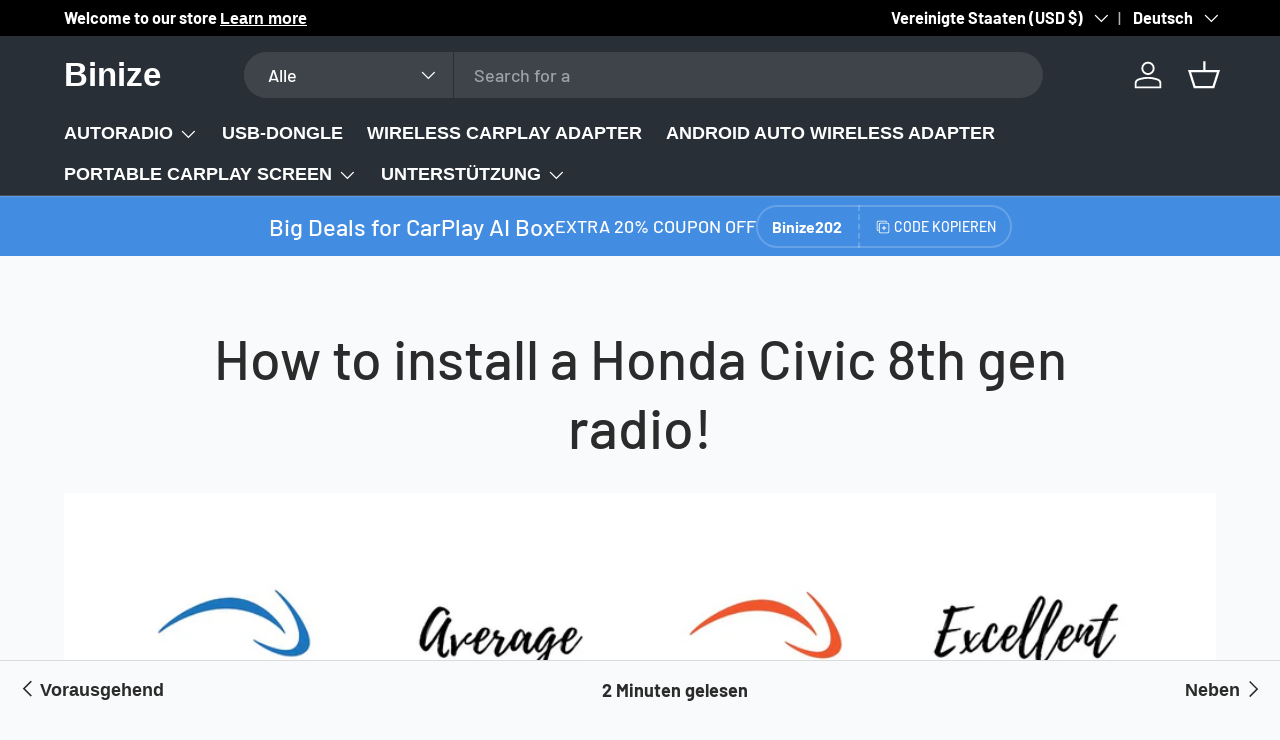

--- FILE ---
content_type: text/html; charset=utf-8
request_url: https://www.binize.com/de/blogs/customer-reviews/how-to-install-a-honda-civic-8th-gen-radio
body_size: 69021
content:
<!doctype html>
<html class="no-js" lang="de" dir="ltr">
<head><meta charset="utf-8">
<meta name="viewport" content="width=device-width,initial-scale=1">
<title>How to install a Honda Civic 8th gen radio! &ndash; Binize</title><link rel="canonical" href="https://www.binize.com/de/blogs/customer-reviews/how-to-install-a-honda-civic-8th-gen-radio"><meta name="description" content="How to install a Honda Civic 8th gen radio! So I shattered my factory radio’s screen on my 07 Honda Civic 8th gen Ex with Nav. I been wanting one of these Android head units with car play for a while. I was kind of skeptical of how much this device touted as having in its features for such a low price."><meta property="og:site_name" content="Binize">
<meta property="og:url" content="https://www.binize.com/de/blogs/customer-reviews/how-to-install-a-honda-civic-8th-gen-radio">
<meta property="og:title" content="How to install a Honda Civic 8th gen radio!">
<meta property="og:type" content="article">
<meta property="og:description" content="How to install a Honda Civic 8th gen radio! So I shattered my factory radio’s screen on my 07 Honda Civic 8th gen Ex with Nav. I been wanting one of these Android head units with car play for a while. I was kind of skeptical of how much this device touted as having in its features for such a low price."><meta property="og:image" content="http://www.binize.com/cdn/shop/articles/review_b420eaa1-d7ad-4231-9acb-6d8875e667bf.jpg?crop=center&height=1200&v=1660875491&width=1200">
  <meta property="og:image:secure_url" content="https://www.binize.com/cdn/shop/articles/review_b420eaa1-d7ad-4231-9acb-6d8875e667bf.jpg?crop=center&height=1200&v=1660875491&width=1200">
  <meta property="og:image:width" content="1280">
  <meta property="og:image:height" content="512"><meta name="twitter:card" content="summary_large_image">
<meta name="twitter:title" content="How to install a Honda Civic 8th gen radio!">
<meta name="twitter:description" content="How to install a Honda Civic 8th gen radio! So I shattered my factory radio’s screen on my 07 Honda Civic 8th gen Ex with Nav. I been wanting one of these Android head units with car play for a while. I was kind of skeptical of how much this device touted as having in its features for such a low price.">
<link rel="preload" href="//www.binize.com/cdn/shop/t/58/assets/main.css?v=131442039570320275011708571633" as="style"><style data-shopify>
@font-face {
  font-family: Barlow;
  font-weight: 500;
  font-style: normal;
  font-display: swap;
  src: url("//www.binize.com/cdn/fonts/barlow/barlow_n5.a193a1990790eba0cc5cca569d23799830e90f07.woff2") format("woff2"),
       url("//www.binize.com/cdn/fonts/barlow/barlow_n5.ae31c82169b1dc0715609b8cc6a610b917808358.woff") format("woff");
}
@font-face {
  font-family: Barlow;
  font-weight: 700;
  font-style: normal;
  font-display: swap;
  src: url("//www.binize.com/cdn/fonts/barlow/barlow_n7.691d1d11f150e857dcbc1c10ef03d825bc378d81.woff2") format("woff2"),
       url("//www.binize.com/cdn/fonts/barlow/barlow_n7.4fdbb1cb7da0e2c2f88492243ffa2b4f91924840.woff") format("woff");
}
@font-face {
  font-family: Barlow;
  font-weight: 500;
  font-style: italic;
  font-display: swap;
  src: url("//www.binize.com/cdn/fonts/barlow/barlow_i5.714d58286997b65cd479af615cfa9bb0a117a573.woff2") format("woff2"),
       url("//www.binize.com/cdn/fonts/barlow/barlow_i5.0120f77e6447d3b5df4bbec8ad8c2d029d87fb21.woff") format("woff");
}
@font-face {
  font-family: Barlow;
  font-weight: 700;
  font-style: italic;
  font-display: swap;
  src: url("//www.binize.com/cdn/fonts/barlow/barlow_i7.50e19d6cc2ba5146fa437a5a7443c76d5d730103.woff2") format("woff2"),
       url("//www.binize.com/cdn/fonts/barlow/barlow_i7.47e9f98f1b094d912e6fd631cc3fe93d9f40964f.woff") format("woff");
}
@font-face {
  font-family: Barlow;
  font-weight: 500;
  font-style: normal;
  font-display: swap;
  src: url("//www.binize.com/cdn/fonts/barlow/barlow_n5.a193a1990790eba0cc5cca569d23799830e90f07.woff2") format("woff2"),
       url("//www.binize.com/cdn/fonts/barlow/barlow_n5.ae31c82169b1dc0715609b8cc6a610b917808358.woff") format("woff");
}
@font-face {
  font-family: Barlow;
  font-weight: 500;
  font-style: normal;
  font-display: swap;
  src: url("//www.binize.com/cdn/fonts/barlow/barlow_n5.a193a1990790eba0cc5cca569d23799830e90f07.woff2") format("woff2"),
       url("//www.binize.com/cdn/fonts/barlow/barlow_n5.ae31c82169b1dc0715609b8cc6a610b917808358.woff") format("woff");
}
:root {
      --bg-color: 249 250 251 / 1.0;
      --bg-color-og: 249 250 251 / 1.0;
      --heading-color: 42 43 42;
      --text-color: 42 43 42;
      --text-color-og: 42 43 42;
      --scrollbar-color: 42 43 42;
      --link-color: 42 43 42;
      --link-color-og: 42 43 42;
      --star-color: 255 159 28;--swatch-border-color-default: 208 209 209;
        --swatch-border-color-active: 146 147 147;
        --swatch-card-size: 24px;
        --swatch-variant-picker-size: 64px;--color-scheme-1-bg: 255 255 255 / 1.0;
      --color-scheme-1-grad: linear-gradient(245deg, rgba(30, 144, 255, 1), rgba(11, 30, 94, 1) 100%);
      --color-scheme-1-heading: 249 249 249;
      --color-scheme-1-text: 249 249 249;
      --color-scheme-1-btn-bg: 255 255 255;
      --color-scheme-1-btn-text: 27 128 250;
      --color-scheme-1-btn-bg-hover: 236 244 254;--color-scheme-2-bg: 66 140 226 / 1.0;
      --color-scheme-2-grad: linear-gradient(225deg, rgba(66, 140, 226, 1) 100%, rgba(66, 140, 226, 1) 100%, rgba(66, 140, 226, 1) 100%);
      --color-scheme-2-heading: 255 255 255;
      --color-scheme-2-text: 255 255 255;
      --color-scheme-2-btn-bg: 255 255 255;
      --color-scheme-2-btn-text: 42 43 42;
      --color-scheme-2-btn-bg-hover: 231 231 231;--color-scheme-3-bg: 255 88 13 / 1.0;
      --color-scheme-3-grad: linear-gradient(46deg, rgba(234, 73, 0, 1) 8%, rgba(234, 73, 0, 1) 32%, rgba(255, 88, 13, 0.88) 92%);
      --color-scheme-3-heading: 255 255 255;
      --color-scheme-3-text: 255 255 255;
      --color-scheme-3-btn-bg: 42 43 42;
      --color-scheme-3-btn-text: 255 255 255;
      --color-scheme-3-btn-bg-hover: 82 83 82;

      --drawer-bg-color: 255 255 255 / 1.0;
      --drawer-text-color: 42 43 42;

      --panel-bg-color: 244 244 244 / 1.0;
      --panel-heading-color: 42 43 42;
      --panel-text-color: 42 43 42;

      --in-stock-text-color: 44 126 63;
      --low-stock-text-color: 210 134 26;
      --very-low-stock-text-color: 180 12 28;
      --no-stock-text-color: 119 119 119;
      --no-stock-backordered-text-color: 119 119 119;

      --error-bg-color: 252 237 238;
      --error-text-color: 180 12 28;
      --success-bg-color: 232 246 234;
      --success-text-color: 44 126 63;
      --info-bg-color: 228 237 250;
      --info-text-color: 26 102 210;

      --heading-font-family: Barlow, sans-serif;
      --heading-font-style: normal;
      --heading-font-weight: 500;
      --heading-scale-start: 6;

      --navigation-font-family: Barlow, sans-serif;
      --navigation-font-style: normal;
      --navigation-font-weight: 500;--heading-text-transform: none;
--subheading-text-transform: none;
      --body-font-family: Barlow, sans-serif;
      --body-font-style: normal;
      --body-font-weight: 500;
      --body-font-size: 18;

      --section-gap: 48;
      --heading-gap: calc(8 * var(--space-unit));--grid-column-gap: 20px;--btn-bg-color: 42 43 42;
      --btn-bg-hover-color: 82 83 82;
      --btn-text-color: 255 255 255;
      --btn-bg-color-og: 42 43 42;
      --btn-text-color-og: 255 255 255;
      --btn-alt-bg-color: 255 255 255;
      --btn-alt-bg-alpha: 1.0;
      --btn-alt-text-color: 42 43 42;
      --btn-border-width: 2px;
      --btn-padding-y: 12px;

      
      --btn-border-radius: 28px;
      

      --btn-lg-border-radius: 50%;
      --btn-icon-border-radius: 50%;
      --input-with-btn-inner-radius: var(--btn-border-radius);
      --btn-text-transform: uppercase;

      --input-bg-color: 249 250 251 / 1.0;
      --input-text-color: 42 43 42;
      --input-border-width: 2px;
      --input-border-radius: 26px;
      --textarea-border-radius: 12px;
      --input-border-radius: 28px;
      --input-lg-border-radius: 34px;
      --input-bg-color-diff-3: #f0f2f5;
      --input-bg-color-diff-6: #e7ebef;

      --modal-border-radius: 16px;
      --modal-overlay-color: 0 0 0;
      --modal-overlay-opacity: 0.4;
      --drawer-border-radius: 16px;
      --overlay-border-radius: 0px;--custom-label-bg-color: 13 44 84;
      --custom-label-text-color: 255 255 255;--sale-label-bg-color: 180 12 28;
      --sale-label-text-color: 255 255 255;--sold-out-label-bg-color: 42 43 42;
      --sold-out-label-text-color: 255 255 255;--preorder-label-bg-color: 0 166 237;
      --preorder-label-text-color: 255 255 255;

      --page-width: 3000px;
      --gutter-sm: 20px;
      --gutter-md: 32px;
      --gutter-lg: 64px;

      --payment-terms-bg-color: #f9fafb;

      --coll-card-bg-color: #F9F9F9;
      --coll-card-border-color: #f2f2f2;
        
          --aos-animate-duration: 0.6s;
        

        
          --aos-min-width: 0;
        
      

      --reading-width: 48em;
    }

    @media (max-width: 769px) {
      :root {
        --reading-width: 36em;
      }
    }
  </style><link rel="stylesheet" href="//www.binize.com/cdn/shop/t/58/assets/main.css?v=131442039570320275011708571633">
  <script src="//www.binize.com/cdn/shop/t/58/assets/main.js?v=15196979400931759961708571633" defer="defer"></script><link rel="preload" href="//www.binize.com/cdn/fonts/barlow/barlow_n5.a193a1990790eba0cc5cca569d23799830e90f07.woff2" as="font" type="font/woff2" crossorigin fetchpriority="high"><link rel="preload" href="//www.binize.com/cdn/fonts/barlow/barlow_n5.a193a1990790eba0cc5cca569d23799830e90f07.woff2" as="font" type="font/woff2" crossorigin fetchpriority="high"><script>window.performance && window.performance.mark && window.performance.mark('shopify.content_for_header.start');</script><meta name="google-site-verification" content="OngAIhN6S2SIMGriYINsoD-LtK5X99nEBg-blVCr7SA">
<meta id="shopify-digital-wallet" name="shopify-digital-wallet" content="/26164297779/digital_wallets/dialog">
<meta name="shopify-checkout-api-token" content="7bafbc69963548c6e2fe3715e3df711b">
<meta id="in-context-paypal-metadata" data-shop-id="26164297779" data-venmo-supported="true" data-environment="production" data-locale="de_DE" data-paypal-v4="true" data-currency="USD">
<link rel="alternate" type="application/atom+xml" title="Feed" href="/de/blogs/customer-reviews.atom" />
<link rel="alternate" hreflang="x-default" href="https://www.binize.com/blogs/customer-reviews/how-to-install-a-honda-civic-8th-gen-radio">
<link rel="alternate" hreflang="en" href="https://www.binize.com/blogs/customer-reviews/how-to-install-a-honda-civic-8th-gen-radio">
<link rel="alternate" hreflang="es" href="https://www.binize.com/es/blogs/customer-reviews/how-to-install-a-honda-civic-8th-gen-radio">
<link rel="alternate" hreflang="ja" href="https://www.binize.com/ja/blogs/customer-reviews/how-to-install-a-honda-civic-8th-gen-radio">
<link rel="alternate" hreflang="it" href="https://www.binize.com/it/blogs/customer-reviews/how-to-install-a-honda-civic-8th-gen-radio">
<link rel="alternate" hreflang="de" href="https://www.binize.com/de/blogs/customer-reviews/how-to-install-a-honda-civic-8th-gen-radio">
<link rel="alternate" hreflang="fr" href="https://www.binize.com/fr/blogs/customer-reviews/how-to-install-a-honda-civic-8th-gen-radio">
<script async="async" src="/checkouts/internal/preloads.js?locale=de-US"></script>
<script id="shopify-features" type="application/json">{"accessToken":"7bafbc69963548c6e2fe3715e3df711b","betas":["rich-media-storefront-analytics"],"domain":"www.binize.com","predictiveSearch":true,"shopId":26164297779,"locale":"de"}</script>
<script>var Shopify = Shopify || {};
Shopify.shop = "binize.myshopify.com";
Shopify.locale = "de";
Shopify.currency = {"active":"USD","rate":"1.0"};
Shopify.country = "US";
Shopify.theme = {"name":"Enterprise","id":166225084718,"schema_name":"Enterprise","schema_version":"1.4.2","theme_store_id":1657,"role":"main"};
Shopify.theme.handle = "null";
Shopify.theme.style = {"id":null,"handle":null};
Shopify.cdnHost = "www.binize.com/cdn";
Shopify.routes = Shopify.routes || {};
Shopify.routes.root = "/de/";</script>
<script type="module">!function(o){(o.Shopify=o.Shopify||{}).modules=!0}(window);</script>
<script>!function(o){function n(){var o=[];function n(){o.push(Array.prototype.slice.apply(arguments))}return n.q=o,n}var t=o.Shopify=o.Shopify||{};t.loadFeatures=n(),t.autoloadFeatures=n()}(window);</script>
<script id="shop-js-analytics" type="application/json">{"pageType":"article"}</script>
<script defer="defer" async type="module" src="//www.binize.com/cdn/shopifycloud/shop-js/modules/v2/client.init-shop-cart-sync_HUjMWWU5.de.esm.js"></script>
<script defer="defer" async type="module" src="//www.binize.com/cdn/shopifycloud/shop-js/modules/v2/chunk.common_QpfDqRK1.esm.js"></script>
<script type="module">
  await import("//www.binize.com/cdn/shopifycloud/shop-js/modules/v2/client.init-shop-cart-sync_HUjMWWU5.de.esm.js");
await import("//www.binize.com/cdn/shopifycloud/shop-js/modules/v2/chunk.common_QpfDqRK1.esm.js");

  window.Shopify.SignInWithShop?.initShopCartSync?.({"fedCMEnabled":true,"windoidEnabled":true});

</script>
<script>(function() {
  var isLoaded = false;
  function asyncLoad() {
    if (isLoaded) return;
    isLoaded = true;
    var urls = ["https:\/\/apps.synctrack.io\/cta-buttons\/cta-group-button.js?v=1716092109\u0026shop=binize.myshopify.com","https:\/\/cdn.hextom.com\/js\/freeshippingbar.js?shop=binize.myshopify.com","\/\/cdn.shopify.com\/proxy\/77f563b7b296e7f72d8bcf32ce1eb807d1093dba4a833390657f4c89c3ec7594\/api.goaffpro.com\/loader.js?shop=binize.myshopify.com\u0026sp-cache-control=cHVibGljLCBtYXgtYWdlPTkwMA"];
    for (var i = 0; i < urls.length; i++) {
      var s = document.createElement('script');
      s.type = 'text/javascript';
      s.async = true;
      s.src = urls[i];
      var x = document.getElementsByTagName('script')[0];
      x.parentNode.insertBefore(s, x);
    }
  };
  if(window.attachEvent) {
    window.attachEvent('onload', asyncLoad);
  } else {
    window.addEventListener('load', asyncLoad, false);
  }
})();</script>
<script id="__st">var __st={"a":26164297779,"offset":28800,"reqid":"edf5467b-a28d-4fde-9d19-9f8f80adb273-1768832579","pageurl":"www.binize.com\/de\/blogs\/customer-reviews\/how-to-install-a-honda-civic-8th-gen-radio","s":"articles-558392967366","u":"b0119c2e8f86","p":"article","rtyp":"article","rid":558392967366};</script>
<script>window.ShopifyPaypalV4VisibilityTracking = true;</script>
<script id="captcha-bootstrap">!function(){'use strict';const t='contact',e='account',n='new_comment',o=[[t,t],['blogs',n],['comments',n],[t,'customer']],c=[[e,'customer_login'],[e,'guest_login'],[e,'recover_customer_password'],[e,'create_customer']],r=t=>t.map((([t,e])=>`form[action*='/${t}']:not([data-nocaptcha='true']) input[name='form_type'][value='${e}']`)).join(','),a=t=>()=>t?[...document.querySelectorAll(t)].map((t=>t.form)):[];function s(){const t=[...o],e=r(t);return a(e)}const i='password',u='form_key',d=['recaptcha-v3-token','g-recaptcha-response','h-captcha-response',i],f=()=>{try{return window.sessionStorage}catch{return}},m='__shopify_v',_=t=>t.elements[u];function p(t,e,n=!1){try{const o=window.sessionStorage,c=JSON.parse(o.getItem(e)),{data:r}=function(t){const{data:e,action:n}=t;return t[m]||n?{data:e,action:n}:{data:t,action:n}}(c);for(const[e,n]of Object.entries(r))t.elements[e]&&(t.elements[e].value=n);n&&o.removeItem(e)}catch(o){console.error('form repopulation failed',{error:o})}}const l='form_type',E='cptcha';function T(t){t.dataset[E]=!0}const w=window,h=w.document,L='Shopify',v='ce_forms',y='captcha';let A=!1;((t,e)=>{const n=(g='f06e6c50-85a8-45c8-87d0-21a2b65856fe',I='https://cdn.shopify.com/shopifycloud/storefront-forms-hcaptcha/ce_storefront_forms_captcha_hcaptcha.v1.5.2.iife.js',D={infoText:'Durch hCaptcha geschützt',privacyText:'Datenschutz',termsText:'Allgemeine Geschäftsbedingungen'},(t,e,n)=>{const o=w[L][v],c=o.bindForm;if(c)return c(t,g,e,D).then(n);var r;o.q.push([[t,g,e,D],n]),r=I,A||(h.body.append(Object.assign(h.createElement('script'),{id:'captcha-provider',async:!0,src:r})),A=!0)});var g,I,D;w[L]=w[L]||{},w[L][v]=w[L][v]||{},w[L][v].q=[],w[L][y]=w[L][y]||{},w[L][y].protect=function(t,e){n(t,void 0,e),T(t)},Object.freeze(w[L][y]),function(t,e,n,w,h,L){const[v,y,A,g]=function(t,e,n){const i=e?o:[],u=t?c:[],d=[...i,...u],f=r(d),m=r(i),_=r(d.filter((([t,e])=>n.includes(e))));return[a(f),a(m),a(_),s()]}(w,h,L),I=t=>{const e=t.target;return e instanceof HTMLFormElement?e:e&&e.form},D=t=>v().includes(t);t.addEventListener('submit',(t=>{const e=I(t);if(!e)return;const n=D(e)&&!e.dataset.hcaptchaBound&&!e.dataset.recaptchaBound,o=_(e),c=g().includes(e)&&(!o||!o.value);(n||c)&&t.preventDefault(),c&&!n&&(function(t){try{if(!f())return;!function(t){const e=f();if(!e)return;const n=_(t);if(!n)return;const o=n.value;o&&e.removeItem(o)}(t);const e=Array.from(Array(32),(()=>Math.random().toString(36)[2])).join('');!function(t,e){_(t)||t.append(Object.assign(document.createElement('input'),{type:'hidden',name:u})),t.elements[u].value=e}(t,e),function(t,e){const n=f();if(!n)return;const o=[...t.querySelectorAll(`input[type='${i}']`)].map((({name:t})=>t)),c=[...d,...o],r={};for(const[a,s]of new FormData(t).entries())c.includes(a)||(r[a]=s);n.setItem(e,JSON.stringify({[m]:1,action:t.action,data:r}))}(t,e)}catch(e){console.error('failed to persist form',e)}}(e),e.submit())}));const S=(t,e)=>{t&&!t.dataset[E]&&(n(t,e.some((e=>e===t))),T(t))};for(const o of['focusin','change'])t.addEventListener(o,(t=>{const e=I(t);D(e)&&S(e,y())}));const B=e.get('form_key'),M=e.get(l),P=B&&M;t.addEventListener('DOMContentLoaded',(()=>{const t=y();if(P)for(const e of t)e.elements[l].value===M&&p(e,B);[...new Set([...A(),...v().filter((t=>'true'===t.dataset.shopifyCaptcha))])].forEach((e=>S(e,t)))}))}(h,new URLSearchParams(w.location.search),n,t,e,['guest_login'])})(!0,!1)}();</script>
<script integrity="sha256-4kQ18oKyAcykRKYeNunJcIwy7WH5gtpwJnB7kiuLZ1E=" data-source-attribution="shopify.loadfeatures" defer="defer" src="//www.binize.com/cdn/shopifycloud/storefront/assets/storefront/load_feature-a0a9edcb.js" crossorigin="anonymous"></script>
<script data-source-attribution="shopify.dynamic_checkout.dynamic.init">var Shopify=Shopify||{};Shopify.PaymentButton=Shopify.PaymentButton||{isStorefrontPortableWallets:!0,init:function(){window.Shopify.PaymentButton.init=function(){};var t=document.createElement("script");t.src="https://www.binize.com/cdn/shopifycloud/portable-wallets/latest/portable-wallets.de.js",t.type="module",document.head.appendChild(t)}};
</script>
<script data-source-attribution="shopify.dynamic_checkout.buyer_consent">
  function portableWalletsHideBuyerConsent(e){var t=document.getElementById("shopify-buyer-consent"),n=document.getElementById("shopify-subscription-policy-button");t&&n&&(t.classList.add("hidden"),t.setAttribute("aria-hidden","true"),n.removeEventListener("click",e))}function portableWalletsShowBuyerConsent(e){var t=document.getElementById("shopify-buyer-consent"),n=document.getElementById("shopify-subscription-policy-button");t&&n&&(t.classList.remove("hidden"),t.removeAttribute("aria-hidden"),n.addEventListener("click",e))}window.Shopify?.PaymentButton&&(window.Shopify.PaymentButton.hideBuyerConsent=portableWalletsHideBuyerConsent,window.Shopify.PaymentButton.showBuyerConsent=portableWalletsShowBuyerConsent);
</script>
<script data-source-attribution="shopify.dynamic_checkout.cart.bootstrap">document.addEventListener("DOMContentLoaded",(function(){function t(){return document.querySelector("shopify-accelerated-checkout-cart, shopify-accelerated-checkout")}if(t())Shopify.PaymentButton.init();else{new MutationObserver((function(e,n){t()&&(Shopify.PaymentButton.init(),n.disconnect())})).observe(document.body,{childList:!0,subtree:!0})}}));
</script>
<link id="shopify-accelerated-checkout-styles" rel="stylesheet" media="screen" href="https://www.binize.com/cdn/shopifycloud/portable-wallets/latest/accelerated-checkout-backwards-compat.css" crossorigin="anonymous">
<style id="shopify-accelerated-checkout-cart">
        #shopify-buyer-consent {
  margin-top: 1em;
  display: inline-block;
  width: 100%;
}

#shopify-buyer-consent.hidden {
  display: none;
}

#shopify-subscription-policy-button {
  background: none;
  border: none;
  padding: 0;
  text-decoration: underline;
  font-size: inherit;
  cursor: pointer;
}

#shopify-subscription-policy-button::before {
  box-shadow: none;
}

      </style>
<script id="sections-script" data-sections="header,footer" defer="defer" src="//www.binize.com/cdn/shop/t/58/compiled_assets/scripts.js?4770"></script>
<script>window.performance && window.performance.mark && window.performance.mark('shopify.content_for_header.end');</script>
  <div class="ot-tiktok-multi-pixel"></div>





  <script>
    var arrayTikTokPixelTrackNew = [];
    var arrayTikTokPixelCapiTrackNew = [];
    var tikTokPixelCheckExpireApp = {};
  </script>
    
    

    
      <script>
        var tikTokPixelCheckExpireApp = JSON.parse(`{"check_expire":false,"settings":{"id":14739,"shop":"binize.myshopify.com","is_show_modal_survey":1,"maximum_id_conversion_api":2,"price":"14.98","enable":1,"plan":1,"active_plan_at":null,"status_feedback":1,"time_online":"0","reason_disable":0,"reason_other_disable":null,"discount_code":null,"use_pixel_from_shopify":0,"plan_shopify":"basic","include_shippping_cost":1,"created_at":"2025-07-13T11:10:44.000000Z","updated_at":"2025-07-22T07:35:06.000000Z","update_access_token":0,"timezone":"America\/Los_Angeles","content_type_event":0,"theme_app_extension":1,"enable_deduplication":1,"is_accept_permission_write_orders":0,"is_cross_sale_offer":0,"event_api_free":0,"is_first_pixel":1,"setup_tiktok_shop":null,"setup_utm_report":{"data":[],"is_done_intro":true},"setup_lock_feature":null,"updated_web_pixel_at":"2025-07-13 11:10:44","is_accept_permission_read_inventory":1,"order_count":0,"check_place_order_event":1,"click_attribution_window":14},"enable_app":1,"content_type_event":0,"enable_deduplication":1,"last_install_date":"2025-07-13 11:10:42"}`)
        console.log(tikTokPixelCheckExpireApp)
      </script>
    

    
    
      <script>
        var tikTokPixelData = JSON.parse(`{"pixels":[{"id":39083,"shop":"binize.myshopify.com","pixel_id":"D1QUJSJC77U6G0ESH2C0","pixel_title":"Android 13 CarPlay AI BOX 2025\/07\/15","status":1,"is_master":0,"is_conversion_api":1,"created_at":"2025-07-15T05:47:13.000000Z","updated_at":"2025-07-15T05:47:13.000000Z","test_event_code":null,"account_id":null,"advertiser_id":null,"advertiser_name":null,"mapping_collections":[],"mapping_products":[9403291894062,8861320347950],"mapping_tags":[],"mapping_types":[]},{"id":39246,"shop":"binize.myshopify.com","pixel_id":"D2044I3C77U4I5MEB2R0","pixel_title":"Wireless CarPlay adapter 20250723","status":1,"is_master":0,"is_conversion_api":1,"created_at":"2025-07-23T02:00:40.000000Z","updated_at":"2025-07-24T01:01:02.000000Z","test_event_code":null,"account_id":2167,"advertiser_id":"7366551347509919760","advertiser_name":"OZ-天津市上下求索科技有限公司","mapping_collections":[],"mapping_products":[9332867465518],"mapping_tags":[],"mapping_types":[]}]}`)
        var arrayTikTokPixel = tikTokPixelData && tikTokPixelData.pixels.length
          ? tikTokPixelData.pixels
          : []
        var metaCollection = []
        var metaProduct = []
        var metaTag = []
        var metaType = []
        if (document.querySelector("meta[property='omega:collections']") != null) {
          metaCollection = document.querySelector("meta[property='omega:collections']").getAttribute("content").split(",")
        }
        if (document.querySelector("meta[property='omega:product']") != null) {
          metaProduct = document.querySelector("meta[property='omega:product']").getAttribute("content").split(",")
        }
        if (document.querySelector("meta[property='omega:tags']") != null) {
          metaTag = document.querySelector("meta[property='omega:tags']").getAttribute("content").split(",")
        }
        if (document.querySelector("meta[property='omega:product_type']") != null) {
          metaType = document.querySelector("meta[property='omega:product_type']").getAttribute("content").split(",")
        }

        function arrayContainsMapping(metaMappings, mappings) {
          mappings = mappings.map(item => item.toString())
          if (mappings.length && metaMappings.length) {
            for (let i = 0; i < metaMappings.length; i++) {
              if (mappings.includes(metaMappings[i].trim())) {
                return true;
              }
            }
          }

          return false;
        }

        function checkPixelSelectedPage(pixel) {
          let checkCollection = arrayContainsMapping(metaCollection, pixel.mapping_collections)
          let checkProduct = arrayContainsMapping(metaProduct, pixel.mapping_products)
          let checkTag = arrayContainsMapping(metaTag, pixel.mapping_tags)
          let checkType = arrayContainsMapping(metaType, pixel.mapping_types)
          if (checkCollection || checkProduct || checkTag || checkType) {
            return true
          }
          return false
        }
        for (let i = 0; i < arrayTikTokPixel.length; i++) {
          if (arrayTikTokPixel[i].is_master) {
            if (arrayTikTokPixel[i].is_conversion_api) {
              arrayTikTokPixelCapiTrackNew.push(arrayTikTokPixel[i].pixel_id)
            } else {
              arrayTikTokPixelTrackNew.push(arrayTikTokPixel[i].pixel_id)
            }
            continue;
          } else {
            if (checkPixelSelectedPage(arrayTikTokPixel[i])) {
              if (arrayTikTokPixel[i].is_conversion_api) {
                arrayTikTokPixelCapiTrackNew.push(arrayTikTokPixel[i].pixel_id)
              } else {
                arrayTikTokPixelTrackNew.push(arrayTikTokPixel[i].pixel_id)
              }
            }
          }
        }
        console.log({arrayTikTokPixelCapiTrackNew});
        console.log({arrayTikTokPixelTrackNew});
      </script>
    

    

  <script>
function OtDetectAdsUrlTikTokPixel() {
    let isAdsUrl = false;
    const ARRAY_PARAMS_UTM = [
        "ttclid",
        "utm_source",
        "utm_campaign",
        "ad_group",
        "ad",
        "campaign_id",
        "ad_group_id",
        "ad_id",
    ];
    ARRAY_PARAMS_UTM.every((param) => {
        if (window.location.search.includes(param)) {
            isAdsUrl = true;
            return false;
        }
        return true;
    });
    return isAdsUrl;
}

function otSetCookieByAttributeWindowTikTokPixel(cname, cvalue) {
    const d = new Date();
    const exdays = otDetectAttributeWindowTikTokPixel();
    d.setTime(d.getTime() + exdays * 24 * 60 * 60 * 1000);
    let expires = "expires=" + d.toGMTString();
    document.cookie = cname + "=" + cvalue + ";" + expires + ";path=/";
}

function otDetectAttributeWindowTikTokPixel() {
    var ot_clickAttributionWindow = 14;
    if (typeof tikTokPixelCheckExpireApp !== "undefined" && tikTokPixelCheckExpireApp.settings) {
        var windowValue = parseInt(tikTokPixelCheckExpireApp.settings.click_attribution_window, 10) || 7;
        return Math.max(1, windowValue);
    }
    return ot_clickAttributionWindow;
}

function otDetectUTMUrlTikTokPixel() {
    var utmInfo = {
        ttclid: otDetectFieldTikTokPixel('ttclid'),
        utm_source: otDetectFieldTikTokPixel("utm_source"),
        utm_campaign: otDetectFieldTikTokPixel("utm_campaign"),
        ad_group: otDetectFieldTikTokPixel("ad_group") || otDetectFieldTikTokPixel('utm_terms'),
        ad: otDetectFieldTikTokPixel("ad") || otDetectFieldTikTokPixel('utm_contents'),
        campaign_id: otDetectFieldTikTokPixel("campaign_id"),
        ad_group_id: otDetectFieldTikTokPixel("ad_group_id"),
        ad_id: otDetectFieldTikTokPixel("ad_id"),
        
    };

    return utmInfo;
}

function otGetCookieTikTokPixel(cname) {
    let name = cname + "=";
    let decodedCookie = document.cookie;
    decodedCookie = document.cookie;
    let ca = decodedCookie.split(";");
    for (let i = 0; i < ca.length; i++) {
        let c = ca[i];
        while (c.charAt(0) == " ") {
            c = c.substring(1);
        }
        if (c.indexOf(name) == 0) {
            return c.substring(name.length, c.length);
        }
    }
    return "";
}

function otDetectUTMCookieTikTokPixel() {
    return {
        ttclid: otGetCookieTikTokPixel("ot_tik_tok_ttclid"),
        utm_source: otGetCookieTikTokPixel("ot_tik_tok_utm_source"),
        utm_campaign: otGetCookieTikTokPixel("ot_tik_tok_utm_campaign"),
        ad_group: otGetCookieTikTokPixel("ot_tik_tok_ad_group") || otGetCookieTikTokPixel('ot_tik_tok_utm_terms'),
        ad: otGetCookieTikTokPixel("ot_tik_tok_ad") || otGetCookieTikTokPixel('ot_tik_tok_utm_contents'),
        campaign_id: otGetCookieTikTokPixel("ot_tik_tok_campaign_id"),
        ad_group_id: otGetCookieTikTokPixel("ot_tik_tok_ad_group_id"),
        ad_id: otGetCookieTikTokPixel("ot_tik_tok_ad_id"),
    }
}

function otDetectFieldTikTokPixel(key_origin) {
    let value = ot_getUrlParam(key_origin);
   
    if (value != null && value != undefined) {
        otSetCookieByAttributeWindowTikTokPixel("ot_tik_tok_" + key_origin, value);
        return value;
    }
}


function otTikTokPixelDetectCampaign() {
    // check link come from ads
    const isComeFromAds = OtDetectAdsUrlTikTokPixel();

    return isComeFromAds ? otDetectUTMUrlTikTokPixel() : otDetectUTMCookieTikTokPixel();
}


// version 15/02
var rootLinkTikTokPixel = "https://apps3.omegatheme.com/shopify/tiktok-multi-pixels-clone/server.php";
var rootAppPublicTikTokPixel = "https://apps3.omegatheme.com/shopify/tiktok-multi-pixels/public";
// var rootLinkTikTokPixel = "https://dev.twoowls.io/shopify/tiktok-multi-pixels/server.php";
// var rootAppPublicTikTokPixel = "https://dev.twoowls.io/shopify/tiktok-multi-pixels/server.php";


var shop = Shopify.shop;
var pageURL = null;
var CONTENT_TYPE_IS_PRODUCT_GROUP = 0;
var CONTENT_TYPE_IS_PRODUCT = 1;
pageURL = window.location.href;

var EVENT_NAME_TOOL = {
  browse: 'Page View',
  viewContent: 'View Content',
  addToCart: 'Add to Cart',
  startCheckout: 'Initiate Checkout',
  purchase: 'Complete payment',
};
var user_agent = getUserAgent();
var pageReferrer = '';
var currency = Shopify.currency.active;
var cart_url = '//' + window.location.hostname + '/cart.json';
var itemInCart;
localStorage.setItem('OT_TT_SHOP', shop);

// var otElementButtonAddToCart =
//   ".gt_button-atc,#teeAtcButton,#new-form-atc,.ProductForm__AddToCart,.single_add_to_cart_button,#AddToCartForm button,.product__form button.add-to-cart, #AddToCart-product-template,.product-form__cart-submit, [name^='add']";
var buttonsATCOmegaTikTok = [
  ".gt_button-atc",
  "#teeAtcButton",
  "#new-form-atc",
  ".ProductForm__AddToCart",
  ".single_add_to_cart_button",
  "#AddToCartForm button",
  ".product__form button.add-to-cart",
  "#AddToCart-product-template",
  ".product-form__cart-submit",
  "[name^='add']"
].flatMap(selector => Array.from(document.querySelectorAll(selector)));

var otElementButtonAddToCart = buttonsATCOmegaTikTok.filter(button => {
  const hasChooseOptionsText = button.textContent.trim() === 'Choose options';
  const hasChildChooseOptions = Array.from(button.querySelectorAll('*')).some(el => el.textContent.trim() === 'Choose options');

  return !(hasChooseOptionsText || hasChildChooseOptions);
});
var otElementButtonCheckout =
  'form[action^="/checkout"] :submit[name^="checkout"], ' +
  'form[action^="/checkout"] .checkout-button, ' +
  '.checkout_btn, ' +
  '.btn-checkout, ' +
  '.OTCheckout, ' +
  '[name^="checkout"], ' +
  'form[action^="/cart"] :submit[name^="checkout"], ' +
  'form[action^="/cart"] .checkout-button, ' +
  '#cart .action_button.right .gt_checkout_button_main, ' +
  '.upcart-checkout-button-container, ' +
  '.upcart-checkout-button-container a, ' +
  'a[href="/checkout"], ' +
  '#upCart, ' +
  '#_rsi-buy-now-button, ' +
  '#_rsi-buy-now-button span';

var otElementButtonBuyItNow = '.shopify-payment-button__button, .shopify-payment-button__button--unbranded, #_rsi-buy-now-button, #_rsi-buy-now-button span';

var ip = null;
var ipSource = null;
var ot_ttclid = null;
let ttpCookie = null;
var tik_tok_utm_parameter = otTikTokPixelDetectCampaign();
var checkStoreNewOmegaTikTok = null;
var dayCheckNewStoreVersionAtcWebPixel = '2024-11-06';

!(function (w, d, t) {
  w.TiktokAnalyticsObject = t;
  var ttq = (w[t] = w[t] || []);
  (ttq.methods = [
    'page',
    'track',
    'identify',
    'instances',
    'debug',
    'on',
    'off',
    'once',
    'ready',
    'alias',
    'group',
    'enableCookie',
    'disableCookie',
  ]),
    (ttq.setAndDefer = function (t, e) {
      t[e] = function () {
        t.push([e].concat(Array.prototype.slice.call(arguments, 0)));
      };
    });
  for (var i = 0; i < ttq.methods.length; i++) ttq.setAndDefer(ttq, ttq.methods[i]);
  (ttq.instance = function (t) {
    for (var e = ttq._i[t] || [], n = 0; n < ttq.methods.length; n++)
      ttq.setAndDefer(e, ttq.methods[n]);
    return e;
  }),
    (ttq.load = function (e, n) {
      var i = 'https://analytics.tiktok.com/i18n/pixel/events.js';
      (ttq._i = ttq._i || {}),
        (ttq._i[e] = []),
        (ttq._i[e]._u = i),
        (ttq._t = ttq._t || {}),
        (ttq._t[e] = +new Date()),
        (ttq._o = ttq._o || {}),
        (ttq._o[e] = n || {});
      var o = document.createElement('script');
      (o.type = 'text/javascript'), (o.async = !0), (o.src = i + '?sdkid=' + e + '&lib=' + t);
      var a = document.getElementsByTagName('script')[0];
      a.parentNode.insertBefore(o, a);
    });
  ttq.checkOmega = function () {
    if (arguments.length > 0) {
      var oh, nh, ih, event_id;
      if (typeof arguments[0] == 'string') {
        oh = arguments[0];
      }
      if (typeof arguments[1] == 'string') {
        nh = arguments[1];
      }
      if (typeof arguments[2] == 'object') {
        ih = arguments[2];
      }
      if (typeof arguments[3] == 'string') {
        event_id = arguments[3];
      } else if (typeof event_id == 'undefined') {
        let external_id = generateExternalIDTikTokPixel(36);
        event_id = getEventID(external_id);
      }
      if (
        'string' == typeof oh &&
        '' != oh.replace(/\s+/gi, '') &&
        'string' == typeof nh &&
        nh.replace(/\s+/gi, '')
      ) {
        ttq.load(oh);
        ttq.page();
       
        let user_information = null;
        try {
          user_information = JSON.parse(localStorage.getItem('user_information')) || {};
        } catch { }
        const dataUserHelper = {
          email: user_information?.email ?? '',
          phone_number: user_information?.phone_number ?? '',
          external_id: user_information?.external_id ?? '',
          sha256_email: user_information?.email ?? '',
          zip_code: user_information?.zip_hash ?? '',
          raw_email: user_information?.customer_email ?? '',
          raw_phone: user_information?.phone_not_hashed ?? '',
        };
        ttq.instance(oh).identify(dataUserHelper);
        switch (nh) {
          case 'StartCheckout':
            ttq.instance(oh).track('InitiateCheckout', ih, { event_id: event_id });
            break;
          case 'Purchase':
            ttq.instance(oh).track('CompletePayment', ih, { event_id: event_id });
            break;
          case 'ViewContent':
          case 'Search':
          case 'AddToCart':
          case 'AddPaymentInfo':
          case 'Lead':
          case 'CompleteRegistration':
          case 'Checkout':
          case 'AddToWishlist':
            ttq.instance(oh).track(nh, ih, { event_id: event_id });
            break;
          default:
            return;
        }
      }
    }
  };

  //part2
})(window, document, 'ttq');

if (typeof $ == 'undefined') {
  javascript: (function (e, s) {
    e.src = s;
    e.onload = function () {
      $ = jQuery.noConflict();
      if (typeof window.otCheckExistFileTikTokPixel === 'undefined') {
        if (!Shopify.Checkout) {
          otIncludeTrackTool();
        }
        otTikTokPixelInit($);
        window.otCheckExistFileTikTokPixel = false;
      }
    };
    document.head.appendChild(e);
  })(
    document.createElement('script'),
    'https://ajax.googleapis.com/ajax/libs/jquery/1.9.1/jquery.min.js'
  );
} else {
  if (typeof window.otCheckExistFileTikTokPixel === 'undefined') {
    if (!Shopify.Checkout) {
      otIncludeTrackTool();
    }
    otTikTokPixelInit($);
    window.otCheckExistFileTikTokPixel = false;
  }
}

async function otTikTokPixelInit($) {
  if (Shopify.Checkout && Shopify.Checkout.page.indexOf('thank_you') !== -1) {
    var checkTiktokPixelExpire = await otTikTokPixelCheckExpireApp($, rootLinkTikTokPixel, shop);
  } else {
    var checkTiktokPixelExpire = tikTokPixelCheckExpireApp;
  }

  const newCheckStoreNewOmegaTikTok = tikTokPixelCheckExpireApp?.last_install_date
    ? compareDates(tikTokPixelCheckExpireApp.last_install_date, dayCheckNewStoreVersionAtcWebPixel)
    : 'old';

  if (checkStoreNewOmegaTikTok !== newCheckStoreNewOmegaTikTok) {
    if (newCheckStoreNewOmegaTikTok == 'new') {
      $(otElementButtonAddToCart).off('click');
    }
    checkStoreNewOmegaTikTok = newCheckStoreNewOmegaTikTok;
    checkStoreNewOmegaTikTok && await updateAddToCartLogicTikTok();
  }

  localStorage.setItem('OT_TT_CHECK_EXPIRED', JSON.stringify(checkTiktokPixelExpire));

  let settings =
    typeof checkTiktokPixelExpire.settings !== 'undefined'
      ? checkTiktokPixelExpire.settings
      : null;
  localStorage.setItem('OT_TT_SETTINGS', JSON.stringify(settings));

  ot_ttclid = otAddAttributeIDAds($, settings);

  const externalID = generateExternalIDTikTokPixel(36);
  otAddExternalIDToOrder($, externalID);
  if (
    !checkTiktokPixelExpire.check_expire &&
    (settings !== null ? settings.enable == 1 : checkTiktokPixelExpire.enable_app == 1)
  ) {

    async function fetchAndSetIP() {
      const data = await getIP();
      ipSource = data;
      const ipRegex = /(?:ip=)?([0-9]{1,3}\.[0-9]{1,3}\.[0-9]{1,3}\.[0-9]{1,3})/;
      const match = data.match(ipRegex);

      if (match && match.length > 1) {
        ip = match[0].startsWith('ip=') ? match[1] : match[1];
      } else {
        ip = 'IP undefine';
      }
    }

    fetchAndSetIP().then(() => {
      console.log("IP:", ip);
    });

    ttpCookie = getCookieValue('_ttp');

    otMultiTikTokPixel($, settings, checkTiktokPixelExpire);

  }

  addDataLocalStorageTriggerTikTok();

}

async function otMultiTikTokPixel($, settings, checkTiktokPixelExpire) {
  var content_type_event =
    settings !== null ? settings.content_type_event : checkTiktokPixelExpire.content_type_event;
  var enable_deduplication =
    settings !== null ? settings.enable_deduplication : checkTiktokPixelExpire.enable_deduplication;
  if (
    typeof arrayTikTokPixelTrackNew != 'undefined' &&
    typeof arrayTikTokPixelCapiTrackNew != 'undefined'
  ) {
    arrayTikTokPixelTrackNew.forEach(async function (element, index) {
      ttq.checkOmega(`${element}`, 'PageView');
    });
    //Detect type content_type
    let content_type = 'product_group';
    if (content_type_event == CONTENT_TYPE_IS_PRODUCT) {
      content_type = 'product';
    }
    //Detect type content_type

    if (arrayTikTokPixelCapiTrackNew.length > 0) {
      let external_id = generateExternalIDTikTokPixel(36);
      let event_id = getEventID(external_id);
      if (enable_deduplication == 1) {
        arrayTikTokPixelCapiTrackNew.forEach(async function (element, index) {

          ttq.checkOmega(`${element}`, 'PageView', event_id);
        });
      }
    }

    if (pageURL.indexOf('/products/') > -1) {
      // add event ViewContent
      if (pageURL.indexOf('?') > -1) {
        var product_url = pageURL.split('?');
        product_url = product_url[0] + '.json';
      } else {
        var product_url = pageURL + '.json';
      }
      var product = await otGetInfoProductByLink(product_url, $);
      if (product.title.indexOf("'") > -1) {
        product.title = product.title.replace(/'/g, '');
      }

      //Detect type content_type
      let content_id = typeof product.id !== 'undefined' ? product.id : meta.product.id;
      let variant_id = ot_getUrlParam('variant');
      if (content_type_event == CONTENT_TYPE_IS_PRODUCT) {
        content_id = variant_id !== null ? variant_id : meta.product.variants[0].id;
      }
      //Detect type content_type

      arrayTikTokPixelTrackNew.forEach(async function (element, index) {
        ttq.checkOmega(`${element}`, 'ViewContent', {
          content_id: `${content_id}`,
          content_type: content_type,
          value: otConvertPrice(product.variants[0].price),
          content_name: `${product.title}`,
          currency: `${currency}`,
        });
      });
      if (arrayTikTokPixelCapiTrackNew.length > 0) {
        let external_id = generateExternalIDTikTokPixel(36);
        let event_id = getEventID(external_id);

        // event_time được lấy theo UTC+0 và được tính bằng giây
        let currentTimeUTCInSeconds = getCurrentTimeUTCInSeconds();
        let referrerDocument = document.referrer;
        async function sendEventViewContent() {
          trackEventsAPITikTok($, {
            utm: tik_tok_utm_parameter?.ttclid ? tik_tok_utm_parameter : null,
            referrer: referrerDocument,
            action: 'ViewContent',
            event: 'ViewContent',
            eventShowTool: EVENT_NAME_TOOL.viewContent,
            event_id: event_id,
            url: pageURL,
            pixel_ids: arrayTikTokPixelCapiTrackNew,
            shop: Shopify.shop,
            ip: ip !== null ? ip : '',
            user_agent: user_agent,
            external_id: external_id,
            value: otConvertPrice(product.variants[0].price),
            content_name: `${product.title}`,
            currency: `${currency}`,
            content_id: `${content_id}`,
            content_type: `${content_type}`,
            ttclid: ot_ttclid,
            event_time: currentTimeUTCInSeconds,
            ttp: ttpCookie,
            ip_source: ipSource ?? null,
            products: meta?.product ? [meta?.product] : null,
          });
        }
        sendEventViewContent();
        if (enable_deduplication == 1) {
          arrayTikTokPixelCapiTrackNew.forEach(async function (element, index) {
            ttq.checkOmega(
              `${element}`,
              'ViewContent',
              {
                content_id: `${content_id}`,
                content_type: content_type,
                value: otConvertPrice(product.variants[0].price),
                content_name: `${product.title}`,
                currency: `${currency}`,
              },
              event_id
            );
          });
        }
      }
    }
    if (checkStoreNewOmegaTikTok == 'old') {

      if (pageURL.indexOf('/cart') > -1) {
        getItemOnCartPage($, function (cart) {
          itemInCart = cart;
          let items = cart.items;
          let lastItem = items[items.length - 1];
          let totalItemCart = localStorage.getItem('OTPX');
          let checkAddedOnProductPage = localStorage.getItem('OTPXADDED');
          if (
            (totalItemCart != cart.item_count || totalItemCart == null) &&
            checkAddedOnProductPage != 1
          ) {
            localStorage.setItem('OTPXADDED', 0);
            localStorage.setItem('OTPX', cart.item_count);

            //Detect type content_type
            let content_id = lastItem['product_id'];
            if (content_type_event == CONTENT_TYPE_IS_PRODUCT) {
              content_id = lastItem['variant_id'];
            }
            //Detect type content_type

            arrayTikTokPixelTrackNew.forEach(async function (element, index) {
              ttq.checkOmega(`${element}`, 'AddToCart', {
                content_id: `${content_id}`,
                content_type: content_type,
                value: otConvertPrice(parseInt(cart.total_price) / 100),
                content_name: `${lastItem['product_title']}`,
                currency: `${currency}`,
              });
            });
            if (arrayTikTokPixelCapiTrackNew.length > 0) {
              let external_id = generateExternalIDTikTokPixel(36);
              let event_id = getEventID(external_id);
              let currentTimeUTCInSeconds = getCurrentTimeUTCInSeconds();
              let referrerDocument = document.referrer;
              trackEventsAPITikTok($, {
                utm: tik_tok_utm_parameter?.ttclid ? tik_tok_utm_parameter : null,
                referrer: referrerDocument,
                action: 'AddToCart',
                event: 'AddToCart',
                eventShowTool: EVENT_NAME_TOOL.addToCart,
                event_id: event_id,
                url: pageURL,
                pixel_ids: arrayTikTokPixelCapiTrackNew,
                shop: Shopify.shop,
                ip: ip !== null ? ip : '',
                user_agent: user_agent,
                external_id: external_id,
                content_id: `${content_id}`,
                content_type: content_type,
                value: otConvertPrice(parseInt(cart.total_price) / 100),
                currency: `${currency}`,
                ttclid: ot_ttclid,
                event_time: currentTimeUTCInSeconds,
                ttp: ttpCookie,
                ip_source: ipSource,
                products: lastItem ? [lastItem] : null,
              });
              if (enable_deduplication == 1) {
                arrayTikTokPixelCapiTrackNew.forEach(async function (element, index) {
                  ttq.checkOmega(
                    `${element}`,
                    'AddToCart',
                    {
                      content_id: `${content_id}`,
                      content_type: content_type,
                      value: otConvertPrice(parseInt(cart.total_price) / 100),
                      content_name: `${lastItem['product_title']}`,
                      currency: `${currency}`,
                    },
                    event_id
                  );
                });
              }
            }
          }
        });
      }
      // add event AddToCart
      $(otElementButtonAddToCart).click(function (e) {
        setTimeout(function () {
          $.ajax({
            type: 'GET',
            url: '/cart.js',
            dataType: 'json',
          }).done((cart) => {
            localStorage.setItem('OTPXADDED', 1);
            console.log("vào code base cũ")
            if (cart.items.length > 0) {
              let lastItem = cart.items[0];

              //Detect type content_type
              let content_id = lastItem['product_id'];
              if (content_type_event == CONTENT_TYPE_IS_PRODUCT) {
                content_id = lastItem['variant_id'];
              }
              //Detect type content_type

              arrayTikTokPixelTrackNew.forEach(async function (element, index) {
                ttq.checkOmega(`${element}`, 'AddToCart', {
                  content_id: `${content_id}`,
                  content_type: content_type,
                  value: otConvertPrice(parseInt(cart.total_price) / 100),
                  content_name: `${lastItem['product_title']}`,
                  currency: `${currency}`,
                });
              });
              if (arrayTikTokPixelCapiTrackNew.length > 0) {
                let external_id = generateExternalIDTikTokPixel(36);
                let event_id = getEventID(external_id);
                let currentTimeUTCInSeconds = getCurrentTimeUTCInSeconds();

                async function sendAddToCartEvent() {
                  let referrerDocument = document.referrer;
                  trackEventsAPITikTok($, {
                    utm: tik_tok_utm_parameter?.ttclid ? tik_tok_utm_parameter : null,
                    referrer: referrerDocument,
                    action: 'AddToCart',
                    event: 'AddToCart',
                    eventShowTool: EVENT_NAME_TOOL.addToCart,
                    event_id: event_id,
                    url: pageURL,
                    pixel_ids: arrayTikTokPixelCapiTrackNew,
                    shop: Shopify.shop,
                    ip: ip !== null ? ip : '',
                    user_agent: user_agent,
                    external_id: external_id,
                    content_id: `${content_id}`,
                    content_type: content_type,
                    value: otConvertPrice(parseInt(cart.total_price) / 100),
                    currency: `${currency}`,
                    ttclid: ot_ttclid,
                    event_time: currentTimeUTCInSeconds,
                    ttp: ttpCookie,
                    ip_source: ipSource,
                    products: lastItem ? [lastItem] : null,
                  });
                }

                // Gọi hàm sendAddToCartEvent()
                sendAddToCartEvent();

                if (enable_deduplication == 1) {
                  arrayTikTokPixelCapiTrackNew.forEach(async function (element, index) {
                    ttq.checkOmega(
                      `${element}`,
                      'AddToCart',
                      {
                        content_id: `${content_id}`,
                        content_type: content_type,
                        value: otConvertPrice(parseInt(cart.total_price) / 100),
                        content_name: `${lastItem['product_title']}`,
                        currency: `${currency}`,
                      },
                      event_id
                    );
                  });
                }
              }
            } else {
              if (typeof meta.product != 'undefined') {
                //Detect type content_type
                let content_id = meta.product.id;
                let variant_id = ot_getUrlParam('variant');
                if (content_type_event == CONTENT_TYPE_IS_PRODUCT) {
                  content_id = variant_id !== null ? variant_id : meta.product.variants[0].id;
                }
                //Detect type content_type

                arrayTikTokPixelTrackNew.forEach(async function (element, index) {
                  ttq.checkOmega(`${element}`, 'AddToCart', {
                    content_id: `${content_id}`,
                    content_type: content_type,
                    value: otConvertPrice(parseInt(meta.product.variants[0]['price']) / 100),
                    content_name: `${meta.product.variants[0]['name']}`,
                    currency: `${currency}`,
                  });
                });
                if (arrayTikTokPixelCapiTrackNew.length > 0) {
                  let external_id = generateExternalIDTikTokPixel(36);
                  let event_id = getEventID(external_id);
                  let currentTimeUTCInSeconds = getCurrentTimeUTCInSeconds();


                  async function sendAddToCartEvent() {
                    let referrerDocument = document.referrer;
                    trackEventsAPITikTok($, {
                      utm: tik_tok_utm_parameter?.ttclid ? tik_tok_utm_parameter : null,
                      referrer: referrerDocument,
                      action: 'AddToCart',
                      event: 'AddToCart',
                      eventShowTool: EVENT_NAME_TOOL.addToCart,
                      event_id: event_id,
                      pixel_ids: arrayTikTokPixelCapiTrackNew,
                      shop: Shopify.shop,
                      ip: ip !== null ? ip : '',
                      user_agent: user_agent,
                      external_id: external_id,
                      content_id: `${content_id}`,
                      content_type: content_type,
                      value: otConvertPrice(parseInt(meta.product.variants[0]['price']) / 100),
                      currency: `${currency}`,
                      ttclid: ot_ttclid,
                      event_time: currentTimeUTCInSeconds,
                      ttp: ttpCookie,
                      url: pageURL,
                      ip_source: ipSource,
                      products: meta?.product ? [meta?.product] : null,
                    });
                  }

                  // Gọi hàm sendAddToCartEvent()
                  sendAddToCartEvent();

                  if (enable_deduplication == 1) {
                    arrayTikTokPixelCapiTrackNew.forEach(async function (element, index) {
                      ttq.checkOmega(
                        `${element}`,
                        'AddToCart',
                        {
                          content_id: `${content_id}`,
                          content_type: content_type,
                          value: otConvertPrice(parseInt(meta.product.variants[0]['price']) / 100),
                          content_name: `${meta.product.variants[0]['name']}`,
                          currency: `${currency}`,
                        },
                        event_id
                      );
                    });
                  }
                }
              } else {
                setTimeout(() => {
                  omegaTiktokCallbackAtc();
                }, 1500);
              }
            }
            const externalID = generateExternalIDTikTokPixel(36);
            if (!cart.attributes.external_id || cart.attributes.external_id != externalID) {
              otAddExternalIDToOrder($, externalID)
            }
          });
        }, 500);
      });

    }

    // add event Checkout
    $('body').on('click', otElementButtonCheckout, function (e) {
      if (typeof itemInCart != 'undefined' && typeof itemInCart.items != 'undefined') {
        var cart = itemInCart;
        if (cart.items.length > 0) {
          let arrayContent = [];
          $.each(cart.items, function (index, value) {
            //Detect type content_type
            let content_id = value.product_id;
            if (content_type_event == CONTENT_TYPE_IS_PRODUCT) {
              content_id = value.variant_id;
            }
            //Detect type content_type

            arrayContent.push({
              content_id: `${content_id}`,
              content_type: content_type,
              content_name: value.product_title,
              quantity: value.quantity,
              price: otConvertPrice(value.final_price),
            });
          });
          arrayTikTokPixelTrackNew.forEach(async function (element, index) {
            ttq.checkOmega(`${element}`, 'StartCheckout', {
              contents: arrayContent,
              currency: `${currency}`,
              value: otConvertPrice(cart.total_price / 100),
            });
          });

          if (arrayTikTokPixelCapiTrackNew.length > 0) {
            let external_id = generateExternalIDTikTokPixel(36);
            let event_id = getEventID(external_id);
            let currentTimeUTCInSeconds = getCurrentTimeUTCInSeconds();

            async function sendInitCheckoutEvent() {
              let referrerDocument = document.referrer;
              trackEventsAPITikTok($, {
                utm: tik_tok_utm_parameter?.ttclid ? tik_tok_utm_parameter : null,
                referrer: referrerDocument,
                action: 'StartCheckout',
                event: 'StartCheckout',
                eventShowTool: EVENT_NAME_TOOL.startCheckout,
                event_id: event_id,
                pixel_ids: arrayTikTokPixelCapiTrackNew,
                shop: Shopify.shop,
                ip: ip !== null ? ip : '',
                user_agent: user_agent,
                external_id: external_id,
                contents: arrayContent,
                currency: `${currency}`,
                value: otConvertPrice(cart.total_price / 100),
                ttclid: ot_ttclid,
                event_time: currentTimeUTCInSeconds,
                ttp: ttpCookie,
                url: pageURL,
                ip_source: ipSource,
                products: itemInCart?.items ?? null,
              });
            }

            // Gọi hàm sendAddToCartEvent()
            sendInitCheckoutEvent();

            if (enable_deduplication == 1) {
              arrayTikTokPixelCapiTrackNew.forEach(async function (element, index) {
                ttq.checkOmega(
                  `${element}`,
                  'StartCheckout',
                  {
                    contents: arrayContent,
                    currency: `${currency}`,
                    value: otConvertPrice(cart.total_price / 100),
                  },
                  event_id
                );
              });
            }
          }
        }
      } else {
        $.ajax({
          type: 'GET',
          url: '/cart.js',
          dataType: 'json',
        })
          .done((cart) => {
            if (cart.items.length > 0) {
              let arrayContent = [];
              $.each(cart.items, function (index, value) {
                //Detect type content_type
                let content_id = value.product_id;
                if (content_type_event == CONTENT_TYPE_IS_PRODUCT) {
                  content_id = value.variant_id;
                }
                //Detect type content_type

                arrayContent.push({
                  content_id: `${content_id}`,
                  content_type: content_type,
                  content_name: value.product_title,
                  quantity: value.quantity,
                  price: otConvertPrice(value.final_price),
                });
              });
              arrayTikTokPixelTrackNew.forEach(async function (element, index) {
                ttq.checkOmega(`${element}`, 'StartCheckout', {
                  contents: arrayContent,
                  currency: `${currency}`,
                  value: otConvertPrice(cart.total_price / 100),
                });
              });

              if (arrayTikTokPixelCapiTrackNew.length > 0) {
                let external_id = generateExternalIDTikTokPixel(36);
                let event_id = getEventID(external_id);
                let currentTimeUTCInSeconds = getCurrentTimeUTCInSeconds();

                async function sendInitCheckoutEvent() {
                  let referrerDocument = document.referrer;
                  trackEventsAPITikTok($, {
                    utm: tik_tok_utm_parameter?.ttclid ? tik_tok_utm_parameter : null,
                    referrer: referrerDocument,
                    action: 'StartCheckout',
                    event: 'StartCheckout',
                    eventShowTool: EVENT_NAME_TOOL.startCheckout,
                    event_id: event_id,
                    pixel_ids: arrayTikTokPixelCapiTrackNew,
                    shop: Shopify.shop,
                    ip: ip !== null ? ip : '',
                    user_agent: user_agent,
                    external_id: external_id,
                    contents: arrayContent,
                    currency: `${currency}`,
                    value: otConvertPrice(cart.total_price / 100),
                    ttclid: ot_ttclid,
                    event_time: currentTimeUTCInSeconds,
                    ttp: ttpCookie,
                    url: pageURL,
                    ip_source: ipSource,
                    products: cart?.items ?? null,
                  });
                }

                // Gọi hàm sendAddToCartEvent()
                sendInitCheckoutEvent();

                if (enable_deduplication == 1) {
                  arrayTikTokPixelCapiTrackNew.forEach(async function (element, index) {
                    ttq.checkOmega(
                      `${element}`,
                      'StartCheckout',
                      {
                        contents: arrayContent,
                        currency: `${currency}`,
                        value: otConvertPrice(cart.total_price / 100),
                      },
                      event_id
                    );
                  });
                }
              }
            }
            const externalID = generateExternalIDTikTokPixel(36);
            if (!cart.attributes.external_id || cart.attributes.external_id != externalID) {
              otAddExternalIDToOrder($, externalID)
            }
          })
          .fail(function (jqXHR, textStatus) {
          });
      }
    });

    //btn BuyItNow
    document.addEventListener('click',function(event){
      if(event.target.matches(otElementButtonBuyItNow)){
           let arrayContent = [];
          //Detect type content_type
          let content_id = meta?.product?.variants[0]?.id + '';
          let content_type = 'product_group';
          //Detect type content_type

          arrayContent.push({
            content_id: content_id,
            content_type: content_type,
            content_name: meta?.product?.variants[0]?.name || '',
            quantity: 1,
            price: meta?.product?.variants[0]?.price/100 || 0,
          });
        arrayTikTokPixelTrackNew.forEach(async function (element, index) {
          ttq.checkOmega(`${element}`, 'StartCheckout', {
            contents: arrayContent,
            currency: `${Shopify?.currency?.active}`,
            value: meta?.product?.variants[0]?.price/100 || 0,
          });
        });
        if (arrayTikTokPixelCapiTrackNew.length > 0) {
          let external_id = generateExternalIDTikTokPixel(36);
          let event_id = getEventID(external_id);
          let referrerDocument = document.referrer;
          trackEventsAPITikTok($, {
            utm: tik_tok_utm_parameter?.ttclid ? tik_tok_utm_parameter : null,
            referrer: referrerDocument,
            action: 'StartCheckout',
            event: 'StartCheckout',
            eventShowTool: EVENT_NAME_TOOL.startCheckout,
            event_id: event_id,
            url: pageURL,
            pixel_ids: arrayTikTokPixelCapiTrackNew,
            shop: Shopify.shop,
            ip: ip !== null ? ip : '',
            user_agent: user_agent,
            contents: arrayContent,
            currency: `${currency}`,
            value: meta?.product?.variants[0]?.price/100 || 0,
            ttclid: otAddAttributeIDAds(),
            external_id: external_id,
            ip_source: ipSource,
            products: meta?.product ?? null,
          });

          if (tikTokPixelCheckExpireApp.enable_deduplication == 1) {
            arrayTikTokPixelCapiTrackNew.forEach(async function (
              element,
              index
            ) {
              ttq.checkOmega(`${element}`, 'StartCheckout', {
                contents: arrayContent,
                currency: `${Shopify?.currency?.active}`,
                value: meta?.product?.variants[0]?.price / 100 || 0,
              });
            });
          }
        }
      }
    })

  }
  if (Shopify.Checkout && Shopify.Checkout.page.indexOf('thank_you') !== -1) {
    if (
      typeof settings.updated_web_pixel_at != 'undefined' &&
      settings.updated_web_pixel_at == null
    ) {
      let arrayContent = [];
      var productIds = [];
      Shopify.checkout.line_items.forEach(function (item, index) {
        if (item.variant_title != '') {
          var prod_name = item.title + ' - ' + item.variant_title;
        } else {
          var prod_name = item.title;
        }
        productIds.push(item.product_id);

        //Detect type content_type
        let content_type = 'product_group';
        let content_id = item.product_id;
        if (content_type_event == CONTENT_TYPE_IS_PRODUCT) {
          content_id = item.variant_id;
          content_type = 'product';
        }
        //Detect type content_type

        arrayContent.push({
          content_id: `${content_id}`,
          content_type: content_type,
          content_name: prod_name,
          quantity: item.quantity,
          price: otConvertPrice(item.price),
        });
      });

      addEventPurchaseInThankYouPageTikTok(
        $,
        arrayContent,
        productIds,
        enable_deduplication,
        settings
      );
    }
  }
}

function getItemOnCartPage($, callback) {
  $.ajax({
    type: 'GET',
    url: '/cart.js',
    dataType: 'json',
  }).done((cart) => {
    if (typeof callback == 'function') {
      callback(cart);
    }
  });
}
function otTikTokPixelCheckExpireApp($, rootLinkTikTokPixel, shop) {
  'use strict';
  return new Promise((resolve) => {
    $.ajax({
      type: 'GET',
      data: { shop: shop },
      url: `${rootLinkTikTokPixel}/api/external/check-expire`,
      dataType: 'json',
    }).done((result) => {
      resolve(result.data);
    });
  });
}

function compareDates(dateToCompare, referenceDate) {
  if (!dateToCompare)
    return null;
  // Chuyển đổi chuỗi ngày thành đối tượng Date
  const date1 = new Date(dateToCompare);
  const date2 = new Date(referenceDate);

  // So sánh hai ngày
  if (date1 < date2) {
    return 'old';
  } else {
    return 'new';
  }
}

function omegaTiktokCallbackAtc() {
  $.ajax({
    type: 'GET',
    url: '/cart.js',
    dataType: 'json',
  }).done(async (cart) => {
    localStorage.setItem('OTPXADDED', 1);

    // if (!tikTokPixelCheckExpireApp) {
    //   var tikTokPixelCheckExpireApp = await otTikTokPixelCheckExpireApp($, rootLinkTikTokPixel, shop);
    // }
    let settings =
      typeof tikTokPixelCheckExpireApp.settings !== 'undefined'
        ? tikTokPixelCheckExpireApp.settings
        : null;
    var content_type_event = settings !== null ? settings.content_type_event : tikTokPixelCheckExpireApp.content_type_event;
    var enable_deduplication = settings !== null ? settings.enable_deduplication : checkTiktokPixelExpire.enable_deduplication;
    let content_type = 'product_group';

    if (cart.items.length > 0) {
      let lastItem = cart.items[0];

      //Detect type content_type
      let content_id = lastItem['product_id'];
      if (content_type_event == CONTENT_TYPE_IS_PRODUCT) {
        content_id = lastItem['variant_id'];
      }
      //Detect type content_type

      arrayTikTokPixelTrackNew.forEach(async function (element, index) {
        ttq.checkOmega(`${element}`, 'AddToCart', {
          content_id: `${content_id}`,
          content_type: content_type,
          value: otConvertPrice(parseInt(cart.total_price) / 100),
          content_name: `${lastItem['product_title']}`,
          currency: `${currency}`,
        });
      });
      if (arrayTikTokPixelCapiTrackNew.length > 0) {
        let external_id = generateExternalIDTikTokPixel(36);
        let event_id = getEventID(external_id);
        let currentTimeUTCInSeconds = getCurrentTimeUTCInSeconds();

        async function sendAddToCartEvent() {
          let referrerDocument = document.referrer;
          trackEventsAPITikTok($, {
            utm: tik_tok_utm_parameter?.ttclid ? tik_tok_utm_parameter : null,
            referrer: referrerDocument,
            action: 'AddToCart',
            event: 'AddToCart',
            eventShowTool: EVENT_NAME_TOOL.addToCart,
            event_id: event_id,
            pixel_ids: arrayTikTokPixelCapiTrackNew,
            shop: Shopify.shop,
            ip: ip !== null ? ip : '',
            user_agent: user_agent,
            external_id: external_id,
            content_id: `${content_id}`,
            content_type: content_type,
            value: otConvertPrice(parseInt(cart.total_price) / 100),
            currency: `${currency}`,
            ttclid: ot_ttclid,
            event_time: currentTimeUTCInSeconds,
            ttp: ttpCookie,
            url: pageURL,
            ip_source: ipSource,
            products: lastItem ? [lastItem] : null,
          });
        }

        // Gọi hàm sendAddToCartEvent()
        sendAddToCartEvent();

        if (enable_deduplication == 1) {
          arrayTikTokPixelCapiTrackNew.forEach(async function (element, index) {
            ttq.checkOmega(
              `${element}`,
              'AddToCart',
              {
                content_id: `${content_id}`,
                content_type: content_type,
                value: otConvertPrice(parseInt(cart.total_price) / 100),
                content_name: `${lastItem['product_title']}`,
                currency: `${currency}`,
              },
              event_id
            );
          });
        }
      }
    }
    const externalID = generateExternalIDTikTokPixel(36);
    if (!cart.attributes.external_id || cart.attributes.external_id != externalID) {
      otAddExternalIDToOrder($, externalID)
    }
  });
}

async function addEventPurchaseInThankYouPageTikTok(
  $,
  arrayContent,
  productIds,
  enable_deduplication,
  settings
) {
  const results = await getAllTikTokPixelInThankYouPage(productIds);

  if (typeof results['pixels'] !== 'undefined' && typeof results['pixelsCapi'] !== 'undefined') {
    window.arrayTikTokPixelCapiTrackNew = results['pixelsCapi'];
    window.arrayTikTokPixel = results['pixelCapi_information'];
    otIncludeTrackTool();
    var pixels = results['pixels'];
    var pixelsCapi = results['pixelsCapi'];

    if (settings.include_shippping_cost) {
      var orderValue = Shopify.checkout.total_price;
    } else {
      var orderValue = Shopify.checkout.subtotal_price;
    }

    if (pixels.length > 0) {
      pixels.forEach(async function (element, index) {
        ttq.checkOmega(`${element}`, 'Purchase', {
          contents: arrayContent,
          currency: `${currency}`,
          value: otConvertPrice(orderValue),
        });
      });
    }
    if (pixelsCapi.length > 0) {
      let external_id = generateExternalIDTikTokPixel(36);
      let event_id = Shopify.checkout.order_id;
      let referrerDocument = document.referrer;
      getInformationCustomerHash(Shopify, external_id).then((user_infomartion) => {
        try {
          localStorage.setItem('user_information', JSON.stringify(user_infomartion));
        } catch {
        }

        trackEventsAPITikTok($, {
          utm: tik_tok_utm_parameter?.ttclid ? tik_tok_utm_parameter : null,
          referrer: referrerDocument,
          action: 'Purchase',
          event: 'Purchase',
          eventShowTool: EVENT_NAME_TOOL.purchase,
          event_id: event_id,
          url: pageURL,
          pixel_ids: pixelsCapi,
          shop: Shopify.shop,
          ip: ip !== null ? ip : '',
          user_agent: user_agent,
          external_id: sha256(external_id),
          contents: arrayContent,
          currency: `${currency}`,
          value: otConvertPrice(orderValue),
          user: user_infomartion,
          order_id: Shopify.checkout.order_id,
          ttclid: ot_ttclid,
          ip_source: ipSource,

        });
        if (enable_deduplication == 1) {
          pixelsCapi.forEach(async function (element, index) {
            ttq.checkOmega(
              `${element}`,
              'Purchase',
              {
                contents: arrayContent,
                currency: `${currency}`,
                value: otConvertPrice(orderValue),
              },
              event_id.toString()
            );
          });
        }
      });
    }
  }
}
function getAllTikTokPixelInThankYouPage(productIDs) {
  return new Promise((resolve) => {
    $.ajax({
      type: 'GET',
      data: { product_ids: productIDs, shop: shop },
      url: `${rootLinkTikTokPixel}/api/external/pixels/purchase`,
      dataType: 'json',
    }).done((result) => {
      if (typeof result == 'string') {
        result = JSON.parse(result);
      }
      resolve(result.data);
    });
  });
}

function otGetInfoProductByLink(URL, $) {
  return new Promise((resolve) => {
    $.ajax({
      url: URL,
      dataType: 'jsonp',
      header: { 'Access-Control-Allow-Origin': '*' },
      success: function (responseData) {
        if (typeof responseData == 'string') {
          responseData = JSON.parse(responseData);
        }
        resolve(responseData.product);
      },
    });
  });
}
Shopify.formatMoney = function (cents, format) {
  if (typeof cents === 'string') {
    cents = cents.replace('.', '');
  }
  var value = '';
  var placeholderRegex = /\{\{\s*(\w+)\s*\}\}/;
  var formatString = format || this.money_format;

  function defaultOption(opt, def) {
    return typeof opt == 'undefined' ? def : opt;
  }

  function formatWithDelimiters(number, precision, thousands, decimal) {
    precision = defaultOption(precision, 2);
    thousands = defaultOption(thousands, ',');
    decimal = defaultOption(decimal, '.');

    if (isNaN(number) || number == null) {
      return 0;
    }

    number = (number / 100.0).toFixed(precision);

    var parts = number.split('.'),
      dollars = parts[0].replace(/(\d)(?=(\d\d\d)+(?!\d))/g, '$1' + thousands),
      cents = parts[1] ? decimal + parts[1] : '';

    return dollars + cents;
  }
  switch (formatString.match(placeholderRegex)[1]) {
    case 'amount':
      value = formatWithDelimiters(cents, 2);
      break;
    case 'amount_no_decimals':
      value = formatWithDelimiters(cents, 0);
      break;
    case 'amount_with_comma_separator':
      value = formatWithDelimiters(cents, 2, '.', ',');
      break;
    case 'amount_no_decimals_with_comma_separator':
      value = formatWithDelimiters(cents, 0, '.', ',');
      break;
  }
  return formatString.replace(placeholderRegex, value);
};

async function trackEventsAPITikTok($, data) {
  if (data.action !== 'Purchase' && data.shop !== 'sapphire-online.myshopify.com') {
    $.ajax({
      url: `${rootLinkTikTokPixel}/api/external/events-api`,
      type: 'POST',
      contentType: 'application/json; charset=utf-8',
      dataType: 'json',
      keepalive: true,
      data: JSON.stringify(data),
      keepalive: true,
    })
      .done((response) => {
        conditionShowTestTool($, data, response);
      })
      .fail((error) => {
        console.log(error);
      });
  } else {
    if (Shopify.shop == 'viralclothingworld.myshopify.com') {
      $.ajax({
        url: `${rootLinkTikTokPixel}/api/external/events-api`,
        type: 'POST',
        contentType: 'application/json; charset=utf-8',
        dataType: 'json',
        data: JSON.stringify(data),
        keepalive: true,
      })
        .done((response) => {
          conditionShowTestTool($, data, response);
        })
        .fail((error) => {
          console.log(error);
        });
    } else {
      conditionShowTestTool($, data, { code: 200 });
    }
  }
}

function conditionShowTestTool($, data, response) {
  if (
    sessionStorage.getItem('OT_TIKTOK_TRACK_TOOL_EVENT_API') == 'show' ||
    ot_getUrlParam('otEnableTrackTool') == '1'
  ) {
    data.pixel_ids.forEach((pixel) => {
      let time = new Date().getTime();
      let specific_dom = data.event + '-' + pixel + '-' + time;
      const objDomDetect = {
        domCardPixelTrack: '#ot-card-pixel-' + pixel,
        domTitlePixelTrack: '#ot-title-pixel-' + pixel,
        domAttributePixelTrack: 'ot-attribute-event-' + specific_dom,
        domInformationEventStatus: 'ot-information-event-status-' + specific_dom,
        domSvgLeft: 'ot-svg-left' + specific_dom,
        domSvgDown: 'ot-svg-down-' + specific_dom,
      };

      let checkToolAlreadyExists = setInterval(function () {
        if ($(objDomDetect.domCardPixelTrack).length) {
          otAppendEventInformation($, objDomDetect, response, data);
          clearInterval(checkToolAlreadyExists);
        }
      }, 100);
    });
  }
}

async function getIP() {
  try {
    const response = await fetch('https://www.cloudflare.com/cdn-cgi/trace');
    if (!response.ok) {
      throw new Error('Network response was not ok');
    }
    return await response.text();
  } catch (error) {
    console.error('Lỗi khi lấy địa chỉ IP:', error);
  }
}

function generateExternalIDTikTokPixel(length) {
  var a = 'abcdefghijklmnopqrstuvwxyzABCDEFGHIJKLMNOPQRSTUVWXYZ1234567890'.split('');
  var b = [];
  for (var i = 0; i < length; i++) {
    var j = (Math.random() * (a.length - 1)).toFixed(0);
    b[i] = a[j];
  }
  const externalID = localStorage.getItem('external_id_tik_tok_pixel');
  if (!externalID) {
    localStorage.setItem('external_id_tik_tok_pixel', b.join(''))
  }
  return externalID;
}

async function getInformationCustomerHash(Shopify, external_id) {
  let externalID = await sha256(external_id);
  let email = Shopify.checkout.email == null ? '' : await sha256(Shopify.checkout.email);
  let phone = null;

  if (Shopify.checkout.phone == null) {
    if (Shopify.checkout.billing_address.phone != null) {
      phone = await sha256(Shopify.checkout.billing_address.phone);
    } else if (Shopify.checkout.shipping_address.phone != null) {
      phone = await sha256(Shopify.checkout.shipping_address.phone);
    } else {
      phone = await sha256('');
    }
  } else {
    phone = await sha256(Shopify.checkout.phone);
  }

  let obj = {
    external_id: externalID,
    email: email,
    phone_number: phone,
  };

  return obj;
}

function getEventID(external_id) {
  return external_id + randomStringNumber();
}

function randomStringNumber() {
  let characters = '0123456789';
  let randstring = '';
  for (let i = 0; i < 10; i++) {
    randstring += characters[Math.floor(Math.random() * 9)];
  }
  return randstring;
}

async function sha256(message) {
  const msgBuffer = new TextEncoder('utf-8').encode(String(message).toLowerCase().trim());
  const hashBuffer = await crypto.subtle.digest('SHA-256', msgBuffer);
  const hashArray = Array.from(new Uint8Array(hashBuffer));
  return hashArray.map((b) => ('00' + b.toString(16)).slice(-2)).join('');
}

function getUserAgent() {
  return window.navigator.userAgent;
}

function ot_getUrlParam(paramName) {
  var match = window.location.search.match('[?&]' + paramName + '(?:&|$|=([^&]*))');
  return match ? (match[1] ? match[1] : '') : null;
}

function otIncludeTrackTool() {
  //Check enable track tool
  let version = new Date().getTime();
  if (
    sessionStorage.getItem('OT_TIKTOK_TRACK_TOOL_EVENT_API') == 'show' ||
    ot_getUrlParam('otEnableTrackTool') == '1'
  ) {
    sessionStorage.setItem('OT_TIKTOK_TRACK_TOOL_EVENT_API', 'show');
    $.getScript(`${rootAppPublicTikTokPixel}/js/tiktok-track-tool.js?v=${version}`);
  }
}

function otAddAttributeIDAds($, settings) {
  var is_accept_permission_write_orders =
    settings !== null ? settings?.is_accept_permission_write_orders : 0;

  let ttclid_in_session = otGetCookie('ttclid');
  let ttclid_in_url = ot_getUrlParam('ttclid');
  let ttclid_in_local_storage = localStorage.getItem('ttclid');
  if (
    isJsonString(ttclid_in_local_storage) &&
    ttclid_in_local_storage != null &&
    ttclid_in_local_storage != 'null'
  ) {
    //delete if expire ttclid
    let oldDateTime = JSON.parse(ttclid_in_local_storage).time;
    let currentDateTime = new Date().getTime();
    if (otGetDayOfTime(oldDateTime, currentDateTime) >= 8) {
      window.localStorage.removeItem('ttclid');
    }
  }

  if (ttclid_in_url != null) {
    //check in url
    otSetCookie('ttclid', ttclid_in_url, 6);
    window.localStorage.setItem(
      'ttclid',
      JSON.stringify({
        time: new Date().getTime(),
        ttclid: ttclid_in_url,
      })
    );
    otAddAttributeClickIdToOrder($, ttclid_in_url, is_accept_permission_write_orders);
    return ttclid_in_url;
  } else if (ttclid_in_session != '') {
    //check in cookie
    otAddAttributeClickIdToOrder($, ttclid_in_session, is_accept_permission_write_orders);
    return ttclid_in_session;
  } else if (
    ttclid_in_local_storage != null &&
    ttclid_in_local_storage != 'null' &&
    isJsonString(ttclid_in_local_storage)
  ) {
    //check in localStorage
    let temp_ttclid = JSON.parse(ttclid_in_local_storage).ttclid;
    otAddAttributeClickIdToOrder($, temp_ttclid, is_accept_permission_write_orders);
    return temp_ttclid;
  } else {
    return null;
  }
}

function otAppendEventInformation($, objDomDetect, response, data) {
  $(objDomDetect.domCardPixelTrack).append(
    `<div>
        <div class = "ot-information-event-status" id = "${objDomDetect.domInformationEventStatus}">
          <div class = "ot-box-title-event-status">
            ${response.code == 200
      ? window.OT_SVG_TIKTOK.ot_svg_tick
      : window.OT_SVG_TIKTOK.ot_svg_error
    }
            <span class = "ot-title-event">${data.eventShowTool}</span>
          </div>
          <div style="padding: 13px 10px 0px 10px; display: block" id ="${objDomDetect.domSvgLeft}">
            ${window.OT_SVG_TIKTOK.ot_svg_arrow_left}
          </div>
          <div style="padding: 13px 10px 0px 10px; display: none" id ="${objDomDetect.domSvgDown}">
            ${window.OT_SVG_TIKTOK.ot_svg_arrow_down}
          </div>
          </div>
            <div class = "ot-attribute-event" id = "${objDomDetect.domAttributePixelTrack}">
            ${response.code !== 200 && response.message
      ? `
            <span style = "color: #8B8B8B;
            margin: 5px 0;">ERROR</span>
            <span><b>${response.message}</b></span>
            `
      : ` ${data.content_type && data.event !== 'Browse'
        ? `<span><b>content_type:</b> ${data.content_type}</span>`
        : ''
      }
                ${data.content_id ? `<span><b>content_id:</b> ${data.content_id}</span>` : ''}
                ${data.value ? `<span><b>value:</b>${data.value}</span>` : ''}
                ${data.content_name ? `<span><b>content_name:</b> ${data.content_type}</span>` : ''}
                ${data.currency ? `<span><b>currency: </b>${data.currency}</span>` : ''}
                ${data.contents
        ? `<span><b>contents:</b>${JSON.stringify(data.contents)}</span>`
        : ''
      }
                  <span><b>Page URL:</b> ${data.url}</span>`
    }

          </div>
    </div>`
  );
  $(objDomDetect.domTitlePixelTrack).css('border-bottom', '1px solid #e4e4e4');
  $('#' + objDomDetect.domInformationEventStatus).click(function () {
    if ($('#' + objDomDetect.domAttributePixelTrack).css('display') == 'none') {
      //Open detail attribute
      $('#' + objDomDetect.domAttributePixelTrack).css('display', 'flex');
      $('#' + objDomDetect.domSvgLeft).css('display', 'none');
      $('#' + objDomDetect.domSvgDown).css('display', 'block');
    } else {
      //Close detail attribute
      $('#' + objDomDetect.domAttributePixelTrack).css('display', 'none');
      $('#' + objDomDetect.domSvgLeft).css('display', 'block');
      $('#' + objDomDetect.domSvgDown).css('display', 'none');
    }
  });
}

function sendBrowserUrlLog($, rootLinkTikTokPixel, shop) {
  'use strict';
  return new Promise((resolve) => {
    $.ajax({
      type: 'GET',
      data: { shop: shop, url: window.location.href },
      url: `${rootLinkTikTokPixel}/api/external/browser-url-log`,
      dataType: 'json',
    }).done((result) => {
      resolve(result.data);
    });
  });
}

//Detect cookies
function otSetCookie(cname, cvalue, exdays) {
  const d = new Date();
  d.setTime(d.getTime() + exdays * 24 * 60 * 60 * 1000);
  let expires = 'expires=' + d.toGMTString();
  document.cookie = cname + '=' + cvalue + ';' + expires + ';path=/';
}

function otGetCookie(cname) {
  let name = cname + '=';
  let decodedCookie = decodeURIComponent(document.cookie);
  let ca = decodedCookie.split(';');
  for (let i = 0; i < ca.length; i++) {
    let c = ca[i];
    while (c.charAt(0) == ' ') {
      c = c.substring(1);
    }
    if (c.indexOf(name) == 0) {
      return c.substring(name.length, c.length);
    }
  }
  return '';
}

function otSaveUrlToMongo($, url, shop) {
  'use strict';
  getIP().then((data) => {
    let rootLinkFBPixelLog = 'https://apps2.omegatheme.com/shopify/facebook-pixel-event-log/api/';
    let ipRegex = /[0-9]{1,3}.[0-9]{1,3}.[0-9]{1,3}.[0-9]{1,3}/;
    let ip = data.split('ip=')[1].split('\n')[0];
    return new Promise((resolve) => {
      $.ajax({
        type: 'POST',
        data: { url: url, shop: shop, ip: ip, user_agent: window.navigator.userAgent },
        url: `${rootLinkFBPixelLog}url-logs`,
        dataType: 'json',
      }).done((result) => {
        if (typeof result == 'string') {
          result = JSON.parse(result);
        }
        resolve(result);
      });
    });
  });
}

function otConvertPrice(number) {
  if (Number(number) % 1 !== 0) {
    return parseFloat(number).toFixed(2);
  } else {
    return number;
  }
}

function otGetDayOfTime(ms1, ms2) {
  return Math.ceil((ms2 - ms1) / (24 * 60 * 60 * 1000));
}

function isJsonString(str) {
  try {
    JSON.parse(str);
  } catch (e) {
    return false;
  }
  return true;
}

function otAddAttributeClickIdToOrder($, ttclid, is_accept_permission_write_orders) {
  let conditionAddAttribute = is_accept_permission_write_orders == 1;
  if (typeof ttclid !== 'undefined' && ttclid !== null && ttclid !== '' && conditionAddAttribute) {
    const attributesPush = {
      ot_ttclid: ttclid,
    };
    if (tik_tok_utm_parameter?.ttclid) {
      attributesPush.utm_tt_pixel_omega = JSON.stringify(tik_tok_utm_parameter);
    }
    $.ajax({
      type: 'POST',
      url: '/cart/update.js',
      dataType: 'json',
      data: {
        attributes: attributesPush,
      },
    }).done((cart) => {
      console.log('Add ttclid: ' + ttclid);
    });
  }
}

function otAddExternalIDToOrder($, externalID) {
  const externalIDLocal = localStorage.getItem('external_id_tik_tok_pixel');
  if (typeof externalID !== 'undefined' && externalID !== null && externalID !== '' && externalIDLocal != externalID) {
    const attributesPush = {
      ot_external_id: externalID,
    };
    if (tik_tok_utm_parameter?.ttclid) {
      attributesPush.utm_tt_pixel_omega = JSON.stringify(tik_tok_utm_parameter);
    }
    $.ajax({
      type: 'POST',
      url: '/cart/update.js',
      dataType: 'json',
      data: {
        attributes: attributesPush,
      },
    });
  }
}

function getCurrentTimeUTCInSeconds() {
  // event_time được lấy theo UTC+0 và được tính bằng giây
  try {
    // Lấy thời gian hiện tại
    let now = new Date();

    // Chuyển đổi sang thời gian UTC (milliseconds)
    let currentTimeUTC = Date.UTC(
      now.getUTCFullYear(),
      now.getUTCMonth(),
      now.getUTCDate(),
      now.getUTCHours(),
      now.getUTCMinutes(),
      now.getUTCSeconds()
    );

    // Chuyển đổi sang giây
    let currentTimeUTCInSeconds = Math.floor(currentTimeUTC / 1000);

    return currentTimeUTCInSeconds;
  } catch (error) {
    console.error("Error getting current time in UTC seconds:", error);
    return null; // Trả về null nếu có lỗi
  }
}

function getCookieValue(name) {
  try {
    // Tạo một biểu thức chính quy để tìm cookie
    const cookies = document.cookie.split('; ');
    for (let cookie of cookies) {
      const [key, value] = cookie.split('=');
      if (key === name) {
        return decodeURIComponent(value);
      }
    }
    return null; // Trả về null nếu không tìm thấy cookie
  } catch (error) {
    console.error("Error retrieving cookie:", error);
    return null; // Trả về null trong trường hợp có lỗi
  }
}

function getFirstValueAfterSlash() {
  let pathname = window?.location?.pathname;
  try {
    // Tách chuỗi bằng dấu `/` và lấy phần tử đầu tiên sau dấu `/`
    const firstValue = pathname.split('/')[1];
    return firstValue || 'home'; // Trả về null nếu không có giá trị
  } catch (error) {
    console.error("Error:", error);
    return null; // Trả về null trong trường hợp có lỗi
  }
}

async function checkAddToCartEventTikTok() {
  console.log("ATC click");
  // const tikTokPixelCheckExpireApp = await otTikTokPixelCheckExpireApp($, rootLinkTikTokPixel, shop);
  let settings =
    typeof tikTokPixelCheckExpireApp.settings !== 'undefined'
      ? tikTokPixelCheckExpireApp.settings
      : null;
  var content_type_event = settings !== null ? settings.content_type_event : tikTokPixelCheckExpireApp.content_type_event;
  var enable_deduplication = settings !== null ? settings.enable_deduplication : checkTiktokPixelExpire.enable_deduplication;
  let content_type = 'product_group';

  if (pageURL.indexOf('/cart') > -1) {
    getItemOnCartPage($, function (cart) {
      itemInCart = cart;
      let items = cart.items;
      let lastItem = items[items.length - 1];


      let totalItemCart = localStorage.getItem('OTPX');
      let checkAddedOnProductPage = localStorage.getItem('OTPXADDED');
      if (
        (totalItemCart != cart.item_count || totalItemCart == null) &&
        checkAddedOnProductPage != 1
      ) {
        localStorage.setItem('OTPXADDED', 0);
        localStorage.setItem('OTPX', cart.item_count);

        //Detect type content_type
        let content_id = lastItem['product_id'];
        if (content_type_event == CONTENT_TYPE_IS_PRODUCT) {
          content_id = lastItem['variant_id'];
          content_type = 'product';
        }
        //Detect type content_type
        if (arrayTikTokPixelTrackNew?.length || arrayTikTokPixelCapiTrackNew?.length) {
          countEventAtc = 1;
        }
        arrayTikTokPixelTrackNew.forEach(async function (element, index) {
          ttq.checkOmega(`${element}`, 'AddToCart', {
            content_id: `${content_id}`,
            content_type: content_type,
            value: otConvertPrice(parseInt(cart.total_price) / 100),
            content_name: `${lastItem['product_title']}`,
            currency: `${currency}`,
          });
        });
        if (arrayTikTokPixelCapiTrackNew.length > 0) {
          let external_id = generateExternalIDTikTokPixel(36);
          let event_id = getEventID(external_id);
          let currentTimeUTCInSeconds = getCurrentTimeUTCInSeconds();

          let referrerDocument = document.referrer;
          trackEventsAPITikTok($, {
            utm: tik_tok_utm_parameter?.ttclid ? tik_tok_utm_parameter : null,
            referrer: referrerDocument,
            action: 'AddToCart',
            event: 'AddToCart',
            eventShowTool: EVENT_NAME_TOOL.addToCart,
            event_id: event_id,
            url: pageURL,
            pixel_ids: arrayTikTokPixelCapiTrackNew,
            shop: Shopify.shop,
            ip: ip !== null ? ip : '',
            user_agent: user_agent,
            external_id: external_id,
            content_id: `${content_id}`,
            content_type: content_type,
            value: otConvertPrice(parseInt(cart.total_price) / 100),
            currency: `${currency}`,
            ttclid: ot_ttclid,
            event_time: currentTimeUTCInSeconds,
            ttp: ttpCookie,
            ip_source: ipSource,
            products: lastItem ? [lastItem] : null,
          });
          if (enable_deduplication == 1) {
            arrayTikTokPixelCapiTrackNew.forEach(async function (element, index) {
              ttq.checkOmega(
                `${element}`,
                'AddToCart',
                {
                  content_id: `${content_id}`,
                  content_type: content_type,
                  value: otConvertPrice(parseInt(cart.total_price) / 100),
                  content_name: `${lastItem['product_title']}`,
                  currency: `${currency}`,
                },
                event_id
              );
            });
          }
        }
      }
    });
  }

  // add event AddToCart
  $(otElementButtonAddToCart).click(function (e) {
    setTimeout(function () {
      $.ajax({
        type: 'GET',
        url: '/cart.js',
        dataType: 'json',
      }).done((cart) => {
        console.log("ATC click click")
        localStorage.setItem('OTPXADDED', 1);
        if (cart.items.length > 0) {
          let lastItem = cart.items[0];

          //Detect type content_type
          let content_id = lastItem['product_id'];
          if (content_type_event == CONTENT_TYPE_IS_PRODUCT) {
            content_id = lastItem['variant_id'];
            content_type = 'product';
          }
          //Detect type content_type
          if (arrayTikTokPixelTrackNew?.length || arrayTikTokPixelCapiTrackNew?.length) {
            countEventAtc = 1;
          }
          arrayTikTokPixelTrackNew.forEach(async function (element, index) {
            ttq.checkOmega(`${element}`, 'AddToCart', {
              content_id: `${content_id}`,
              content_type: content_type,
              value: otConvertPrice(parseInt(cart.total_price) / 100),
              content_name: `${lastItem['product_title']}`,
              currency: `${currency}`,
            });
          });
          if (arrayTikTokPixelCapiTrackNew.length > 0) {
            let external_id = generateExternalIDTikTokPixel(36);
            let event_id = getEventID(external_id);
            let currentTimeUTCInSeconds = getCurrentTimeUTCInSeconds();
            let referrerDocument = document.referrer;
            async function sendAddToCartEvent() {
              trackEventsAPITikTok($, {
                utm: tik_tok_utm_parameter?.ttclid ? tik_tok_utm_parameter : null,
                referrer: referrerDocument,
                action: 'AddToCart',
                event: 'AddToCart',
                eventShowTool: EVENT_NAME_TOOL.addToCart,
                event_id: event_id,
                url: pageURL,
                pixel_ids: arrayTikTokPixelCapiTrackNew,
                shop: Shopify.shop,
                ip: ip !== null ? ip : '',
                user_agent: user_agent,
                external_id: external_id,
                content_id: `${content_id}`,
                content_type: content_type,
                value: otConvertPrice(parseInt(cart.total_price) / 100),
                currency: `${currency}`,
                ttclid: ot_ttclid,
                event_time: currentTimeUTCInSeconds,
                ttp: ttpCookie,
                ip_source: ipSource,
                products: lastItem ? [lastItem] : null,
              });
            }

            // Gọi hàm sendAddToCartEvent()
            sendAddToCartEvent();

            if (enable_deduplication == 1) {
              arrayTikTokPixelCapiTrackNew.forEach(async function (element, index) {
                ttq.checkOmega(
                  `${element}`,
                  'AddToCart',
                  {
                    content_id: `${content_id}`,
                    content_type: content_type,
                    value: otConvertPrice(parseInt(cart.total_price) / 100),
                    content_name: `${lastItem['product_title']}`,
                    currency: `${currency}`,
                  },
                  event_id
                );
              });

            }
          }
        } else {
          if (typeof meta.product != 'undefined') {
            //Detect type content_type
            let content_id = meta.product.id;
            let variant_id = ot_getUrlParam('variant');
            if (content_type_event == CONTENT_TYPE_IS_PRODUCT) {
              content_id = variant_id !== null ? variant_id : meta.product.variants[0].id;
            }
            //Detect type content_type
            if (arrayTikTokPixelTrackNew?.length || arrayTikTokPixelCapiTrackNew?.length) {
            }
            arrayTikTokPixelTrackNew.forEach(async function (element, index) {
              ttq.checkOmega(`${element}`, 'AddToCart', {
                content_id: `${content_id}`,
                content_type: content_type,
                value: otConvertPrice(parseInt(meta.product.variants[0]['price']) / 100),
                content_name: `${meta.product.variants[0]['name']}`,
                currency: `${currency}`,
              });
            });
            if (arrayTikTokPixelCapiTrackNew.length > 0) {
              let external_id = generateExternalIDTikTokPixel(36);
              let event_id = getEventID(external_id);
              let currentTimeUTCInSeconds = getCurrentTimeUTCInSeconds();


              async function sendAddToCartEvent() {
                let referrerDocument = document.referrer;
                trackEventsAPITikTok($, {
                  utm: tik_tok_utm_parameter?.ttclid ? tik_tok_utm_parameter : null,
                  referrer: referrerDocument,
                  action: 'AddToCart',
                  event: 'AddToCart',
                  eventShowTool: EVENT_NAME_TOOL.addToCart,
                  event_id: event_id,
                  pixel_ids: arrayTikTokPixelCapiTrackNew,
                  shop: Shopify.shop,
                  ip: ip !== null ? ip : '',
                  user_agent: user_agent,
                  external_id: external_id,
                  content_id: `${content_id}`,
                  content_type: content_type,
                  value: otConvertPrice(parseInt(meta.product.variants[0]['price']) / 100),
                  currency: `${currency}`,
                  ttclid: ot_ttclid,
                  event_time: currentTimeUTCInSeconds,
                  ttp: ttpCookie,
                  url: pageURL,
                  ip_source: ipSource,
                  products: meta.product ? [meta.product] : null,
                });
              }

              // Gọi hàm sendAddToCartEvent()
              sendAddToCartEvent();

              if (enable_deduplication == 1) {
                arrayTikTokPixelCapiTrackNew.forEach(async function (element, index) {
                  ttq.checkOmega(
                    `${element}`,
                    'AddToCart',
                    {
                      content_id: `${content_id}`,
                      content_type: content_type,
                      value: otConvertPrice(parseInt(meta.product.variants[0]['price']) / 100),
                      content_name: `${meta.product.variants[0]['name']}`,
                      currency: `${currency}`,
                    },
                    event_id
                  );
                });
              }
            }
          }
        }
        const externalID = generateExternalIDTikTokPixel(36);
        if (!cart.attributes.external_id || cart.attributes.external_id != externalID) {
          otAddExternalIDToOrder($, externalID)
        }
      });
    }, 500);
  });
}

async function omegaCallBackAddToCartTriggerTikTok(event) {
  // const tikTokPixelCheckExpireApp = await otTikTokPixelCheckExpireApp($, rootLinkTikTokPixel, shop);
  console.log("ATC auto");
  localStorage.removeItem("product_added_to_cart_tik_tok_omega");

  let settings =
    typeof tikTokPixelCheckExpireApp.settings !== 'undefined'
      ? tikTokPixelCheckExpireApp.settings
      : null;
  var content_type_event =
    settings !== null ? settings.content_type_event : tikTokPixelCheckExpireApp.content_type_event;
  var enable_deduplication =
    settings !== null ? settings.enable_deduplication : checkTiktokPixelExpire.enable_deduplication;

  const cart = event?.data?.cartLine;
  localStorage.setItem('OTPXADDED', 1);

  let lastItem = cart?.merchandise?.product;
  let content_type = 'product_group';
  //Detect type content_type
  let content_id = lastItem?.id;
  if (content_type_event == CONTENT_TYPE_IS_PRODUCT) {
    content_id = cart?.merchandise?.id;
    content_type = 'product';
  }
  //Detect type content_type

  arrayTikTokPixelTrackNew.forEach(async function (element, index) {
    ttq.checkOmega(`${element}`, 'AddToCart', {
      content_id: `${content_id}`,
      content_type: content_type,
      value: otConvertPrice(parseInt(cart?.cost?.totalAmount?.amount)),
      content_name: `${lastItem?.title}`,
      currency: `${cart?.cost?.totalAmount?.currencyCode}`,
    });
  });
  if (arrayTikTokPixelCapiTrackNew.length > 0) {
    let external_id = generateExternalIDTikTokPixel(36);
    let event_id = getEventID(external_id);
    let currentTimeUTCInSeconds = getCurrentTimeUTCInSeconds();

    async function sendAddToCartEvent() {
      let referrerDocument = document.referrer;
      trackEventsAPITikTok($, {
        utm: tik_tok_utm_parameter?.ttclid ? tik_tok_utm_parameter : null,
        referrer: referrerDocument,
        action: 'AddToCart',
        event: 'AddToCart',
        eventShowTool: EVENT_NAME_TOOL.addToCart,
        event_id: event_id,
        url: pageURL,
        pixel_ids: arrayTikTokPixelCapiTrackNew,
        shop: Shopify.shop,
        ip: ip !== null ? ip : '',
        user_agent: user_agent,
        external_id: external_id,
        content_id: `${content_id}`,
        content_type: content_type,
        value: otConvertPrice(parseInt(cart?.cost?.totalAmount?.amount)),
        currency: `${currency}`,
        ttclid: ot_ttclid,
        event_time: currentTimeUTCInSeconds,
        ttp: ttpCookie,
        ip_source: ipSource,
        products: lastItem ? [lastItem] : null,
      });
    }

    // Gọi hàm sendAddToCartEvent()
    sendAddToCartEvent();

    if (enable_deduplication == 1) {
      arrayTikTokPixelCapiTrackNew.forEach(async function (element, index) {
        ttq.checkOmega(
          `${element}`,
          'AddToCart',
          {
            content_id: `${content_id}`,
            content_type: content_type,
            value: otConvertPrice(parseInt(cart?.cost?.totalAmount?.amount)),
            content_name: `${lastItem?.title}`,
            currency: `${currency}`,
          },
          event_id
        );
      });
    }
  }

}

async function checkInitiateCheckoutEvent() {
  $('body').on('click', otElementButtonCheckout, function (e) {
    if (typeof itemInCart != 'undefined' && typeof itemInCart.items != 'undefined') {
      var cart = itemInCart;
      if (cart.items.length > 0) {
        let arrayContent = [];
        $.each(cart.items, function (index, value) {
          //Detect type content_type
          let content_id = value.product_id;
          if (content_type_event == CONTENT_TYPE_IS_PRODUCT) {
            content_id = value.variant_id;
          }
          //Detect type content_type

          arrayContent.push({
            content_id: `${content_id}`,
            content_type: content_type,
            content_name: value.product_title,
            quantity: value.quantity,
            price: otConvertPrice(value.final_price),
          });
        });
        arrayTikTokPixelTrackNew.forEach(async function (element, index) {
          ttq.checkOmega(`${element}`, 'StartCheckout', {
            contents: arrayContent,
            currency: `${currency}`,
            value: otConvertPrice(cart.total_price / 100),
          });
        });

        if (arrayTikTokPixelCapiTrackNew.length > 0) {
          let external_id = generateExternalIDTikTokPixel(36);
          let event_id = getEventID(external_id);
          let currentTimeUTCInSeconds = getCurrentTimeUTCInSeconds();

          async function sendInitCheckoutEvent() {
            trackEventsAPITikTok($, {
              action: 'StartCheckout',
              event: 'StartCheckout',
              eventShowTool: EVENT_NAME_TOOL.startCheckout,
              event_id: event_id,
              pixel_ids: arrayTikTokPixelCapiTrackNew,
              shop: Shopify.shop,
              ip: ip !== null ? ip : '',
              user_agent: user_agent,
              external_id: external_id,
              contents: arrayContent,
              currency: `${currency}`,
              value: otConvertPrice(cart.total_price / 100),
              ttclid: ot_ttclid,
              event_time: currentTimeUTCInSeconds,
              ttp: ttpCookie,
              url: pageURL,
              ip_source: ipSource
            });
          }

          // Gọi hàm sendAddToCartEvent()
          sendInitCheckoutEvent();

          if (enable_deduplication == 1) {
            arrayTikTokPixelCapiTrackNew.forEach(async function (element, index) {
              ttq.checkOmega(
                `${element}`,
                'StartCheckout',
                {
                  contents: arrayContent,
                  currency: `${currency}`,
                  value: otConvertPrice(cart.total_price / 100),
                },
                event_id
              );
            });
          }
        }
      }
    } else {
      $.ajax({
        type: 'GET',
        url: '/cart.js',
        dataType: 'json',
      })
        .done((cart) => {
          if (cart.items.length > 0) {
            let arrayContent = [];
            $.each(cart.items, function (index, value) {
              //Detect type content_type
              let content_id = value.product_id;
              if (content_type_event == CONTENT_TYPE_IS_PRODUCT) {
                content_id = value.variant_id;
              }
              //Detect type content_type

              arrayContent.push({
                content_id: `${content_id}`,
                content_type: content_type,
                content_name: value.product_title,
                quantity: value.quantity,
                price: otConvertPrice(value.final_price),
              });
            });
            arrayTikTokPixelTrackNew.forEach(async function (element, index) {
              ttq.checkOmega(`${element}`, 'StartCheckout', {
                contents: arrayContent,
                currency: `${currency}`,
                value: otConvertPrice(cart.total_price / 100),
              });
            });

            if (arrayTikTokPixelCapiTrackNew.length > 0) {
              let external_id = generateExternalIDTikTokPixel(36);
              let event_id = getEventID(external_id);
              let currentTimeUTCInSeconds = getCurrentTimeUTCInSeconds();

              async function sendInitCheckoutEvent() {
                trackEventsAPITikTok($, {
                  action: 'StartCheckout',
                  event: 'StartCheckout',
                  eventShowTool: EVENT_NAME_TOOL.startCheckout,
                  event_id: event_id,
                  pixel_ids: arrayTikTokPixelCapiTrackNew,
                  shop: Shopify.shop,
                  ip: ip !== null ? ip : '',
                  user_agent: user_agent,
                  external_id: external_id,
                  contents: arrayContent,
                  currency: `${currency}`,
                  value: otConvertPrice(cart.total_price / 100),
                  ttclid: ot_ttclid,
                  event_time: currentTimeUTCInSeconds,
                  ttp: ttpCookie,
                  url: pageURL,
                  ip_source: ipSource
                });
              }

              // Gọi hàm sendAddToCartEvent()
              sendInitCheckoutEvent();

              if (enable_deduplication == 1) {
                arrayTikTokPixelCapiTrackNew.forEach(async function (element, index) {
                  ttq.checkOmega(
                    `${element}`,
                    'StartCheckout',
                    {
                      contents: arrayContent,
                      currency: `${currency}`,
                      value: otConvertPrice(cart.total_price / 100),
                    },
                    event_id
                  );
                });
              }
            }
          }
          const externalID = generateExternalIDTikTokPixel(36);
          if (!cart.attributes.external_id || cart.attributes.external_id != externalID) {
            otAddExternalIDToOrder($, externalID)
          }
        })
        .fail(function (jqXHR, textStatus) {
        });
    }
  });
}

async function otHandleCheckWorkingPageTikTok() {
  // const tikTokPixelCheckExpireApp = await otTikTokPixelCheckExpireApp($, rootLinkTikTokPixel, shop);
  let settings = typeof tikTokPixelCheckExpireApp.settings !== 'undefined'
    ? tikTokPixelCheckExpireApp.settings
    : null;
  const checkResult = !tikTokPixelCheckExpireApp.check_expire && (settings !== null ? settings.enable == 1 : tikTokPixelCheckExpireApp.enable_app == 1);

  return typeof tikTokPixelCheckExpireApp !== "undefined" && checkResult;
}

var debounceTimeout = null;
var triggerTypeCheckEvent = false;
var countEventAtc = 0;


async function updateAddToCartLogicTikTok() {
  setTimeout(() => {
    var ot_mutationObserver = new MutationObserver(function (mutations) {
      mutations.forEach(async function (mutation) {
        if (!debounceTimeout) {
          // clearTimeout(debounceTimeout);
          debounceTimeout = 1;

          setTimeout(async () => {
            if (checkStoreNewOmegaTikTok == 'new') {
              $(otElementButtonAddToCart).off('click');

              if (localStorage.getItem("product_added_to_cart_tik_tok_omega") != null) {
                $(otElementButtonAddToCart).off('click');

                if (otHandleCheckWorkingPageTikTok() && countEventAtc != 1) {
                  const event = JSON.parse(
                    localStorage.getItem("product_added_to_cart_tik_tok_omega")
                  );
                  localStorage.removeItem("product_added_to_cart_tik_tok_omega");
                  await omegaCallBackAddToCartTriggerTikTok(event?.dataEvent);
                } else {
                  localStorage.removeItem("product_added_to_cart_tik_tok_omega");
                }

                triggerTypeCheckEvent = true;
                countEventAtc = 0;
                console.log("new code");
                setTimeout(() => {
                      debounceTimeout = null;
                }, 10000);
              } else {
                if (!triggerTypeCheckEvent && otHandleCheckWorkingPageTikTok()) {
                  checkAddToCartEventTikTok();
                  triggerTypeCheckEvent = true;
                }
              }
            }

            
          }, 1000);
        }
        
      });
    });

    ot_mutationObserver.observe(document.documentElement, {
      attributes: true,
      characterData: true,
      childList: true,
      subtree: true,
      attributeOldValue: true,
      characterDataOldValue: true,
    });
  }, 500);
}


function addDataLocalStorageTriggerTikTok() {
  localStorage.setItem('user_agent', getUserAgent());
  localStorage.setItem('currency', Shopify.currency.active);
  localStorage.setItem('arrayTikTokPixelCapiTrackNew', JSON.stringify(arrayTikTokPixelCapiTrackNew));
  localStorage.setItem('arrayTikTokPixelTrackNew', JSON.stringify(arrayTikTokPixelTrackNew));
  localStorage.setItem('shop', Shopify.shop);
  localStorage.setItem('ttclid', JSON.stringify(otAddAttributeIDAds()));
  localStorage.setItem('external_id', generateExternalIDTikTokPixel(36));
  localStorage.setItem(
    'enable_deduplication',
    tikTokPixelCheckExpireApp.settings !== null
      ? tikTokPixelCheckExpireApp.settings.enable_deduplication
      : 0
  );
}








</script>

    <script src="//www.binize.com/cdn/shop/t/58/assets/animate-on-scroll.js?v=15249566486942820451708571632" defer="defer"></script>
    <link rel="stylesheet" href="//www.binize.com/cdn/shop/t/58/assets/animate-on-scroll.css?v=116194678796051782541708571632">
  

  <script>document.documentElement.className = document.documentElement.className.replace('no-js', 'js');</script><!-- CC Custom Head Start --><!-- CC Custom Head End --><!-- BEGIN app block: shopify://apps/gempages-builder/blocks/embed-gp-script-head/20b379d4-1b20-474c-a6ca-665c331919f3 -->














<!-- END app block --><!-- BEGIN app block: shopify://apps/url-shortener-snipit/blocks/url-short-link-block/e50eee04-a77f-480d-bd69-88b97c253988 -->

<script type="text/javascript" async src="https://app.identixweb.com/url-short-link-generator/assets/js/url-short-link.js"></script>
<script>console.log('new versions url shortlink ::----- 1')</script>







<!-- END app block --><!-- BEGIN app block: shopify://apps/judge-me-reviews/blocks/judgeme_core/61ccd3b1-a9f2-4160-9fe9-4fec8413e5d8 --><!-- Start of Judge.me Core -->






<link rel="dns-prefetch" href="https://cdnwidget.judge.me">
<link rel="dns-prefetch" href="https://cdn.judge.me">
<link rel="dns-prefetch" href="https://cdn1.judge.me">
<link rel="dns-prefetch" href="https://api.judge.me">

<script data-cfasync='false' class='jdgm-settings-script'>window.jdgmSettings={"pagination":5,"disable_web_reviews":false,"badge_no_review_text":"Keine Bewertungen","badge_n_reviews_text":"{{ n }} Bewertung/Bewertungen","badge_star_color":"#FB0A0A","hide_badge_preview_if_no_reviews":true,"badge_hide_text":false,"enforce_center_preview_badge":false,"widget_title":"Kundenbewertungen","widget_open_form_text":"Bewertung schreiben","widget_close_form_text":"Bewertung abbrechen","widget_refresh_page_text":"Seite aktualisieren","widget_summary_text":"Basierend auf {{ number_of_reviews }} Bewertung/Bewertungen","widget_no_review_text":"Schreiben Sie die erste Bewertung","widget_name_field_text":"Anzeigename","widget_verified_name_field_text":"Verifizierter Name (öffentlich)","widget_name_placeholder_text":"Anzeigename","widget_required_field_error_text":"Dieses Feld ist erforderlich.","widget_email_field_text":"E-Mail-Adresse","widget_verified_email_field_text":"Verifizierte E-Mail (privat, kann nicht bearbeitet werden)","widget_email_placeholder_text":"Ihre E-Mail-Adresse","widget_email_field_error_text":"Bitte geben Sie eine gültige E-Mail-Adresse ein.","widget_rating_field_text":"Bewertung","widget_review_title_field_text":"Bewertungstitel","widget_review_title_placeholder_text":"Geben Sie Ihrer Bewertung einen Titel","widget_review_body_field_text":"Bewertungsinhalt","widget_review_body_placeholder_text":"Beginnen Sie hier zu schreiben...","widget_pictures_field_text":"Bild/Video (optional)","widget_submit_review_text":"Bewertung abschicken","widget_submit_verified_review_text":"Verifizierte Bewertung abschicken","widget_submit_success_msg_with_auto_publish":"Vielen Dank! Bitte aktualisieren Sie die Seite in wenigen Momenten, um Ihre Bewertung zu sehen. Sie können Ihre Bewertung entfernen oder bearbeiten, indem Sie sich bei \u003ca href='https://judge.me/login' target='_blank' rel='nofollow noopener'\u003eJudge.me\u003c/a\u003e anmelden","widget_submit_success_msg_no_auto_publish":"Vielen Dank! Ihre Bewertung wird veröffentlicht, sobald sie vom Shop-Administrator genehmigt wurde. Sie können Ihre Bewertung entfernen oder bearbeiten, indem Sie sich bei \u003ca href='https://judge.me/login' target='_blank' rel='nofollow noopener'\u003eJudge.me\u003c/a\u003e anmelden","widget_show_default_reviews_out_of_total_text":"Es werden {{ n_reviews_shown }} von {{ n_reviews }} Bewertungen angezeigt.","widget_show_all_link_text":"Alle anzeigen","widget_show_less_link_text":"Weniger anzeigen","widget_author_said_text":"{{ reviewer_name }} sagte:","widget_days_text":"vor {{ n }} Tag/Tagen","widget_weeks_text":"vor {{ n }} Woche/Wochen","widget_months_text":"vor {{ n }} Monat/Monaten","widget_years_text":"vor {{ n }} Jahr/Jahren","widget_yesterday_text":"Gestern","widget_today_text":"Heute","widget_replied_text":"\u003e\u003e {{ shop_name }} antwortete:","widget_read_more_text":"Mehr lesen","widget_reviewer_name_as_initial":"","widget_rating_filter_color":"#fbcd0a","widget_rating_filter_see_all_text":"Alle Bewertungen anzeigen","widget_sorting_most_recent_text":"Neueste","widget_sorting_highest_rating_text":"Höchste Bewertung","widget_sorting_lowest_rating_text":"Niedrigste Bewertung","widget_sorting_with_pictures_text":"Nur Bilder","widget_sorting_most_helpful_text":"Hilfreichste","widget_open_question_form_text":"Eine Frage stellen","widget_reviews_subtab_text":"Bewertungen","widget_questions_subtab_text":"Fragen","widget_question_label_text":"Frage","widget_answer_label_text":"Antwort","widget_question_placeholder_text":"Schreiben Sie hier Ihre Frage","widget_submit_question_text":"Frage absenden","widget_question_submit_success_text":"Vielen Dank für Ihre Frage! Wir werden Sie benachrichtigen, sobald sie beantwortet wird.","widget_star_color":"#FBCD0A","verified_badge_text":"Verifiziert","verified_badge_bg_color":"","verified_badge_text_color":"","verified_badge_placement":"left-of-reviewer-name","widget_review_max_height":"","widget_hide_border":false,"widget_social_share":false,"widget_thumb":false,"widget_review_location_show":false,"widget_location_format":"","all_reviews_include_out_of_store_products":true,"all_reviews_out_of_store_text":"(außerhalb des Shops)","all_reviews_pagination":100,"all_reviews_product_name_prefix_text":"über","enable_review_pictures":false,"enable_question_anwser":false,"widget_theme":"default","review_date_format":"mm/dd/yyyy","default_sort_method":"most-recent","widget_product_reviews_subtab_text":"Produktbewertungen","widget_shop_reviews_subtab_text":"Shop-Bewertungen","widget_other_products_reviews_text":"Bewertungen für andere Produkte","widget_store_reviews_subtab_text":"Shop-Bewertungen","widget_no_store_reviews_text":"Dieser Shop hat noch keine Bewertungen erhalten","widget_web_restriction_product_reviews_text":"Dieses Produkt hat noch keine Bewertungen erhalten","widget_no_items_text":"Keine Elemente gefunden","widget_show_more_text":"Mehr anzeigen","widget_write_a_store_review_text":"Shop-Bewertung schreiben","widget_other_languages_heading":"Bewertungen in anderen Sprachen","widget_translate_review_text":"Bewertung übersetzen nach {{ language }}","widget_translating_review_text":"Übersetzung läuft...","widget_show_original_translation_text":"Original anzeigen ({{ language }})","widget_translate_review_failed_text":"Bewertung konnte nicht übersetzt werden.","widget_translate_review_retry_text":"Erneut versuchen","widget_translate_review_try_again_later_text":"Versuchen Sie es später noch einmal","show_product_url_for_grouped_product":false,"widget_sorting_pictures_first_text":"Bilder zuerst","show_pictures_on_all_rev_page_mobile":false,"show_pictures_on_all_rev_page_desktop":false,"floating_tab_hide_mobile_install_preference":false,"floating_tab_button_name":"★ Bewertungen","floating_tab_title":"Lassen Sie Kunden für uns sprechen","floating_tab_button_color":"","floating_tab_button_background_color":"","floating_tab_url":"","floating_tab_url_enabled":false,"floating_tab_tab_style":"text","all_reviews_text_badge_text":"Kunden bewerten uns mit {{ shop.metafields.judgeme.all_reviews_rating | round: 1 }}/5 basierend auf {{ shop.metafields.judgeme.all_reviews_count }} Bewertungen.","all_reviews_text_badge_text_branded_style":"{{ shop.metafields.judgeme.all_reviews_rating | round: 1 }} von 5 Sternen basierend auf {{ shop.metafields.judgeme.all_reviews_count }} Bewertungen","is_all_reviews_text_badge_a_link":false,"show_stars_for_all_reviews_text_badge":false,"all_reviews_text_badge_url":"","all_reviews_text_style":"text","all_reviews_text_color_style":"judgeme_brand_color","all_reviews_text_color":"#108474","all_reviews_text_show_jm_brand":true,"featured_carousel_show_header":true,"featured_carousel_title":"Lassen Sie Kunden für uns sprechen","testimonials_carousel_title":"Kunden sagen uns","videos_carousel_title":"Echte Kunden-Geschichten","cards_carousel_title":"Kunden sagen uns","featured_carousel_count_text":"aus {{ n }} Bewertungen","featured_carousel_add_link_to_all_reviews_page":false,"featured_carousel_url":"","featured_carousel_show_images":true,"featured_carousel_autoslide_interval":5,"featured_carousel_arrows_on_the_sides":false,"featured_carousel_height":250,"featured_carousel_width":80,"featured_carousel_image_size":0,"featured_carousel_image_height":250,"featured_carousel_arrow_color":"#eeeeee","verified_count_badge_style":"vintage","verified_count_badge_orientation":"horizontal","verified_count_badge_color_style":"judgeme_brand_color","verified_count_badge_color":"#108474","is_verified_count_badge_a_link":false,"verified_count_badge_url":"","verified_count_badge_show_jm_brand":true,"widget_rating_preset_default":5,"widget_first_sub_tab":"product-reviews","widget_show_histogram":true,"widget_histogram_use_custom_color":false,"widget_pagination_use_custom_color":false,"widget_star_use_custom_color":false,"widget_verified_badge_use_custom_color":false,"widget_write_review_use_custom_color":false,"picture_reminder_submit_button":"Bilder hochladen","enable_review_videos":false,"mute_video_by_default":false,"widget_sorting_videos_first_text":"Videos zuerst","widget_review_pending_text":"Ausstehend","featured_carousel_items_for_large_screen":3,"social_share_options_order":"Facebook,Twitter","remove_microdata_snippet":false,"disable_json_ld":false,"enable_json_ld_products":false,"preview_badge_show_question_text":false,"preview_badge_no_question_text":"Keine Fragen","preview_badge_n_question_text":"{{ number_of_questions }} Frage/Fragen","qa_badge_show_icon":false,"qa_badge_position":"same-row","remove_judgeme_branding":false,"widget_add_search_bar":false,"widget_search_bar_placeholder":"Suchen","widget_sorting_verified_only_text":"Nur verifizierte","featured_carousel_theme":"default","featured_carousel_show_rating":true,"featured_carousel_show_title":true,"featured_carousel_show_body":true,"featured_carousel_show_date":false,"featured_carousel_show_reviewer":true,"featured_carousel_show_product":false,"featured_carousel_header_background_color":"#108474","featured_carousel_header_text_color":"#ffffff","featured_carousel_name_product_separator":"reviewed","featured_carousel_full_star_background":"#108474","featured_carousel_empty_star_background":"#dadada","featured_carousel_vertical_theme_background":"#f9fafb","featured_carousel_verified_badge_enable":false,"featured_carousel_verified_badge_color":"#108474","featured_carousel_border_style":"round","featured_carousel_review_line_length_limit":3,"featured_carousel_more_reviews_button_text":"Mehr Bewertungen lesen","featured_carousel_view_product_button_text":"Produkt ansehen","all_reviews_page_load_reviews_on":"scroll","all_reviews_page_load_more_text":"Mehr Bewertungen laden","disable_fb_tab_reviews":false,"enable_ajax_cdn_cache":false,"widget_public_name_text":"wird öffentlich angezeigt wie","default_reviewer_name":"John Smith","default_reviewer_name_has_non_latin":true,"widget_reviewer_anonymous":"Anonym","medals_widget_title":"Judge.me Bewertungsmedaillen","medals_widget_background_color":"#f9fafb","medals_widget_position":"footer_all_pages","medals_widget_border_color":"#f9fafb","medals_widget_verified_text_position":"left","medals_widget_use_monochromatic_version":false,"medals_widget_elements_color":"#108474","show_reviewer_avatar":true,"widget_invalid_yt_video_url_error_text":"Keine YouTube-Video-URL","widget_max_length_field_error_text":"Bitte geben Sie nicht mehr als {0} Zeichen ein.","widget_show_country_flag":false,"widget_show_collected_via_shop_app":true,"widget_verified_by_shop_badge_style":"light","widget_verified_by_shop_text":"Verifiziert vom Shop","widget_show_photo_gallery":true,"widget_load_with_code_splitting":true,"widget_ugc_install_preference":false,"widget_ugc_title":"Von uns hergestellt, von Ihnen geteilt","widget_ugc_subtitle":"Markieren Sie uns, um Ihr Bild auf unserer Seite zu sehen","widget_ugc_arrows_color":"#ffffff","widget_ugc_primary_button_text":"Jetzt kaufen","widget_ugc_primary_button_background_color":"#108474","widget_ugc_primary_button_text_color":"#ffffff","widget_ugc_primary_button_border_width":"0","widget_ugc_primary_button_border_style":"none","widget_ugc_primary_button_border_color":"#108474","widget_ugc_primary_button_border_radius":"25","widget_ugc_secondary_button_text":"Mehr laden","widget_ugc_secondary_button_background_color":"#ffffff","widget_ugc_secondary_button_text_color":"#108474","widget_ugc_secondary_button_border_width":"2","widget_ugc_secondary_button_border_style":"solid","widget_ugc_secondary_button_border_color":"#108474","widget_ugc_secondary_button_border_radius":"25","widget_ugc_reviews_button_text":"Bewertungen ansehen","widget_ugc_reviews_button_background_color":"#ffffff","widget_ugc_reviews_button_text_color":"#108474","widget_ugc_reviews_button_border_width":"2","widget_ugc_reviews_button_border_style":"solid","widget_ugc_reviews_button_border_color":"#108474","widget_ugc_reviews_button_border_radius":"25","widget_ugc_reviews_button_link_to":"judgeme-reviews-page","widget_ugc_show_post_date":true,"widget_ugc_max_width":"800","widget_rating_metafield_value_type":true,"widget_primary_color":"#108474","widget_enable_secondary_color":false,"widget_secondary_color":"#edf5f5","widget_summary_average_rating_text":"{{ average_rating }} von 5","widget_media_grid_title":"Kundenfotos \u0026 -videos","widget_media_grid_see_more_text":"Mehr sehen","widget_round_style":false,"widget_show_product_medals":true,"widget_verified_by_judgeme_text":"Verifiziert von Judge.me","widget_show_store_medals":true,"widget_verified_by_judgeme_text_in_store_medals":"Verifiziert von Judge.me","widget_media_field_exceed_quantity_message":"Entschuldigung, wir können nur {{ max_media }} für eine Bewertung akzeptieren.","widget_media_field_exceed_limit_message":"{{ file_name }} ist zu groß, bitte wählen Sie ein {{ media_type }} kleiner als {{ size_limit }}MB.","widget_review_submitted_text":"Bewertung abgesendet!","widget_question_submitted_text":"Frage abgesendet!","widget_close_form_text_question":"Abbrechen","widget_write_your_answer_here_text":"Schreiben Sie hier Ihre Antwort","widget_enabled_branded_link":true,"widget_show_collected_by_judgeme":false,"widget_reviewer_name_color":"","widget_write_review_text_color":"","widget_write_review_bg_color":"","widget_collected_by_judgeme_text":"gesammelt von Judge.me","widget_pagination_type":"standard","widget_load_more_text":"Mehr laden","widget_load_more_color":"#108474","widget_full_review_text":"Vollständige Bewertung","widget_read_more_reviews_text":"Mehr Bewertungen lesen","widget_read_questions_text":"Fragen lesen","widget_questions_and_answers_text":"Fragen \u0026 Antworten","widget_verified_by_text":"Verifiziert von","widget_verified_text":"Verifiziert","widget_number_of_reviews_text":"{{ number_of_reviews }} Bewertungen","widget_back_button_text":"Zurück","widget_next_button_text":"Weiter","widget_custom_forms_filter_button":"Filter","custom_forms_style":"vertical","widget_show_review_information":false,"how_reviews_are_collected":"Wie werden Bewertungen gesammelt?","widget_show_review_keywords":false,"widget_gdpr_statement":"Wie wir Ihre Daten verwenden: Wir kontaktieren Sie nur bezüglich der von Ihnen abgegebenen Bewertung und nur, wenn nötig. Durch das Absenden Ihrer Bewertung stimmen Sie den \u003ca href='https://judge.me/terms' target='_blank' rel='nofollow noopener'\u003eNutzungsbedingungen\u003c/a\u003e, der \u003ca href='https://judge.me/privacy' target='_blank' rel='nofollow noopener'\u003eDatenschutzrichtlinie\u003c/a\u003e und den \u003ca href='https://judge.me/content-policy' target='_blank' rel='nofollow noopener'\u003eInhaltsrichtlinien\u003c/a\u003e von Judge.me zu.","widget_multilingual_sorting_enabled":false,"widget_translate_review_content_enabled":false,"widget_translate_review_content_method":"manual","popup_widget_review_selection":"automatically_with_pictures","popup_widget_round_border_style":true,"popup_widget_show_title":true,"popup_widget_show_body":true,"popup_widget_show_reviewer":false,"popup_widget_show_product":true,"popup_widget_show_pictures":true,"popup_widget_use_review_picture":true,"popup_widget_show_on_home_page":true,"popup_widget_show_on_product_page":true,"popup_widget_show_on_collection_page":true,"popup_widget_show_on_cart_page":true,"popup_widget_position":"bottom_left","popup_widget_first_review_delay":5,"popup_widget_duration":5,"popup_widget_interval":5,"popup_widget_review_count":5,"popup_widget_hide_on_mobile":true,"review_snippet_widget_round_border_style":true,"review_snippet_widget_card_color":"#FFFFFF","review_snippet_widget_slider_arrows_background_color":"#FFFFFF","review_snippet_widget_slider_arrows_color":"#000000","review_snippet_widget_star_color":"#108474","show_product_variant":false,"all_reviews_product_variant_label_text":"Variante: ","widget_show_verified_branding":false,"widget_ai_summary_title":"Kunden sagen","widget_ai_summary_disclaimer":"KI-gestützte Bewertungszusammenfassung basierend auf aktuellen Kundenbewertungen","widget_show_ai_summary":false,"widget_show_ai_summary_bg":false,"widget_show_review_title_input":true,"redirect_reviewers_invited_via_email":"review_widget","request_store_review_after_product_review":true,"request_review_other_products_in_order":true,"review_form_color_scheme":"default","review_form_corner_style":"square","review_form_star_color":{},"review_form_text_color":"#333333","review_form_background_color":"#ffffff","review_form_field_background_color":"#fafafa","review_form_button_color":{},"review_form_button_text_color":"#ffffff","review_form_modal_overlay_color":"#000000","review_content_screen_title_text":"Wie würden Sie dieses Produkt bewerten?","review_content_introduction_text":"Wir würden uns freuen, wenn Sie etwas über Ihre Erfahrung teilen würden.","store_review_form_title_text":"Wie würden Sie diesen Shop bewerten?","store_review_form_introduction_text":"Wir würden uns freuen, wenn Sie etwas über Ihre Erfahrung teilen würden.","show_review_guidance_text":true,"one_star_review_guidance_text":"Schlecht","five_star_review_guidance_text":"Großartig","customer_information_screen_title_text":"Über Sie","customer_information_introduction_text":"Bitte teilen Sie uns mehr über sich mit.","custom_questions_screen_title_text":"Ihre Erfahrung im Detail","custom_questions_introduction_text":"Hier sind einige Fragen, die uns helfen, mehr über Ihre Erfahrung zu verstehen.","review_submitted_screen_title_text":"Vielen Dank für Ihre Bewertung!","review_submitted_screen_thank_you_text":"Wir verarbeiten sie und sie wird bald im Shop erscheinen.","review_submitted_screen_email_verification_text":"Bitte bestätigen Sie Ihre E-Mail-Adresse, indem Sie auf den Link klicken, den wir Ihnen gerade gesendet haben. Dies hilft uns, die Bewertungen authentisch zu halten.","review_submitted_request_store_review_text":"Möchten Sie Ihre Erfahrung beim Einkaufen bei uns teilen?","review_submitted_review_other_products_text":"Möchten Sie diese Produkte bewerten?","store_review_screen_title_text":"Möchten Sie Ihre Erfahrung mit uns teilen?","store_review_introduction_text":"Wir würden uns freuen, wenn Sie etwas über Ihre Erfahrung teilen würden.","reviewer_media_screen_title_picture_text":"Bild teilen","reviewer_media_introduction_picture_text":"Laden Sie ein Foto hoch, um Ihre Bewertung zu unterstützen.","reviewer_media_screen_title_video_text":"Video teilen","reviewer_media_introduction_video_text":"Laden Sie ein Video hoch, um Ihre Bewertung zu unterstützen.","reviewer_media_screen_title_picture_or_video_text":"Bild oder Video teilen","reviewer_media_introduction_picture_or_video_text":"Laden Sie ein Foto oder Video hoch, um Ihre Bewertung zu unterstützen.","reviewer_media_youtube_url_text":"Fügen Sie hier Ihre Youtube-URL ein","advanced_settings_next_step_button_text":"Weiter","advanced_settings_close_review_button_text":"Schließen","modal_write_review_flow":false,"write_review_flow_required_text":"Erforderlich","write_review_flow_privacy_message_text":"Wir respektieren Ihre Privatsphäre.","write_review_flow_anonymous_text":"Bewertung als anonym","write_review_flow_visibility_text":"Dies wird nicht für andere Kunden sichtbar sein.","write_review_flow_multiple_selection_help_text":"Wählen Sie so viele aus, wie Sie möchten","write_review_flow_single_selection_help_text":"Wählen Sie eine Option","write_review_flow_required_field_error_text":"Dieses Feld ist erforderlich","write_review_flow_invalid_email_error_text":"Bitte geben Sie eine gültige E-Mail-Adresse ein","write_review_flow_max_length_error_text":"Max. {{ max_length }} Zeichen.","write_review_flow_media_upload_text":"\u003cb\u003eZum Hochladen klicken\u003c/b\u003e oder ziehen und ablegen","write_review_flow_gdpr_statement":"Wir kontaktieren Sie nur bei Bedarf bezüglich Ihrer Bewertung. Mit dem Absenden Ihrer Bewertung stimmen Sie unseren \u003ca href='https://judge.me/terms' target='_blank' rel='nofollow noopener'\u003eGeschäftsbedingungen\u003c/a\u003e und unserer \u003ca href='https://judge.me/privacy' target='_blank' rel='nofollow noopener'\u003eDatenschutzrichtlinie\u003c/a\u003e zu.","rating_only_reviews_enabled":false,"show_negative_reviews_help_screen":false,"new_review_flow_help_screen_rating_threshold":3,"negative_review_resolution_screen_title_text":"Erzählen Sie uns mehr","negative_review_resolution_text":"Ihre Erfahrung ist uns wichtig. Falls es Probleme mit Ihrem Kauf gab, sind wir hier, um zu helfen. Zögern Sie nicht, uns zu kontaktieren, wir würden gerne die Gelegenheit haben, die Dinge zu korrigieren.","negative_review_resolution_button_text":"Kontaktieren Sie uns","negative_review_resolution_proceed_with_review_text":"Hinterlassen Sie eine Bewertung","negative_review_resolution_subject":"Problem mit dem Kauf von {{ shop_name }}.{{ order_name }}","preview_badge_collection_page_install_status":false,"widget_review_custom_css":"","preview_badge_custom_css":"","preview_badge_stars_count":"5-stars","featured_carousel_custom_css":"","floating_tab_custom_css":"","all_reviews_widget_custom_css":"","medals_widget_custom_css":"","verified_badge_custom_css":"","all_reviews_text_custom_css":"","transparency_badges_collected_via_store_invite":false,"transparency_badges_from_another_provider":false,"transparency_badges_collected_from_store_visitor":false,"transparency_badges_collected_by_verified_review_provider":false,"transparency_badges_earned_reward":false,"transparency_badges_collected_via_store_invite_text":"Bewertung gesammelt durch eine Einladung zum Shop","transparency_badges_from_another_provider_text":"Bewertung gesammelt von einem anderen Anbieter","transparency_badges_collected_from_store_visitor_text":"Bewertung gesammelt von einem Shop-Besucher","transparency_badges_written_in_google_text":"Bewertung in Google geschrieben","transparency_badges_written_in_etsy_text":"Bewertung in Etsy geschrieben","transparency_badges_written_in_shop_app_text":"Bewertung in Shop App geschrieben","transparency_badges_earned_reward_text":"Bewertung erhielt eine Belohnung für zukünftige Bestellungen","product_review_widget_per_page":10,"widget_store_review_label_text":"Shop-Bewertung","checkout_comment_extension_title_on_product_page":"Customer Comments","checkout_comment_extension_num_latest_comment_show":5,"checkout_comment_extension_format":"name_and_timestamp","checkout_comment_customer_name":"last_initial","checkout_comment_comment_notification":true,"preview_badge_collection_page_install_preference":false,"preview_badge_home_page_install_preference":false,"preview_badge_product_page_install_preference":false,"review_widget_install_preference":"","review_carousel_install_preference":false,"floating_reviews_tab_install_preference":"none","verified_reviews_count_badge_install_preference":false,"all_reviews_text_install_preference":false,"review_widget_best_location":true,"judgeme_medals_install_preference":false,"review_widget_revamp_enabled":false,"review_widget_qna_enabled":false,"review_widget_header_theme":"minimal","review_widget_widget_title_enabled":true,"review_widget_header_text_size":"medium","review_widget_header_text_weight":"regular","review_widget_average_rating_style":"compact","review_widget_bar_chart_enabled":true,"review_widget_bar_chart_type":"numbers","review_widget_bar_chart_style":"standard","review_widget_expanded_media_gallery_enabled":false,"review_widget_reviews_section_theme":"standard","review_widget_image_style":"thumbnails","review_widget_review_image_ratio":"square","review_widget_stars_size":"medium","review_widget_verified_badge":"standard_text","review_widget_review_title_text_size":"medium","review_widget_review_text_size":"medium","review_widget_review_text_length":"medium","review_widget_number_of_columns_desktop":3,"review_widget_carousel_transition_speed":5,"review_widget_custom_questions_answers_display":"always","review_widget_button_text_color":"#FFFFFF","review_widget_text_color":"#000000","review_widget_lighter_text_color":"#7B7B7B","review_widget_corner_styling":"soft","review_widget_review_word_singular":"Bewertung","review_widget_review_word_plural":"Bewertungen","review_widget_voting_label":"Hilfreich?","review_widget_shop_reply_label":"Antwort von {{ shop_name }}:","review_widget_filters_title":"Filter","qna_widget_question_word_singular":"Frage","qna_widget_question_word_plural":"Fragen","qna_widget_answer_reply_label":"Antwort von {{ answerer_name }}:","qna_content_screen_title_text":"Frage dieses Produkts stellen","qna_widget_question_required_field_error_text":"Bitte geben Sie Ihre Frage ein.","qna_widget_flow_gdpr_statement":"Wir kontaktieren Sie nur bei Bedarf bezüglich Ihrer Frage. Mit dem Absenden Ihrer Frage stimmen Sie unseren \u003ca href='https://judge.me/terms' target='_blank' rel='nofollow noopener'\u003eGeschäftsbedingungen\u003c/a\u003e und unserer \u003ca href='https://judge.me/privacy' target='_blank' rel='nofollow noopener'\u003eDatenschutzrichtlinie\u003c/a\u003e zu.","qna_widget_question_submitted_text":"Danke für Ihre Frage!","qna_widget_close_form_text_question":"Schließen","qna_widget_question_submit_success_text":"Wir werden Ihnen per E-Mail informieren, wenn wir Ihre Frage beantworten.","all_reviews_widget_v2025_enabled":false,"all_reviews_widget_v2025_header_theme":"default","all_reviews_widget_v2025_widget_title_enabled":true,"all_reviews_widget_v2025_header_text_size":"medium","all_reviews_widget_v2025_header_text_weight":"regular","all_reviews_widget_v2025_average_rating_style":"compact","all_reviews_widget_v2025_bar_chart_enabled":true,"all_reviews_widget_v2025_bar_chart_type":"numbers","all_reviews_widget_v2025_bar_chart_style":"standard","all_reviews_widget_v2025_expanded_media_gallery_enabled":false,"all_reviews_widget_v2025_show_store_medals":true,"all_reviews_widget_v2025_show_photo_gallery":true,"all_reviews_widget_v2025_show_review_keywords":false,"all_reviews_widget_v2025_show_ai_summary":false,"all_reviews_widget_v2025_show_ai_summary_bg":false,"all_reviews_widget_v2025_add_search_bar":false,"all_reviews_widget_v2025_default_sort_method":"most-recent","all_reviews_widget_v2025_reviews_per_page":10,"all_reviews_widget_v2025_reviews_section_theme":"default","all_reviews_widget_v2025_image_style":"thumbnails","all_reviews_widget_v2025_review_image_ratio":"square","all_reviews_widget_v2025_stars_size":"medium","all_reviews_widget_v2025_verified_badge":"bold_badge","all_reviews_widget_v2025_review_title_text_size":"medium","all_reviews_widget_v2025_review_text_size":"medium","all_reviews_widget_v2025_review_text_length":"medium","all_reviews_widget_v2025_number_of_columns_desktop":3,"all_reviews_widget_v2025_carousel_transition_speed":5,"all_reviews_widget_v2025_custom_questions_answers_display":"always","all_reviews_widget_v2025_show_product_variant":false,"all_reviews_widget_v2025_show_reviewer_avatar":true,"all_reviews_widget_v2025_reviewer_name_as_initial":"","all_reviews_widget_v2025_review_location_show":false,"all_reviews_widget_v2025_location_format":"","all_reviews_widget_v2025_show_country_flag":false,"all_reviews_widget_v2025_verified_by_shop_badge_style":"light","all_reviews_widget_v2025_social_share":false,"all_reviews_widget_v2025_social_share_options_order":"Facebook,Twitter,LinkedIn,Pinterest","all_reviews_widget_v2025_pagination_type":"standard","all_reviews_widget_v2025_button_text_color":"#FFFFFF","all_reviews_widget_v2025_text_color":"#000000","all_reviews_widget_v2025_lighter_text_color":"#7B7B7B","all_reviews_widget_v2025_corner_styling":"soft","all_reviews_widget_v2025_title":"Kundenbewertungen","all_reviews_widget_v2025_ai_summary_title":"Kunden sagen über diesen Shop","all_reviews_widget_v2025_no_review_text":"Schreiben Sie die erste Bewertung","platform":"shopify","branding_url":"https://app.judge.me/reviews","branding_text":"Powered by Judge.me","locale":"de","reply_name":"Binize","widget_version":"2.1","footer":true,"autopublish":true,"review_dates":true,"enable_custom_form":false,"shop_locale":"en","enable_multi_locales_translations":true,"show_review_title_input":true,"review_verification_email_status":"always","can_be_branded":false,"reply_name_text":"Binize"};</script> <style class='jdgm-settings-style'>﻿.jdgm-xx{left:0}:not(.jdgm-prev-badge__stars)>.jdgm-star{color:#FBCD0A}.jdgm-histogram .jdgm-star.jdgm-star{color:#FBCD0A}.jdgm-preview-badge .jdgm-star.jdgm-star{color:#FB0A0A}.jdgm-histogram .jdgm-histogram__bar-content{background:#fbcd0a}.jdgm-histogram .jdgm-histogram__bar:after{background:#fbcd0a}.jdgm-prev-badge[data-average-rating='0.00']{display:none !important}.jdgm-author-all-initials{display:none !important}.jdgm-author-last-initial{display:none !important}.jdgm-rev-widg__title{visibility:hidden}.jdgm-rev-widg__summary-text{visibility:hidden}.jdgm-prev-badge__text{visibility:hidden}.jdgm-rev__replier:before{content:'Binize'}.jdgm-rev__prod-link-prefix:before{content:'über'}.jdgm-rev__variant-label:before{content:'Variante: '}.jdgm-rev__out-of-store-text:before{content:'(außerhalb des Shops)'}@media only screen and (min-width: 768px){.jdgm-rev__pics .jdgm-rev_all-rev-page-picture-separator,.jdgm-rev__pics .jdgm-rev__product-picture{display:none}}@media only screen and (max-width: 768px){.jdgm-rev__pics .jdgm-rev_all-rev-page-picture-separator,.jdgm-rev__pics .jdgm-rev__product-picture{display:none}}.jdgm-preview-badge[data-template="product"]{display:none !important}.jdgm-preview-badge[data-template="collection"]{display:none !important}.jdgm-preview-badge[data-template="index"]{display:none !important}.jdgm-verified-count-badget[data-from-snippet="true"]{display:none !important}.jdgm-carousel-wrapper[data-from-snippet="true"]{display:none !important}.jdgm-all-reviews-text[data-from-snippet="true"]{display:none !important}.jdgm-medals-section[data-from-snippet="true"]{display:none !important}.jdgm-ugc-media-wrapper[data-from-snippet="true"]{display:none !important}.jdgm-rev__transparency-badge[data-badge-type="review_collected_via_store_invitation"]{display:none !important}.jdgm-rev__transparency-badge[data-badge-type="review_collected_from_another_provider"]{display:none !important}.jdgm-rev__transparency-badge[data-badge-type="review_collected_from_store_visitor"]{display:none !important}.jdgm-rev__transparency-badge[data-badge-type="review_written_in_etsy"]{display:none !important}.jdgm-rev__transparency-badge[data-badge-type="review_written_in_google_business"]{display:none !important}.jdgm-rev__transparency-badge[data-badge-type="review_written_in_shop_app"]{display:none !important}.jdgm-rev__transparency-badge[data-badge-type="review_earned_for_future_purchase"]{display:none !important}
</style> <style class='jdgm-settings-style'></style>

  
  
  
  <style class='jdgm-miracle-styles'>
  @-webkit-keyframes jdgm-spin{0%{-webkit-transform:rotate(0deg);-ms-transform:rotate(0deg);transform:rotate(0deg)}100%{-webkit-transform:rotate(359deg);-ms-transform:rotate(359deg);transform:rotate(359deg)}}@keyframes jdgm-spin{0%{-webkit-transform:rotate(0deg);-ms-transform:rotate(0deg);transform:rotate(0deg)}100%{-webkit-transform:rotate(359deg);-ms-transform:rotate(359deg);transform:rotate(359deg)}}@font-face{font-family:'JudgemeStar';src:url("[data-uri]") format("woff");font-weight:normal;font-style:normal}.jdgm-star{font-family:'JudgemeStar';display:inline !important;text-decoration:none !important;padding:0 4px 0 0 !important;margin:0 !important;font-weight:bold;opacity:1;-webkit-font-smoothing:antialiased;-moz-osx-font-smoothing:grayscale}.jdgm-star:hover{opacity:1}.jdgm-star:last-of-type{padding:0 !important}.jdgm-star.jdgm--on:before{content:"\e000"}.jdgm-star.jdgm--off:before{content:"\e001"}.jdgm-star.jdgm--half:before{content:"\e002"}.jdgm-widget *{margin:0;line-height:1.4;-webkit-box-sizing:border-box;-moz-box-sizing:border-box;box-sizing:border-box;-webkit-overflow-scrolling:touch}.jdgm-hidden{display:none !important;visibility:hidden !important}.jdgm-temp-hidden{display:none}.jdgm-spinner{width:40px;height:40px;margin:auto;border-radius:50%;border-top:2px solid #eee;border-right:2px solid #eee;border-bottom:2px solid #eee;border-left:2px solid #ccc;-webkit-animation:jdgm-spin 0.8s infinite linear;animation:jdgm-spin 0.8s infinite linear}.jdgm-prev-badge{display:block !important}

</style>


  
  
   


<script data-cfasync='false' class='jdgm-script'>
!function(e){window.jdgm=window.jdgm||{},jdgm.CDN_HOST="https://cdnwidget.judge.me/",jdgm.CDN_HOST_ALT="https://cdn2.judge.me/cdn/widget_frontend/",jdgm.API_HOST="https://api.judge.me/",jdgm.CDN_BASE_URL="https://cdn.shopify.com/extensions/019bc7fe-07a5-7fc5-85e3-4a4175980733/judgeme-extensions-296/assets/",
jdgm.docReady=function(d){(e.attachEvent?"complete"===e.readyState:"loading"!==e.readyState)?
setTimeout(d,0):e.addEventListener("DOMContentLoaded",d)},jdgm.loadCSS=function(d,t,o,a){
!o&&jdgm.loadCSS.requestedUrls.indexOf(d)>=0||(jdgm.loadCSS.requestedUrls.push(d),
(a=e.createElement("link")).rel="stylesheet",a.class="jdgm-stylesheet",a.media="nope!",
a.href=d,a.onload=function(){this.media="all",t&&setTimeout(t)},e.body.appendChild(a))},
jdgm.loadCSS.requestedUrls=[],jdgm.loadJS=function(e,d){var t=new XMLHttpRequest;
t.onreadystatechange=function(){4===t.readyState&&(Function(t.response)(),d&&d(t.response))},
t.open("GET",e),t.onerror=function(){if(e.indexOf(jdgm.CDN_HOST)===0&&jdgm.CDN_HOST_ALT!==jdgm.CDN_HOST){var f=e.replace(jdgm.CDN_HOST,jdgm.CDN_HOST_ALT);jdgm.loadJS(f,d)}},t.send()},jdgm.docReady((function(){(window.jdgmLoadCSS||e.querySelectorAll(
".jdgm-widget, .jdgm-all-reviews-page").length>0)&&(jdgmSettings.widget_load_with_code_splitting?
parseFloat(jdgmSettings.widget_version)>=3?jdgm.loadCSS(jdgm.CDN_HOST+"widget_v3/base.css"):
jdgm.loadCSS(jdgm.CDN_HOST+"widget/base.css"):jdgm.loadCSS(jdgm.CDN_HOST+"shopify_v2.css"),
jdgm.loadJS(jdgm.CDN_HOST+"loa"+"der.js"))}))}(document);
</script>
<noscript><link rel="stylesheet" type="text/css" media="all" href="https://cdnwidget.judge.me/shopify_v2.css"></noscript>

<!-- BEGIN app snippet: theme_fix_tags --><script>
  (function() {
    var jdgmThemeFixes = null;
    if (!jdgmThemeFixes) return;
    var thisThemeFix = jdgmThemeFixes[Shopify.theme.id];
    if (!thisThemeFix) return;

    if (thisThemeFix.html) {
      document.addEventListener("DOMContentLoaded", function() {
        var htmlDiv = document.createElement('div');
        htmlDiv.classList.add('jdgm-theme-fix-html');
        htmlDiv.innerHTML = thisThemeFix.html;
        document.body.append(htmlDiv);
      });
    };

    if (thisThemeFix.css) {
      var styleTag = document.createElement('style');
      styleTag.classList.add('jdgm-theme-fix-style');
      styleTag.innerHTML = thisThemeFix.css;
      document.head.append(styleTag);
    };

    if (thisThemeFix.js) {
      var scriptTag = document.createElement('script');
      scriptTag.classList.add('jdgm-theme-fix-script');
      scriptTag.innerHTML = thisThemeFix.js;
      document.head.append(scriptTag);
    };
  })();
</script>
<!-- END app snippet -->
<!-- End of Judge.me Core -->



<!-- END app block --><script src="https://cdn.shopify.com/extensions/019bc7fe-07a5-7fc5-85e3-4a4175980733/judgeme-extensions-296/assets/loader.js" type="text/javascript" defer="defer"></script>
<link href="https://monorail-edge.shopifysvc.com" rel="dns-prefetch">
<script>(function(){if ("sendBeacon" in navigator && "performance" in window) {try {var session_token_from_headers = performance.getEntriesByType('navigation')[0].serverTiming.find(x => x.name == '_s').description;} catch {var session_token_from_headers = undefined;}var session_cookie_matches = document.cookie.match(/_shopify_s=([^;]*)/);var session_token_from_cookie = session_cookie_matches && session_cookie_matches.length === 2 ? session_cookie_matches[1] : "";var session_token = session_token_from_headers || session_token_from_cookie || "";function handle_abandonment_event(e) {var entries = performance.getEntries().filter(function(entry) {return /monorail-edge.shopifysvc.com/.test(entry.name);});if (!window.abandonment_tracked && entries.length === 0) {window.abandonment_tracked = true;var currentMs = Date.now();var navigation_start = performance.timing.navigationStart;var payload = {shop_id: 26164297779,url: window.location.href,navigation_start,duration: currentMs - navigation_start,session_token,page_type: "article"};window.navigator.sendBeacon("https://monorail-edge.shopifysvc.com/v1/produce", JSON.stringify({schema_id: "online_store_buyer_site_abandonment/1.1",payload: payload,metadata: {event_created_at_ms: currentMs,event_sent_at_ms: currentMs}}));}}window.addEventListener('pagehide', handle_abandonment_event);}}());</script>
<script id="web-pixels-manager-setup">(function e(e,d,r,n,o){if(void 0===o&&(o={}),!Boolean(null===(a=null===(i=window.Shopify)||void 0===i?void 0:i.analytics)||void 0===a?void 0:a.replayQueue)){var i,a;window.Shopify=window.Shopify||{};var t=window.Shopify;t.analytics=t.analytics||{};var s=t.analytics;s.replayQueue=[],s.publish=function(e,d,r){return s.replayQueue.push([e,d,r]),!0};try{self.performance.mark("wpm:start")}catch(e){}var l=function(){var e={modern:/Edge?\/(1{2}[4-9]|1[2-9]\d|[2-9]\d{2}|\d{4,})\.\d+(\.\d+|)|Firefox\/(1{2}[4-9]|1[2-9]\d|[2-9]\d{2}|\d{4,})\.\d+(\.\d+|)|Chrom(ium|e)\/(9{2}|\d{3,})\.\d+(\.\d+|)|(Maci|X1{2}).+ Version\/(15\.\d+|(1[6-9]|[2-9]\d|\d{3,})\.\d+)([,.]\d+|)( \(\w+\)|)( Mobile\/\w+|) Safari\/|Chrome.+OPR\/(9{2}|\d{3,})\.\d+\.\d+|(CPU[ +]OS|iPhone[ +]OS|CPU[ +]iPhone|CPU IPhone OS|CPU iPad OS)[ +]+(15[._]\d+|(1[6-9]|[2-9]\d|\d{3,})[._]\d+)([._]\d+|)|Android:?[ /-](13[3-9]|1[4-9]\d|[2-9]\d{2}|\d{4,})(\.\d+|)(\.\d+|)|Android.+Firefox\/(13[5-9]|1[4-9]\d|[2-9]\d{2}|\d{4,})\.\d+(\.\d+|)|Android.+Chrom(ium|e)\/(13[3-9]|1[4-9]\d|[2-9]\d{2}|\d{4,})\.\d+(\.\d+|)|SamsungBrowser\/([2-9]\d|\d{3,})\.\d+/,legacy:/Edge?\/(1[6-9]|[2-9]\d|\d{3,})\.\d+(\.\d+|)|Firefox\/(5[4-9]|[6-9]\d|\d{3,})\.\d+(\.\d+|)|Chrom(ium|e)\/(5[1-9]|[6-9]\d|\d{3,})\.\d+(\.\d+|)([\d.]+$|.*Safari\/(?![\d.]+ Edge\/[\d.]+$))|(Maci|X1{2}).+ Version\/(10\.\d+|(1[1-9]|[2-9]\d|\d{3,})\.\d+)([,.]\d+|)( \(\w+\)|)( Mobile\/\w+|) Safari\/|Chrome.+OPR\/(3[89]|[4-9]\d|\d{3,})\.\d+\.\d+|(CPU[ +]OS|iPhone[ +]OS|CPU[ +]iPhone|CPU IPhone OS|CPU iPad OS)[ +]+(10[._]\d+|(1[1-9]|[2-9]\d|\d{3,})[._]\d+)([._]\d+|)|Android:?[ /-](13[3-9]|1[4-9]\d|[2-9]\d{2}|\d{4,})(\.\d+|)(\.\d+|)|Mobile Safari.+OPR\/([89]\d|\d{3,})\.\d+\.\d+|Android.+Firefox\/(13[5-9]|1[4-9]\d|[2-9]\d{2}|\d{4,})\.\d+(\.\d+|)|Android.+Chrom(ium|e)\/(13[3-9]|1[4-9]\d|[2-9]\d{2}|\d{4,})\.\d+(\.\d+|)|Android.+(UC? ?Browser|UCWEB|U3)[ /]?(15\.([5-9]|\d{2,})|(1[6-9]|[2-9]\d|\d{3,})\.\d+)\.\d+|SamsungBrowser\/(5\.\d+|([6-9]|\d{2,})\.\d+)|Android.+MQ{2}Browser\/(14(\.(9|\d{2,})|)|(1[5-9]|[2-9]\d|\d{3,})(\.\d+|))(\.\d+|)|K[Aa][Ii]OS\/(3\.\d+|([4-9]|\d{2,})\.\d+)(\.\d+|)/},d=e.modern,r=e.legacy,n=navigator.userAgent;return n.match(d)?"modern":n.match(r)?"legacy":"unknown"}(),u="modern"===l?"modern":"legacy",c=(null!=n?n:{modern:"",legacy:""})[u],f=function(e){return[e.baseUrl,"/wpm","/b",e.hashVersion,"modern"===e.buildTarget?"m":"l",".js"].join("")}({baseUrl:d,hashVersion:r,buildTarget:u}),m=function(e){var d=e.version,r=e.bundleTarget,n=e.surface,o=e.pageUrl,i=e.monorailEndpoint;return{emit:function(e){var a=e.status,t=e.errorMsg,s=(new Date).getTime(),l=JSON.stringify({metadata:{event_sent_at_ms:s},events:[{schema_id:"web_pixels_manager_load/3.1",payload:{version:d,bundle_target:r,page_url:o,status:a,surface:n,error_msg:t},metadata:{event_created_at_ms:s}}]});if(!i)return console&&console.warn&&console.warn("[Web Pixels Manager] No Monorail endpoint provided, skipping logging."),!1;try{return self.navigator.sendBeacon.bind(self.navigator)(i,l)}catch(e){}var u=new XMLHttpRequest;try{return u.open("POST",i,!0),u.setRequestHeader("Content-Type","text/plain"),u.send(l),!0}catch(e){return console&&console.warn&&console.warn("[Web Pixels Manager] Got an unhandled error while logging to Monorail."),!1}}}}({version:r,bundleTarget:l,surface:e.surface,pageUrl:self.location.href,monorailEndpoint:e.monorailEndpoint});try{o.browserTarget=l,function(e){var d=e.src,r=e.async,n=void 0===r||r,o=e.onload,i=e.onerror,a=e.sri,t=e.scriptDataAttributes,s=void 0===t?{}:t,l=document.createElement("script"),u=document.querySelector("head"),c=document.querySelector("body");if(l.async=n,l.src=d,a&&(l.integrity=a,l.crossOrigin="anonymous"),s)for(var f in s)if(Object.prototype.hasOwnProperty.call(s,f))try{l.dataset[f]=s[f]}catch(e){}if(o&&l.addEventListener("load",o),i&&l.addEventListener("error",i),u)u.appendChild(l);else{if(!c)throw new Error("Did not find a head or body element to append the script");c.appendChild(l)}}({src:f,async:!0,onload:function(){if(!function(){var e,d;return Boolean(null===(d=null===(e=window.Shopify)||void 0===e?void 0:e.analytics)||void 0===d?void 0:d.initialized)}()){var d=window.webPixelsManager.init(e)||void 0;if(d){var r=window.Shopify.analytics;r.replayQueue.forEach((function(e){var r=e[0],n=e[1],o=e[2];d.publishCustomEvent(r,n,o)})),r.replayQueue=[],r.publish=d.publishCustomEvent,r.visitor=d.visitor,r.initialized=!0}}},onerror:function(){return m.emit({status:"failed",errorMsg:"".concat(f," has failed to load")})},sri:function(e){var d=/^sha384-[A-Za-z0-9+/=]+$/;return"string"==typeof e&&d.test(e)}(c)?c:"",scriptDataAttributes:o}),m.emit({status:"loading"})}catch(e){m.emit({status:"failed",errorMsg:(null==e?void 0:e.message)||"Unknown error"})}}})({shopId: 26164297779,storefrontBaseUrl: "https://www.binize.com",extensionsBaseUrl: "https://extensions.shopifycdn.com/cdn/shopifycloud/web-pixels-manager",monorailEndpoint: "https://monorail-edge.shopifysvc.com/unstable/produce_batch",surface: "storefront-renderer",enabledBetaFlags: ["2dca8a86"],webPixelsConfigList: [{"id":"1515553070","configuration":"{\"shop\":\"binize.myshopify.com\",\"cookie_duration\":\"2592000\"}","eventPayloadVersion":"v1","runtimeContext":"STRICT","scriptVersion":"a2e7513c3708f34b1f617d7ce88f9697","type":"APP","apiClientId":2744533,"privacyPurposes":["ANALYTICS","MARKETING"],"dataSharingAdjustments":{"protectedCustomerApprovalScopes":["read_customer_address","read_customer_email","read_customer_name","read_customer_personal_data","read_customer_phone"]}},{"id":"1362231598","configuration":"{\"webPixelName\":\"Judge.me\"}","eventPayloadVersion":"v1","runtimeContext":"STRICT","scriptVersion":"34ad157958823915625854214640f0bf","type":"APP","apiClientId":683015,"privacyPurposes":["ANALYTICS"],"dataSharingAdjustments":{"protectedCustomerApprovalScopes":["read_customer_email","read_customer_name","read_customer_personal_data","read_customer_phone"]}},{"id":"851673390","configuration":"{\"config\":\"{\\\"google_tag_ids\\\":[\\\"G-1TBS9XE4JL\\\",\\\"AW-371686209\\\",\\\"GT-T9CXVCWD\\\"],\\\"target_country\\\":\\\"US\\\",\\\"gtag_events\\\":[{\\\"type\\\":\\\"search\\\",\\\"action_label\\\":[\\\"G-1TBS9XE4JL\\\",\\\"AW-371686209\\\/BEd_CIbI_PMaEMH2nbEB\\\"]},{\\\"type\\\":\\\"begin_checkout\\\",\\\"action_label\\\":[\\\"G-1TBS9XE4JL\\\",\\\"AW-371686209\\\/gMn4CPrH_PMaEMH2nbEB\\\"]},{\\\"type\\\":\\\"view_item\\\",\\\"action_label\\\":[\\\"G-1TBS9XE4JL\\\",\\\"AW-371686209\\\/XMMdCIPI_PMaEMH2nbEB\\\",\\\"MC-56M5W2MT82\\\"]},{\\\"type\\\":\\\"purchase\\\",\\\"action_label\\\":[\\\"G-1TBS9XE4JL\\\",\\\"AW-371686209\\\/cUWjCP_G_PMaEMH2nbEB\\\",\\\"MC-56M5W2MT82\\\"]},{\\\"type\\\":\\\"page_view\\\",\\\"action_label\\\":[\\\"G-1TBS9XE4JL\\\",\\\"AW-371686209\\\/7CWQCIDI_PMaEMH2nbEB\\\",\\\"MC-56M5W2MT82\\\"]},{\\\"type\\\":\\\"add_payment_info\\\",\\\"action_label\\\":[\\\"G-1TBS9XE4JL\\\",\\\"AW-371686209\\\/Xl7vCInI_PMaEMH2nbEB\\\"]},{\\\"type\\\":\\\"add_to_cart\\\",\\\"action_label\\\":[\\\"G-1TBS9XE4JL\\\",\\\"AW-371686209\\\/fD52CP3H_PMaEMH2nbEB\\\"]}],\\\"enable_monitoring_mode\\\":false}\"}","eventPayloadVersion":"v1","runtimeContext":"OPEN","scriptVersion":"b2a88bafab3e21179ed38636efcd8a93","type":"APP","apiClientId":1780363,"privacyPurposes":[],"dataSharingAdjustments":{"protectedCustomerApprovalScopes":["read_customer_address","read_customer_email","read_customer_name","read_customer_personal_data","read_customer_phone"]}},{"id":"164528430","eventPayloadVersion":"v1","runtimeContext":"LAX","scriptVersion":"1","type":"CUSTOM","privacyPurposes":["MARKETING"],"name":"Meta pixel (migrated)"},{"id":"174194990","eventPayloadVersion":"v1","runtimeContext":"LAX","scriptVersion":"1","type":"CUSTOM","privacyPurposes":["ANALYTICS"],"name":"Google Analytics tag (migrated)"},{"id":"shopify-app-pixel","configuration":"{}","eventPayloadVersion":"v1","runtimeContext":"STRICT","scriptVersion":"0450","apiClientId":"shopify-pixel","type":"APP","privacyPurposes":["ANALYTICS","MARKETING"]},{"id":"shopify-custom-pixel","eventPayloadVersion":"v1","runtimeContext":"LAX","scriptVersion":"0450","apiClientId":"shopify-pixel","type":"CUSTOM","privacyPurposes":["ANALYTICS","MARKETING"]}],isMerchantRequest: false,initData: {"shop":{"name":"Binize","paymentSettings":{"currencyCode":"USD"},"myshopifyDomain":"binize.myshopify.com","countryCode":"US","storefrontUrl":"https:\/\/www.binize.com\/de"},"customer":null,"cart":null,"checkout":null,"productVariants":[],"purchasingCompany":null},},"https://www.binize.com/cdn","fcfee988w5aeb613cpc8e4bc33m6693e112",{"modern":"","legacy":""},{"shopId":"26164297779","storefrontBaseUrl":"https:\/\/www.binize.com","extensionBaseUrl":"https:\/\/extensions.shopifycdn.com\/cdn\/shopifycloud\/web-pixels-manager","surface":"storefront-renderer","enabledBetaFlags":"[\"2dca8a86\"]","isMerchantRequest":"false","hashVersion":"fcfee988w5aeb613cpc8e4bc33m6693e112","publish":"custom","events":"[[\"page_viewed\",{}]]"});</script><script>
  window.ShopifyAnalytics = window.ShopifyAnalytics || {};
  window.ShopifyAnalytics.meta = window.ShopifyAnalytics.meta || {};
  window.ShopifyAnalytics.meta.currency = 'USD';
  var meta = {"page":{"pageType":"article","resourceType":"article","resourceId":558392967366,"requestId":"edf5467b-a28d-4fde-9d19-9f8f80adb273-1768832579"}};
  for (var attr in meta) {
    window.ShopifyAnalytics.meta[attr] = meta[attr];
  }
</script>
<script class="analytics">
  (function () {
    var customDocumentWrite = function(content) {
      var jquery = null;

      if (window.jQuery) {
        jquery = window.jQuery;
      } else if (window.Checkout && window.Checkout.$) {
        jquery = window.Checkout.$;
      }

      if (jquery) {
        jquery('body').append(content);
      }
    };

    var hasLoggedConversion = function(token) {
      if (token) {
        return document.cookie.indexOf('loggedConversion=' + token) !== -1;
      }
      return false;
    }

    var setCookieIfConversion = function(token) {
      if (token) {
        var twoMonthsFromNow = new Date(Date.now());
        twoMonthsFromNow.setMonth(twoMonthsFromNow.getMonth() + 2);

        document.cookie = 'loggedConversion=' + token + '; expires=' + twoMonthsFromNow;
      }
    }

    var trekkie = window.ShopifyAnalytics.lib = window.trekkie = window.trekkie || [];
    if (trekkie.integrations) {
      return;
    }
    trekkie.methods = [
      'identify',
      'page',
      'ready',
      'track',
      'trackForm',
      'trackLink'
    ];
    trekkie.factory = function(method) {
      return function() {
        var args = Array.prototype.slice.call(arguments);
        args.unshift(method);
        trekkie.push(args);
        return trekkie;
      };
    };
    for (var i = 0; i < trekkie.methods.length; i++) {
      var key = trekkie.methods[i];
      trekkie[key] = trekkie.factory(key);
    }
    trekkie.load = function(config) {
      trekkie.config = config || {};
      trekkie.config.initialDocumentCookie = document.cookie;
      var first = document.getElementsByTagName('script')[0];
      var script = document.createElement('script');
      script.type = 'text/javascript';
      script.onerror = function(e) {
        var scriptFallback = document.createElement('script');
        scriptFallback.type = 'text/javascript';
        scriptFallback.onerror = function(error) {
                var Monorail = {
      produce: function produce(monorailDomain, schemaId, payload) {
        var currentMs = new Date().getTime();
        var event = {
          schema_id: schemaId,
          payload: payload,
          metadata: {
            event_created_at_ms: currentMs,
            event_sent_at_ms: currentMs
          }
        };
        return Monorail.sendRequest("https://" + monorailDomain + "/v1/produce", JSON.stringify(event));
      },
      sendRequest: function sendRequest(endpointUrl, payload) {
        // Try the sendBeacon API
        if (window && window.navigator && typeof window.navigator.sendBeacon === 'function' && typeof window.Blob === 'function' && !Monorail.isIos12()) {
          var blobData = new window.Blob([payload], {
            type: 'text/plain'
          });

          if (window.navigator.sendBeacon(endpointUrl, blobData)) {
            return true;
          } // sendBeacon was not successful

        } // XHR beacon

        var xhr = new XMLHttpRequest();

        try {
          xhr.open('POST', endpointUrl);
          xhr.setRequestHeader('Content-Type', 'text/plain');
          xhr.send(payload);
        } catch (e) {
          console.log(e);
        }

        return false;
      },
      isIos12: function isIos12() {
        return window.navigator.userAgent.lastIndexOf('iPhone; CPU iPhone OS 12_') !== -1 || window.navigator.userAgent.lastIndexOf('iPad; CPU OS 12_') !== -1;
      }
    };
    Monorail.produce('monorail-edge.shopifysvc.com',
      'trekkie_storefront_load_errors/1.1',
      {shop_id: 26164297779,
      theme_id: 166225084718,
      app_name: "storefront",
      context_url: window.location.href,
      source_url: "//www.binize.com/cdn/s/trekkie.storefront.cd680fe47e6c39ca5d5df5f0a32d569bc48c0f27.min.js"});

        };
        scriptFallback.async = true;
        scriptFallback.src = '//www.binize.com/cdn/s/trekkie.storefront.cd680fe47e6c39ca5d5df5f0a32d569bc48c0f27.min.js';
        first.parentNode.insertBefore(scriptFallback, first);
      };
      script.async = true;
      script.src = '//www.binize.com/cdn/s/trekkie.storefront.cd680fe47e6c39ca5d5df5f0a32d569bc48c0f27.min.js';
      first.parentNode.insertBefore(script, first);
    };
    trekkie.load(
      {"Trekkie":{"appName":"storefront","development":false,"defaultAttributes":{"shopId":26164297779,"isMerchantRequest":null,"themeId":166225084718,"themeCityHash":"11980929048222464111","contentLanguage":"de","currency":"USD","eventMetadataId":"f1f01563-ec6c-4f22-8bf0-81ec896c5d9d"},"isServerSideCookieWritingEnabled":true,"monorailRegion":"shop_domain","enabledBetaFlags":["65f19447"]},"Session Attribution":{},"S2S":{"facebookCapiEnabled":false,"source":"trekkie-storefront-renderer","apiClientId":580111}}
    );

    var loaded = false;
    trekkie.ready(function() {
      if (loaded) return;
      loaded = true;

      window.ShopifyAnalytics.lib = window.trekkie;

      var originalDocumentWrite = document.write;
      document.write = customDocumentWrite;
      try { window.ShopifyAnalytics.merchantGoogleAnalytics.call(this); } catch(error) {};
      document.write = originalDocumentWrite;

      window.ShopifyAnalytics.lib.page(null,{"pageType":"article","resourceType":"article","resourceId":558392967366,"requestId":"edf5467b-a28d-4fde-9d19-9f8f80adb273-1768832579","shopifyEmitted":true});

      var match = window.location.pathname.match(/checkouts\/(.+)\/(thank_you|post_purchase)/)
      var token = match? match[1]: undefined;
      if (!hasLoggedConversion(token)) {
        setCookieIfConversion(token);
        
      }
    });


        var eventsListenerScript = document.createElement('script');
        eventsListenerScript.async = true;
        eventsListenerScript.src = "//www.binize.com/cdn/shopifycloud/storefront/assets/shop_events_listener-3da45d37.js";
        document.getElementsByTagName('head')[0].appendChild(eventsListenerScript);

})();</script>
  <script>
  if (!window.ga || (window.ga && typeof window.ga !== 'function')) {
    window.ga = function ga() {
      (window.ga.q = window.ga.q || []).push(arguments);
      if (window.Shopify && window.Shopify.analytics && typeof window.Shopify.analytics.publish === 'function') {
        window.Shopify.analytics.publish("ga_stub_called", {}, {sendTo: "google_osp_migration"});
      }
      console.error("Shopify's Google Analytics stub called with:", Array.from(arguments), "\nSee https://help.shopify.com/manual/promoting-marketing/pixels/pixel-migration#google for more information.");
    };
    if (window.Shopify && window.Shopify.analytics && typeof window.Shopify.analytics.publish === 'function') {
      window.Shopify.analytics.publish("ga_stub_initialized", {}, {sendTo: "google_osp_migration"});
    }
  }
</script>
<script
  defer
  src="https://www.binize.com/cdn/shopifycloud/perf-kit/shopify-perf-kit-3.0.4.min.js"
  data-application="storefront-renderer"
  data-shop-id="26164297779"
  data-render-region="gcp-us-central1"
  data-page-type="article"
  data-theme-instance-id="166225084718"
  data-theme-name="Enterprise"
  data-theme-version="1.4.2"
  data-monorail-region="shop_domain"
  data-resource-timing-sampling-rate="10"
  data-shs="true"
  data-shs-beacon="true"
  data-shs-export-with-fetch="true"
  data-shs-logs-sample-rate="1"
  data-shs-beacon-endpoint="https://www.binize.com/api/collect"
></script>
</head>

<body class="cc-animate-enabled">
  <a class="skip-link btn btn--primary visually-hidden" href="#main-content">Direkt zum Inhalt</a><!-- BEGIN sections: header-group -->
<div id="shopify-section-sections--22233346048302__announcement" class="shopify-section shopify-section-group-header-group cc-announcement">
<link href="//www.binize.com/cdn/shop/t/58/assets/announcement.css?v=64767389152932430921708571632" rel="stylesheet" type="text/css" media="all" />
  <script src="//www.binize.com/cdn/shop/t/58/assets/announcement.js?v=104149175048479582391708571632" defer="defer"></script><style data-shopify>.announcement {
      --announcement-text-color: 255 255 255;
      background-color: #000000;
    }</style><script src="//www.binize.com/cdn/shop/t/58/assets/custom-select.js?v=147432982730571550041708571633" defer="defer"></script><announcement-bar class="announcement block text-body-small" data-slide-delay="7000">
    <div class="container">
      <div class="flex">
        <div class="announcement__col--left announcement__col--align-left announcement__slider" aria-roledescription="carousel" aria-live="off"><div class="announcement__text flex items-center m-0"  aria-roledescription="slide">
              <div class="rte"><p><strong>Welcome to our store</strong> <a href="#" title="#">Learn more</a></p></div>
            </div><div class="announcement__text flex items-center m-0"  aria-roledescription="slide">
              <div class="rte"><p><strong>New collections added!</strong> <a href="#" title="#">Learn more</a></p></div>
            </div></div>

        
          <div class="announcement__col--right hidden md:flex md:items-center"><div class="announcement__localization">
                <form method="post" action="/de/localization" id="nav-localization" accept-charset="UTF-8" class="form localization no-js-hidden" enctype="multipart/form-data"><input type="hidden" name="form_type" value="localization" /><input type="hidden" name="utf8" value="✓" /><input type="hidden" name="_method" value="put" /><input type="hidden" name="return_to" value="/de/blogs/customer-reviews/how-to-install-a-honda-civic-8th-gen-radio" /><div class="localization__grid"><div class="localization__selector">
        <input type="hidden" name="country_code" value="US">
<country-selector><label class="label visually-hidden no-js-hidden" for="nav-localization-country-button">Land/Region</label><div class="custom-select relative w-full no-js-hidden"><button class="custom-select__btn input items-center" type="button"
            aria-expanded="false" aria-haspopup="listbox" id="nav-localization-country-button"
            >
      <span class="text-start">Vereinigte Staaten (USD&nbsp;$)</span>
      <svg width="20" height="20" viewBox="0 0 24 24" class="icon" role="presentation" focusable="false" aria-hidden="true">
        <path d="M20 8.5 12.5 16 5 8.5" stroke="currentColor" stroke-width="1.5" fill="none"/>
      </svg>
    </button>
    <ul class="custom-select__listbox absolute invisible" role="listbox" tabindex="-1"
        aria-hidden="true" hidden aria-activedescendant="nav-localization-country-opt-0"><li class="custom-select__option flex items-center js-option" id="nav-localization-country-opt-0" role="option"
            data-value="US"
            
             aria-selected="true">
          <span class="pointer-events-none">Vereinigte Staaten (USD&nbsp;$)</span>
        </li></ul>
  </div></country-selector></div><div class="localization__selector">
        <input type="hidden" name="locale_code" value="de">
<custom-select id="nav-localization-language"><label class="label visually-hidden no-js-hidden" for="nav-localization-language-button">Sprache</label><div class="custom-select relative w-full no-js-hidden"><button class="custom-select__btn input items-center" type="button"
            aria-expanded="false" aria-haspopup="listbox" id="nav-localization-language-button"
            >
      <span class="text-start">Deutsch</span>
      <svg width="20" height="20" viewBox="0 0 24 24" class="icon" role="presentation" focusable="false" aria-hidden="true">
        <path d="M20 8.5 12.5 16 5 8.5" stroke="currentColor" stroke-width="1.5" fill="none"/>
      </svg>
    </button>
    <ul class="custom-select__listbox absolute invisible" role="listbox" tabindex="-1"
        aria-hidden="true" hidden aria-activedescendant="nav-localization-language-opt-4"><li class="custom-select__option flex items-center js-option" id="nav-localization-language-opt-0" role="option"
            data-value="en"
            
            >
          <span class="pointer-events-none">English</span>
        </li><li class="custom-select__option flex items-center js-option" id="nav-localization-language-opt-1" role="option"
            data-value="es"
            
            >
          <span class="pointer-events-none">Español</span>
        </li><li class="custom-select__option flex items-center js-option" id="nav-localization-language-opt-2" role="option"
            data-value="ja"
            
            >
          <span class="pointer-events-none">日本語</span>
        </li><li class="custom-select__option flex items-center js-option" id="nav-localization-language-opt-3" role="option"
            data-value="it"
            
            >
          <span class="pointer-events-none">Italiano</span>
        </li><li class="custom-select__option flex items-center js-option" id="nav-localization-language-opt-4" role="option"
            data-value="de"
            
             aria-selected="true">
          <span class="pointer-events-none">Deutsch</span>
        </li><li class="custom-select__option flex items-center js-option" id="nav-localization-language-opt-5" role="option"
            data-value="fr"
            
            >
          <span class="pointer-events-none">Français</span>
        </li></ul>
  </div></custom-select></div></div><script>
      customElements.whenDefined('custom-select').then(() => {
        if (!customElements.get('country-selector')) {
          class CountrySelector extends customElements.get('custom-select') {
            constructor() {
              super();
              this.loaded = false;
            }

            async showListbox() {
              if (this.loaded) {
                super.showListbox();
                return;
              }

              this.button.classList.add('is-loading');
              this.button.setAttribute('aria-disabled', 'true');

              try {
                const response = await fetch('?section_id=country-selector');
                if (!response.ok) throw new Error(response.status);

                const tmpl = document.createElement('template');
                tmpl.innerHTML = await response.text();

                const el = tmpl.content.querySelector('.custom-select__listbox');
                this.listbox.innerHTML = el.innerHTML;

                this.options = this.querySelectorAll('.custom-select__option');
                this.loaded = true;
              } catch {
                this.listbox.innerHTML = '<li>Fehler beim Abrufen der Länder, bitte versuchen Sie es erneut.</li>';
              } finally {
                super.showListbox();
                this.button.classList.remove('is-loading');
                this.button.setAttribute('aria-disabled', 'false');
              }
            }

            setButtonWidth() {
              return;
            }
          }

          customElements.define('country-selector', CountrySelector);
        }
      });
    </script><script>
    document.getElementById('nav-localization').addEventListener('change', (evt) => {
      const input = evt.target.previousElementSibling;
      if (input && input.tagName === 'INPUT') {
        input.value = evt.detail.selectedValue;
        evt.currentTarget.submit();
      }
    });
  </script></form>
              </div></div></div>
    </div>
  </announcement-bar>
</div><div id="shopify-section-sections--22233346048302__header" class="shopify-section shopify-section-group-header-group cc-header">
<style data-shopify>.header {
  --bg-color: 41 47 54 / 1.0;
  --text-color: 255 255 255;
  --nav-bg-color: 41 47 54;
  --nav-text-color: 255 255 255;
  --nav-child-bg-color:  41 47 54;
  --nav-child-text-color: 255 255 255;
  --header-accent-color: 119 119 119;
  --search-bg-color: #3e444a;
  
    --logo_type_scale: var(--body-font-size) * 2;
    --logo_font-size: calc((var(--logo_type_scale) / 1.5) * var(--fluid-1-5));
  
  
  }</style><store-header class="header bg-theme-bg text-theme-text has-motion"data-is-sticky="true"style="--header-transition-speed: 300ms">
  <header class="header__grid header__grid--left-logo container flex flex-wrap items-center">
    <div class="header__logo logo flex js-closes-menu"><a class="logo__link inline-block" href="/de"><span class="logo__text h2 text-theme-text m-0">Binize</span></a></div><link rel="stylesheet" href="//www.binize.com/cdn/shop/t/58/assets/predictive-search.css?v=33632668381892787391708571633">
        <script src="//www.binize.com/cdn/shop/t/58/assets/predictive-search.js?v=98056962779492199991708571633" defer="defer"></script>
        <script src="//www.binize.com/cdn/shop/t/58/assets/tabs.js?v=135558236254064818051708571635" defer="defer"></script><div class="header__search relative js-closes-menu"><link rel="stylesheet" href="//www.binize.com/cdn/shop/t/58/assets/search-suggestions.css?v=42785600753809748511708571634" media="print" onload="this.media='all'"><link href="//www.binize.com/cdn/shop/t/58/assets/product-type-search.css?v=32465786266336344111708571633" rel="stylesheet" type="text/css" media="all" />
<predictive-search class="block" data-loading-text="Wird geladen..."><form class="search relative search--speech search--product-types" role="search" action="/de/search" method="get">
    <label class="label visually-hidden" for="header-search">Suchen</label>
    <script src="//www.binize.com/cdn/shop/t/58/assets/search-form.js?v=43677551656194261111708571634" defer="defer"></script>
    <search-form class="search__form block">
      <input type="hidden" name="type" value="product,page,article">
      <input type="hidden" name="options[prefix]" value="last">
      <input type="search"
             class="search__input w-full input js-search-input"
             id="header-search"
             name="q"
             placeholder="Search for products"
             
               data-placeholder-one="Search for products"
             
             
               data-placeholder-two="Search for articles"
             
             
               data-placeholder-three="Search for collections"
             
             data-placeholder-prompts-mob="false"
             
               data-typing-speed="100"
               data-deleting-speed="60"
               data-delay-after-deleting="500"
               data-delay-before-first-delete="2000"
               data-delay-after-word-typed="2400"
             
             role="combobox"
               autocomplete="off"
               aria-autocomplete="list"
               aria-controls="predictive-search-results"
               aria-owns="predictive-search-results"
               aria-haspopup="listbox"
               aria-expanded="false"
               spellcheck="false">
<custom-select id="product_types" class="search__product-types absolute left-0 top-0 bottom-0 js-search-product-types"><label class="label visually-hidden no-js-hidden" for="product_types-button">Art</label><div class="custom-select relative w-full no-js-hidden"><button class="custom-select__btn input items-center" type="button"
            aria-expanded="false" aria-haspopup="listbox" id="product_types-button"
            >
      <span class="text-start">Alle</span>
      <svg width="20" height="20" viewBox="0 0 24 24" class="icon" role="presentation" focusable="false" aria-hidden="true">
        <path d="M20 8.5 12.5 16 5 8.5" stroke="currentColor" stroke-width="1.5" fill="none"/>
      </svg>
    </button>
    <ul class="custom-select__listbox absolute invisible" role="listbox" tabindex="-1"
        aria-hidden="true" hidden><li class="custom-select__option js-option" id="product_types-opt-default" role="option" data-value="">
          <span class="pointer-events-none">Alle</span>
        </li><li class="custom-select__option flex items-center js-option" id="product_types-opt-0" role="option"
            data-value="10 inch"
            
            >
          <span class="pointer-events-none">10 inch</span>
        </li><li class="custom-select__option flex items-center js-option" id="product_types-opt-1" role="option"
            data-value="11 Inch"
            
            >
          <span class="pointer-events-none">11 Inch</span>
        </li><li class="custom-select__option flex items-center js-option" id="product_types-opt-2" role="option"
            data-value="12 Inch"
            
            >
          <span class="pointer-events-none">12 Inch</span>
        </li><li class="custom-select__option flex items-center js-option" id="product_types-opt-3" role="option"
            data-value="12.3 Inch"
            
            >
          <span class="pointer-events-none">12.3 Inch</span>
        </li><li class="custom-select__option flex items-center js-option" id="product_types-opt-4" role="option"
            data-value="7 INCH"
            
            >
          <span class="pointer-events-none">7 INCH</span>
        </li><li class="custom-select__option flex items-center js-option" id="product_types-opt-5" role="option"
            data-value="8 inch"
            
            >
          <span class="pointer-events-none">8 inch</span>
        </li><li class="custom-select__option flex items-center js-option" id="product_types-opt-6" role="option"
            data-value="9 inch"
            
            >
          <span class="pointer-events-none">9 inch</span>
        </li><li class="custom-select__option flex items-center js-option" id="product_types-opt-7" role="option"
            data-value="9.7 Inch"
            
            >
          <span class="pointer-events-none">9.7 Inch</span>
        </li><li class="custom-select__option flex items-center js-option" id="product_types-opt-8" role="option"
            data-value="Accessories"
            
            >
          <span class="pointer-events-none">Accessories</span>
        </li><li class="custom-select__option flex items-center js-option" id="product_types-opt-9" role="option"
            data-value="Carplay AI Box"
            
            >
          <span class="pointer-events-none">Carplay AI Box</span>
        </li><li class="custom-select__option flex items-center js-option" id="product_types-opt-10" role="option"
            data-value="Dongle"
            
            >
          <span class="pointer-events-none">Dongle</span>
        </li><li class="custom-select__option flex items-center js-option" id="product_types-opt-11" role="option"
            data-value="Wireless CarPlay Adapter"
            
            >
          <span class="pointer-events-none">Wireless CarPlay Adapter</span>
        </li></ul>
  </div></custom-select>
        <input type="hidden" id="product_type_input" name="filter.p.product_type"/><button type="button" class="search__reset text-current vertical-center absolute focus-inset js-search-reset" hidden>
        <span class="visually-hidden">Reset</span>
        <svg width="24" height="24" viewBox="0 0 24 24" stroke="currentColor" stroke-width="1.5" fill="none" fill-rule="evenodd" stroke-linejoin="round" aria-hidden="true" focusable="false" role="presentation" class="icon"><path d="M5 19 19 5M5 5l14 14"/></svg>
      </button><speech-search-button class="search__speech focus-inset right-0 hidden" tabindex="0" title="Sprachsuche"
          style="--speech-icon-color: #ff580d">
          <svg width="24" height="24" viewBox="0 0 24 24" aria-hidden="true" focusable="false" role="presentation" class="icon"><path fill="currentColor" d="M17.3 11c0 3-2.54 5.1-5.3 5.1S6.7 14 6.7 11H5c0 3.41 2.72 6.23 6 6.72V21h2v-3.28c3.28-.49 6-3.31 6-6.72m-8.2-6.1c0-.66.54-1.2 1.2-1.2.66 0 1.2.54 1.2 1.2l-.01 6.2c0 .66-.53 1.2-1.19 1.2-.66 0-1.2-.54-1.2-1.2M12 14a3 3 0 0 0 3-3V5a3 3 0 0 0-3-3 3 3 0 0 0-3 3v6a3 3 0 0 0 3 3Z"/></svg>
        </speech-search-button>

        <link href="//www.binize.com/cdn/shop/t/58/assets/speech-search.css?v=47207760375520952331708571634" rel="stylesheet" type="text/css" media="all" />
        <script src="//www.binize.com/cdn/shop/t/58/assets/speech-search.js?v=106462966657620737681708571634" defer="defer"></script></search-form><div class="js-search-results" tabindex="-1" data-predictive-search></div>
      <span class="js-search-status visually-hidden" role="status" aria-hidden="true"></span></form>
  <div class="overlay fixed top-0 right-0 bottom-0 left-0 js-search-overlay"></div></predictive-search>
      </div><div class="header__icons flex justify-end mis-auto js-closes-menu"><a class="header__icon text-current" href="/de/account/login">
            <svg width="24" height="24" viewBox="0 0 24 24" fill="currentColor" aria-hidden="true" focusable="false" role="presentation" class="icon"><path d="M12 2a5 5 0 1 1 0 10 5 5 0 0 1 0-10zm0 1.429a3.571 3.571 0 1 0 0 7.142 3.571 3.571 0 0 0 0-7.142zm0 10c2.558 0 5.114.471 7.664 1.411A3.571 3.571 0 0 1 22 18.19v3.096c0 .394-.32.714-.714.714H2.714A.714.714 0 0 1 2 21.286V18.19c0-1.495.933-2.833 2.336-3.35 2.55-.94 5.106-1.411 7.664-1.411zm0 1.428c-2.387 0-4.775.44-7.17 1.324a2.143 2.143 0 0 0-1.401 2.01v2.38H20.57v-2.38c0-.898-.56-1.7-1.401-2.01-2.395-.885-4.783-1.324-7.17-1.324z"/></svg>
            <span class="visually-hidden">Einloggen</span>
          </a><a class="header__icon relative text-current" id="cart-icon" href="/de/cart" data-no-instant><svg width="21" height="19" viewBox="0 0 21 19" fill="currentColor" aria-hidden="true" focusable="false" role="presentation" class="icon"><path d="M10 6.25V.5h1.5v5.75H21l-3.818 12H3.818L0 6.25h10Zm-7.949 1.5 2.864 9h11.17l2.864-9H2.05h.001Z"/></svg><span class="visually-hidden">Einkaufskorb</span><div id="cart-icon-bubble"></div>
      </a>
    </div><main-menu class="main-menu" data-menu-sensitivity="200">
        <details class="main-menu__disclosure has-motion" open>
          <summary class="main-menu__toggle md:hidden">
            <span class="main-menu__toggle-icon" aria-hidden="true"></span>
            <span class="visually-hidden">Menü</span>
          </summary>
          <div class="main-menu__content has-motion justify-between">
            <nav aria-label="Primär">
              <ul class="main-nav"><li><details>
                        <summary class="main-nav__item--toggle relative js-nav-hover js-toggle">
                          <a class="main-nav__item main-nav__item--primary main-nav__item-content" href="/de/collections/car-stereo">
                            AUTORADIO<svg width="24" height="24" viewBox="0 0 24 24" aria-hidden="true" focusable="false" role="presentation" class="icon"><path d="M20 8.5 12.5 16 5 8.5" stroke="currentColor" stroke-width="1.5" fill="none"/></svg>
                          </a>
                        </summary><div class="main-nav__child has-motion">
                          
                            <ul class="child-nav child-nav--dropdown">
                              <li class="md:hidden">
                                <button type="button" class="main-nav__item main-nav__item--back relative js-back">
                                  <div class="main-nav__item-content text-start">
                                    <svg width="24" height="24" viewBox="0 0 24 24" fill="currentColor" aria-hidden="true" focusable="false" role="presentation" class="icon"><path d="m6.797 11.625 8.03-8.03 1.06 1.06-6.97 6.97 6.97 6.97-1.06 1.06z"/></svg> Zurück</div>
                                </button>
                              </li>

                              <li class="md:hidden">
                                <a href="/de/collections/car-stereo" class="main-nav__item child-nav__item large-text main-nav__item-header">AUTORADIO</a>
                              </li><li><nav-menu >
                                      <details open>
                                        <summary class="child-nav__item--toggle main-nav__item--toggle relative">
                                          <div class="main-nav__item-content child-nav__collection-image w-full"><a class="child-nav__item main-nav__item main-nav__item-content" href="/de/collections/all" data-no-instant>AUTORADIO<svg width="24" height="24" viewBox="0 0 24 24" aria-hidden="true" focusable="false" role="presentation" class="icon"><path d="M20 8.5 12.5 16 5 8.5" stroke="currentColor" stroke-width="1.5" fill="none"/></svg>
                                            </a>
                                          </div>
                                        </summary>

                                        <div class="disclosure__panel has-motion"><ul class="main-nav__grandchild has-motion  " role="list"><li><a class="grandchild-nav__item main-nav__item" href="/de/collections/7-inch-car-stereo">7 ZOLL AUTORADIO</a>
                                              </li><li><a class="grandchild-nav__item main-nav__item" href="/de/collections/8-inch-car-stereo">8 ZOLL AUTORADIO</a>
                                              </li><li><a class="grandchild-nav__item main-nav__item" href="/de/collections/9-inch-android-car-stereo">9 ZOLL AUTORADIO</a>
                                              </li><li><a class="grandchild-nav__item main-nav__item" href="/de/collections/10-inch-car-radio">10 ZOLL AUTORADIO</a>
                                              </li><li class="col-start-1 col-end-3">
                                                <a href="/de/collections/all" class="main-nav__item--go">Gehe zu AUTORADIO<svg width="24" height="24" viewBox="0 0 24 24" aria-hidden="true" focusable="false" role="presentation" class="icon"><path d="m9.693 4.5 7.5 7.5-7.5 7.5" stroke="currentColor" stroke-width="1.5" fill="none"/></svg>
                                                </a>
                                              </li></ul>
                                        </div>
                                      </details>
                                    </nav-menu></li><li><nav-menu >
                                      <details open>
                                        <summary class="child-nav__item--toggle main-nav__item--toggle relative">
                                          <div class="main-nav__item-content child-nav__collection-image w-full"><a class="child-nav__item main-nav__item main-nav__item-content" href="/de/collections/all" data-no-instant>1 DIN / 2 DIN<svg width="24" height="24" viewBox="0 0 24 24" aria-hidden="true" focusable="false" role="presentation" class="icon"><path d="M20 8.5 12.5 16 5 8.5" stroke="currentColor" stroke-width="1.5" fill="none"/></svg>
                                            </a>
                                          </div>
                                        </summary>

                                        <div class="disclosure__panel has-motion"><ul class="main-nav__grandchild has-motion  " role="list"><li><a class="grandchild-nav__item main-nav__item" href="/de/collections/single-din-radio">SINGLE-DIN-KOPFEINHEIT</a>
                                              </li><li><a class="grandchild-nav__item main-nav__item" href="/de/collections/double-din-radio">DOPPEL-DIN-KOPFGERÄT</a>
                                              </li><li class="col-start-1 col-end-3">
                                                <a href="/de/collections/all" class="main-nav__item--go">Gehe zu 1 DIN / 2 DIN<svg width="24" height="24" viewBox="0 0 24 24" aria-hidden="true" focusable="false" role="presentation" class="icon"><path d="m9.693 4.5 7.5 7.5-7.5 7.5" stroke="currentColor" stroke-width="1.5" fill="none"/></svg>
                                                </a>
                                              </li></ul>
                                        </div>
                                      </details>
                                    </nav-menu></li><li><nav-menu >
                                      <details open>
                                        <summary class="child-nav__item--toggle main-nav__item--toggle relative">
                                          <div class="main-nav__item-content child-nav__collection-image w-full"><a class="child-nav__item main-nav__item main-nav__item-content" href="/de/collections/all" data-no-instant>SYSTEM<svg width="24" height="24" viewBox="0 0 24 24" aria-hidden="true" focusable="false" role="presentation" class="icon"><path d="M20 8.5 12.5 16 5 8.5" stroke="currentColor" stroke-width="1.5" fill="none"/></svg>
                                            </a>
                                          </div>
                                        </summary>

                                        <div class="disclosure__panel has-motion"><ul class="main-nav__grandchild has-motion  " role="list"><li><a class="grandchild-nav__item main-nav__item" href="/de/collections/android-9-1-system-car-stereo">ANDROID 9.1 AUTOSTEREO</a>
                                              </li><li><a class="grandchild-nav__item main-nav__item" href="/de/collections/android-10-1-head-unit">ANDROID 10 AUTOSTEREO</a>
                                              </li><li><a class="grandchild-nav__item main-nav__item" href="/de/collections/android-11-car-stereo">ANDROID 11 CAR STEREO</a>
                                              </li><li><a class="grandchild-nav__item main-nav__item" href="/de/collections/android-12-car-stereo">ANDROID 12 CAR STEREO</a>
                                              </li><li><a class="grandchild-nav__item main-nav__item" href="/de/collections/android-car-stereo">ANDROID-AUTOSTEREO</a>
                                              </li><li><a class="grandchild-nav__item main-nav__item" href="/de/collections/car-mp5-player">Auto MP5-Player</a>
                                              </li><li class="col-start-1 col-end-3">
                                                <a href="/de/collections/all" class="main-nav__item--go">Gehe zu SYSTEM<svg width="24" height="24" viewBox="0 0 24 24" aria-hidden="true" focusable="false" role="presentation" class="icon"><path d="m9.693 4.5 7.5 7.5-7.5 7.5" stroke="currentColor" stroke-width="1.5" fill="none"/></svg>
                                                </a>
                                              </li></ul>
                                        </div>
                                      </details>
                                    </nav-menu></li><li><a class="main-nav__item child-nav__item"
                                         href="/de/collections/renewed">RENEWED
                                      </a></li><li><a class="main-nav__item child-nav__item"
                                         href="/de/collections/accessories">ZUBEHÖR
                                      </a></li><li><nav-menu >
                                      <details open>
                                        <summary class="child-nav__item--toggle main-nav__item--toggle relative">
                                          <div class="main-nav__item-content child-nav__collection-image w-full"><a class="child-nav__item main-nav__item main-nav__item-content" href="/de/products/09-13-toyota-corolla-radio-9-inch-head-unit" data-no-instant>Car Brand<svg width="24" height="24" viewBox="0 0 24 24" aria-hidden="true" focusable="false" role="presentation" class="icon"><path d="M20 8.5 12.5 16 5 8.5" stroke="currentColor" stroke-width="1.5" fill="none"/></svg>
                                            </a>
                                          </div>
                                        </summary>

                                        <div class="disclosure__panel has-motion"><ul class="main-nav__grandchild has-motion  " role="list"><li><a class="grandchild-nav__item main-nav__item" href="/de/collections/bmw">BMW</a>
                                              </li><li><a class="grandchild-nav__item main-nav__item" href="/de/collections/buick">Buick</a>
                                              </li><li><a class="grandchild-nav__item main-nav__item" href="/de/collections/dodge">Dodge</a>
                                              </li><li><a class="grandchild-nav__item main-nav__item" href="/de/collections/ford">Ford</a>
                                              </li><li><a class="grandchild-nav__item main-nav__item" href="/de/collections/fiat">Fiat</a>
                                              </li><li><a class="grandchild-nav__item main-nav__item" href="/de/collections/gmc">GMC</a>
                                              </li><li><a class="grandchild-nav__item main-nav__item" href="/de/collections/hyundai">Hyundai</a>
                                              </li><li><a class="grandchild-nav__item main-nav__item" href="/de/collections/honda">Honda</a>
                                              </li><li><a class="grandchild-nav__item main-nav__item" href="/de/collections/jeep">Jeep</a>
                                              </li><li><a class="grandchild-nav__item main-nav__item" href="/de/collections/kia">Kia</a>
                                              </li><li><a class="grandchild-nav__item main-nav__item" href="/de/collections/mazda">Mazda</a>
                                              </li><li><a class="grandchild-nav__item main-nav__item" href="/de/collections/mercedes-benz">Mercedes-Benz</a>
                                              </li><li><a class="grandchild-nav__item main-nav__item" href="/de/collections/mitsubishi">Mitsubishi</a>
                                              </li><li><a class="grandchild-nav__item main-nav__item" href="/de/collections/nissan">Nissan</a>
                                              </li><li><a class="grandchild-nav__item main-nav__item" href="/de/collections/porsche">Porsche</a>
                                              </li><li><a class="grandchild-nav__item main-nav__item" href="/de/collections/renault">Renault</a>
                                              </li><li><a class="grandchild-nav__item main-nav__item" href="/de/collections/subaru">Subaru</a>
                                              </li><li><a class="grandchild-nav__item main-nav__item" href="/de/collections/suzuki">Suzuki</a>
                                              </li><li><a class="grandchild-nav__item main-nav__item" href="/de/collections/toyota">Toyota</a>
                                              </li><li><a class="grandchild-nav__item main-nav__item" href="/de/collections/volkswagen">Volkswagen</a>
                                              </li><li class="col-start-1 col-end-3">
                                                <a href="/de/products/09-13-toyota-corolla-radio-9-inch-head-unit" class="main-nav__item--go">Gehe zu Car Brand<svg width="24" height="24" viewBox="0 0 24 24" aria-hidden="true" focusable="false" role="presentation" class="icon"><path d="m9.693 4.5 7.5 7.5-7.5 7.5" stroke="currentColor" stroke-width="1.5" fill="none"/></svg>
                                                </a>
                                              </li></ul>
                                        </div>
                                      </details>
                                    </nav-menu></li></ul></div>
                      </details></li><li><a class="main-nav__item main-nav__item--primary" href="/de/collections/carplay-ai-box">USB-DONGLE</a></li><li><a class="main-nav__item main-nav__item--primary" href="/de/collections/wireless-carplay-adapter">WIRELESS CARPLAY ADAPTER</a></li><li><a class="main-nav__item main-nav__item--primary" href="/de/collections/android-auto-wireless-adapter">ANDROID AUTO WIRELESS ADAPTER</a></li><li><details>
                        <summary class="main-nav__item--toggle relative js-nav-hover js-toggle">
                          <a class="main-nav__item main-nav__item--primary main-nav__item-content" href="/de/collections/portable-carplay-screen">
                            PORTABLE CARPLAY SCREEN<svg width="24" height="24" viewBox="0 0 24 24" aria-hidden="true" focusable="false" role="presentation" class="icon"><path d="M20 8.5 12.5 16 5 8.5" stroke="currentColor" stroke-width="1.5" fill="none"/></svg>
                          </a>
                        </summary><div class="main-nav__child has-motion">
                          
                            <ul class="child-nav child-nav--dropdown">
                              <li class="md:hidden">
                                <button type="button" class="main-nav__item main-nav__item--back relative js-back">
                                  <div class="main-nav__item-content text-start">
                                    <svg width="24" height="24" viewBox="0 0 24 24" fill="currentColor" aria-hidden="true" focusable="false" role="presentation" class="icon"><path d="m6.797 11.625 8.03-8.03 1.06 1.06-6.97 6.97 6.97 6.97-1.06 1.06z"/></svg> Zurück</div>
                                </button>
                              </li>

                              <li class="md:hidden">
                                <a href="/de/collections/portable-carplay-screen" class="main-nav__item child-nav__item large-text main-nav__item-header">PORTABLE CARPLAY SCREEN</a>
                              </li><li><a class="main-nav__item child-nav__item"
                                         href="/de/collections/motorcycle-carplay">MOTORCYCLE CARPLAY
                                      </a></li><li><a class="main-nav__item child-nav__item"
                                         href="/de/collections/rear-screen-for-tesla">REAR SCREEN FOR TESLA
                                      </a></li><li><a class="main-nav__item child-nav__item"
                                         href="/de/collections/tesla-heads-up-display">HEADS UP DISPLAY FOR TESLA
                                      </a></li><li><a class="main-nav__item child-nav__item"
                                         href="/de/collections/carplay-screen-for-car">CARPLAY SCREEN FOR CAR
                                      </a></li><li><a class="main-nav__item child-nav__item"
                                         href="/de/collections/carplay-rear-view-mirror">CARPLAY REAR VIEW MIRROR
                                      </a></li><li><a class="main-nav__item child-nav__item"
                                         href="/de/collections/retrofit-kit-decoder">RETROFIT KIT DECODER
                                      </a></li></ul></div>
                      </details></li><li><details>
                        <summary class="main-nav__item--toggle relative js-nav-hover js-toggle">
                          <a class="main-nav__item main-nav__item--primary main-nav__item-content" href="/de/pages/binize-firmware-update">
                            UNTERSTÜTZUNG<svg width="24" height="24" viewBox="0 0 24 24" aria-hidden="true" focusable="false" role="presentation" class="icon"><path d="M20 8.5 12.5 16 5 8.5" stroke="currentColor" stroke-width="1.5" fill="none"/></svg>
                          </a>
                        </summary><div class="main-nav__child has-motion">
                          
                            <ul class="child-nav child-nav--dropdown">
                              <li class="md:hidden">
                                <button type="button" class="main-nav__item main-nav__item--back relative js-back">
                                  <div class="main-nav__item-content text-start">
                                    <svg width="24" height="24" viewBox="0 0 24 24" fill="currentColor" aria-hidden="true" focusable="false" role="presentation" class="icon"><path d="m6.797 11.625 8.03-8.03 1.06 1.06-6.97 6.97 6.97 6.97-1.06 1.06z"/></svg> Zurück</div>
                                </button>
                              </li>

                              <li class="md:hidden">
                                <a href="/de/pages/binize-firmware-update" class="main-nav__item child-nav__item large-text main-nav__item-header">UNTERSTÜTZUNG</a>
                              </li><li><a class="main-nav__item child-nav__item"
                                         href="/de/pages/binize-user-manuals">BEDIENUNGSANLEITUNG
                                      </a></li><li><a class="main-nav__item child-nav__item"
                                         href="/de/pages/binize-firmware-update">FIRMWARE UPDATE
                                      </a></li><li><a class="main-nav__item child-nav__item"
                                         href="https://www.binize.com/apps/17TRACK">TRACK YOUR ORDER
                                      </a></li></ul></div>
                      </details></li></ul>
            </nav></div>
        </details>
      </main-menu></header>
</store-header>

<script type="application/ld+json">
  {
    "@context": "http://schema.org",
    "@type": "Organization",
    "name": "Binize",
    
    "sameAs": [
      
"https:\/\/facebook.com\/BinizeOfficial","https:\/\/www.youtube.com\/@binizeofficial"
    ],
    "url": "https:\/\/www.binize.com"
  }
</script>


<style> #shopify-section-sections--22233346048302__header a, #shopify-section-sections--22233346048302__header .logo__text {font-family: "DIN Next", sans-serif; font-weight: bold;} </style></div><div id="shopify-section-sections--22233346048302__promo-strip" class="shopify-section shopify-section-group-header-group cc-promo-strip">
<link href="//www.binize.com/cdn/shop/t/58/assets/promo-strip.css?v=119985197315178739061708571634" rel="stylesheet" type="text/css" media="all" />
<div class="section section--full-width border-top section--padded-xsmall color-scheme color-scheme--2" id="sections--22233346048302__promo-strip">
    <div class="container text-center flex-wrap flex-auto items-center justify-center gap-x-theme promo-strip__container" data-cc-animate><h2 class="section__block promo-strip__heading shrink-0 h6" >
                Big Deals for CarPlay AI Box
              </h2><div class="section__block rte promo-strip__rte" >
                <p>EXTRA 20% COUPON OFF</p>
              </div><link href="//www.binize.com/cdn/shop/t/58/assets/discount-code.css?v=129410409929731318161708571633" rel="stylesheet" type="text/css" media="all" />
              <script src="//www.binize.com/cdn/shop/t/58/assets/discount-code.js?v=67364963395034188621708571633" defer="defer"></script>
              <div class="section__block promo-strip__discount shrink-0 text-center">
                <discount-code class="discount-code inline-flex discount-code--xsmall" >
                  <div class="input-with-button relative">
                    <span class="discount-code__code input font-bold text-sm js-discount-code">Binize202</span>
                    <button class="discount-code__btn h-full btn btn--sm no-js-hidden js-copy-button"><svg width="24" height="24" viewBox="0 0 24 24" aria-hidden="true" focusable="false" role="presentation" class="icon"><g fill="none" fill-rule="evenodd"><path d="M0 0h24v24H0z"/><path d="M16.363 1.25a2.75 2.75 0 0 1 2.745 2.582l.005.168h-1.5a1.25 1.25 0 0 0-1.122-1.244l-.128-.006H4a1.25 1.25 0 0 0-1.244 1.122L2.75 4v12.56c0 .648.492 1.18 1.122 1.244L4 17.81v1.5a2.75 2.75 0 0 1-2.745-2.582l-.005-.168V4a2.75 2.75 0 0 1 2.582-2.745L4 1.25h12.363z" fill="currentColor"/><path d="M20 4.69H7.637a2.75 2.75 0 0 0-2.75 2.75V20a2.75 2.75 0 0 0 2.75 2.75H20A2.75 2.75 0 0 0 22.75 20V7.44A2.75 2.75 0 0 0 20 4.69zM7.637 6.19H20c.69 0 1.25.56 1.25 1.25V20c0 .69-.56 1.25-1.25 1.25H7.637c-.69 0-1.25-.56-1.25-1.25V7.44c0-.69.56-1.25 1.25-1.25z" fill="currentColor"/><g fill="currentColor" fill-rule="nonzero"><path d="M17.03 12.909c.442 0 .8.363.8.81a.808.808 0 0 1-.7.806l-.1.006h-6.422a.806.806 0 0 1-.802-.811c0-.414.306-.755.701-.805l.101-.006h6.421z"/><path d="M13.819 9.66c.408 0 .745.309.795.709l.006.101v6.5a.806.806 0 0 1-.801.81.805.805 0 0 1-.796-.71l-.006-.1v-6.5c0-.448.359-.81.802-.81z"/></g></g></svg>Code kopieren</button>
                    <div class="discount-code__success font-bold text-sm absolute top-0 left-0 right-0 bottom-0 overflow-hidden flex items-center justify-center text-theme-text js-copy-success" aria-hidden="true">
                      <span class="flex items-center justify-center"><svg style="width:24px;height:24px" viewBox="0 0 24 24" aria-hidden="true" focusable="false" role="presentation" class="icon"><path fill="currentColor" d="M12 2C6.5 2 2 6.5 2 12s4.5 10 10 10 10-4.5 10-10S17.5 2 12 2m0 18c-4.41 0-8-3.59-8-8s3.59-8 8-8 8 3.59 8 8-3.59 8-8 8m4.59-12.42L10 14.17l-2.59-2.58L6 13l4 4 8-8-1.41-1.42Z"/></svg>Kopiert</span>
                    </div>
                  </div>
                </discount-code>
              </div></div>
  </div>


</div>
<!-- END sections: header-group --><main id="main-content"><div id="shopify-section-template--22233344213294__main" class="shopify-section cc-main-article section section--template"><link href="//www.binize.com/cdn/shop/t/58/assets/blog.css?v=11551490287726081011708571632" rel="stylesheet" type="text/css" media="all" />
<link href="//www.binize.com/cdn/shop/t/58/assets/article.css?v=132060912856357506921708571632" rel="stylesheet" type="text/css" media="all" />

<article class="article js-article">
  <div class="container">
<div class="article__title rte mb-6 md:mb-8 last:mb-0 reading-width mx-auto text-center">
      <h1 class="mb-0">How to install a Honda Civic 8th gen radio!</h1>
    </div><div class="article__image article__image--page mb-5 md:blog-mb-6 text-center last:mb-0 mx-auto md-down:-mx-gutter">
        <div class="media relative text-center w-full"><img srcset="//www.binize.com/cdn/shop/articles/review_b420eaa1-d7ad-4231-9acb-6d8875e667bf.jpg?v=1660875491&width=1000 800w, //www.binize.com/cdn/shop/articles/review_b420eaa1-d7ad-4231-9acb-6d8875e667bf.jpg?v=1660875491&width=1500 1200w" sizes="(min-width: 769px) 800px, (min-width: 600px) calc(100vw - 64px), calc(100vw - 40px)" src="//www.binize.com/cdn/shop/articles/review_b420eaa1-d7ad-4231-9acb-6d8875e667bf.jpg?v=1660875491&width=1600"
           loading="eager"
           width="1500.0"
           height="600"
           alt="How to install a Honda Civic 8th gen radio!">
        </div>
      </div><p class="text-theme-light reading-width mx-auto text-center">YuanYuan Liu | 
<time datetime="2022-08-19T02:24:34Z">19. August 2022</time>
</p><div class="article__content reading-width rte article-content mt-12 mx-auto">
      <h1>
<strong><b>How to install </b></strong><strong><b>a</b></strong><strong><b> </b></strong><strong><b>H</b></strong><strong><b>onda </b></strong><strong><b>C</b></strong><strong><b>ivic 8th gen</b></strong><strong><b> radio!</b></strong>
</h1>
<p> </p>
<p>So I shattered my factory radio’s screen on my 07 Honda Civic 8th gen Ex with Nav. I been wanting one of these Android head units with car play for a while. I was kind of skeptical of how much this device touted as having in its features for such a low price. But I figured any radio is better then none and went ahead and purchased it.</p>
<p> </p>
<p><img src="https://cdn.shopifycdn.net/s/files/1/0261/6429/7779/files/6391ace427ade714b70fb966024ae804_d33278c3-3dd8-4488-a824-e340f57fa42d_1024x1024.jpg?v=1660874296" alt="honda  accord"></p>
<p> </p>
<p>Let me start with how easy it was to install.Honda Civic 8th gen is real easy to work on as is. But this dash kit has practically everything you’ll need to completely replace the radio. You’ll need to pop your current radio out, disconnect some stock wiring harnesses, and then swap out the AC controller, and the Hazard button into the new kit. Any YouTube video tutorial on how to do it with your model is enough to show you how to do a basic swap.</p>
<p> </p>
<p>That being said. I do have some gripes, and some heads up for novice car installers.</p>
<p> </p>
<p>My biggest one being my steering controls. The instructions are not clear enough. If you want to retain your steering controls. You will have to splice into one of the radio harnesses (for my Honda Civic 8th gen Ex with Nav, it was the radio B harness.) I’ve attached a photo. Connect Pin 6 to a ground, and Pin 7 to the Key 2. I have not been able to figure out how to wire the speak and back button that are on my wheel because I had the NAV unit originally, but if you do let me know. But again. Make sure you are connecting the ground for the buttons. I thought they’d be already grounded and I only needed the one wire to key 2 but thats not simply the case.</p>
<p> </p>
<p>Also you’ll need to splice into your backup lights for the backup camera. Theres no plug an play there either.</p>
<p> </p>
<p>My other gripe is that the display is super bright even with brightness turned all the way down. It also has no auto brightness. I had to use a very specific app to dim the display on demand. And not all the apps work to do it. The OS is extremely locked down.</p>
<p> </p>
<p>Also theres no Bluetooth controls natively, I have an OBD reader and would of loved to been able to use the app in conjunction. But theres no Bluetooth access outside of the main radio functions.</p>
<p> </p>
<p>Theres also no slot on this unit to put the passenger airbag indicator. I stuck mine through the front of the Auxilary port slot which I choose not to splice into my harness to retain. It fit more or less snugly and doesn't look terrible. And I just ran a wire from the r/l into a aux into the glovebox.</p>
<p> </p>
<p><img src="https://cdn.shopifycdn.net/s/files/1/0261/6429/7779/files/d16501f80e56afc8e28b0d6242dacb42_c604c6b5-f43c-40db-8b6a-715f40163293_1024x1024.jpg?v=1660875435" alt="honda civic"></p>
<p> </p>
<p> </p>
<p>I wish the Android OS was more stock and less locked down. Theres no changing whats there at all.</p>
<p> </p>
<p>But that being said. If you’re looking for a very easy CarPlay head unit. The wireless CarPlay works amazing. I set it up to start with the car. And even when I exit to Android you can setup a shortcut to return to it. It works flawlessly.</p>
<p> </p>
<p><iframe width="560" height="315" src="https://www.youtube.com/embed/DFHl9BBoWFs" title="YouTube video player" frameborder="0" allow="accelerometer; autoplay; clipboard-write; encrypted-media; gyroscope; picture-in-picture" allowfullscreen=""></iframe></p>
<p> </p>
<p>The seller is also very very responsive and will answer questions on any of their social media very quickly. My unit even showed up early to begin with!</p>
<p> </p>
<p>I would buy this car radio which is especially designed for Honda Civic 8th gen again.</p>
    </div><div class="social-share reading-width article-width mx-auto flex items-center mt-12 lg:blog-mt-16">
        <p class="social-share__heading mb-0 font-bold">Teilen:</p>
        <ul class="social inline-flex flex-wrap"><li>
      <a class="social__link flex items-center justify-center" href="//twitter.com/intent/tweet?text=How%20to%20install%20a%20Honda%20Civic%208th%20gen%20radio!&amp;url=https://www.binize.com/de/blogs/customer-reviews/how-to-install-a-honda-civic-8th-gen-radio" target="_blank" rel="noopener" title="Auf Twitter twittern">
        <svg fill="currentColor" width="40" height="40" viewBox="1 1 22 22" aria-hidden="true" focusable="false" role="presentation" class="icon"><path d="M18.244 2.25h3.308l-7.227 8.26 8.502 11.24H16.17l-5.214-6.817L4.99 21.75H1.68l7.73-8.835L1.254 2.25H8.08l4.713 6.231zm-1.161 17.52h1.833L7.084 4.126H5.117z"/></svg>
      </a>
    </li><li>
      <a class="social__link flex items-center justify-center" href="//www.facebook.com/sharer.php?u=https://www.binize.com/de/blogs/customer-reviews/how-to-install-a-honda-civic-8th-gen-radio" target="_blank" rel="noopener" title="Auf Facebook teilen">
        <svg width="24" height="24" viewBox="0 0 14222 14222" fill="currentColor" aria-hidden="true" focusable="false" role="presentation" class="icon"><path d="M14222 7112c0 3549.352-2600.418 6491.344-6000 7024.72V9168h1657l315-2056H8222V5778c0-562 275-1111 1159-1111h897V2917s-814-139-1592-139c-1624 0-2686 984-2686 2767v1567H4194v2056h1806v4968.72C2600.418 13603.344 0 10661.352 0 7112 0 3184.703 3183.703 1 7111 1s7111 3183.703 7111 7111Zm-8222 7025c362 57 733 86 1111 86-377.945 0-749.003-29.485-1111-86.28Zm2222 0v-.28a7107.458 7107.458 0 0 1-167.717 24.267A7407.158 7407.158 0 0 0 8222 14137Zm-167.717 23.987C7745.664 14201.89 7430.797 14223 7111 14223c319.843 0 634.675-21.479 943.283-62.013Z"/></svg>
      </a>
    </li><li>
      <a class="social__link flex items-center justify-center" href="//pinterest.com/pin/create/button/?url=https://www.binize.com/de/blogs/customer-reviews/how-to-install-a-honda-civic-8th-gen-radio&amp;media=//www.binize.com/cdn/shop/articles/review_b420eaa1-d7ad-4231-9acb-6d8875e667bf.jpg?v=1660875491&width=1000&amp;description=How%20to%20install%20a%20Honda%20Civic%208th%20gen%20radio!" target="_blank" rel="noopener" title="Auf Pinterest pinnen">
        <svg width="24" height="24" viewBox="0 0 48 48" fill="currentColor" aria-hidden="true" focusable="false" role="presentation" class="icon"><path d="M24.001 0C10.748 0 0 10.745 0 24.001c0 9.825 5.91 18.27 14.369 21.981-.068-1.674-.012-3.689.415-5.512.462-1.948 3.087-13.076 3.087-13.076s-.765-1.533-.765-3.799c0-3.556 2.064-6.212 4.629-6.212 2.182 0 3.237 1.64 3.237 3.604 0 2.193-1.4 5.476-2.12 8.515-.6 2.549 1.276 4.623 3.788 4.623 4.547 0 7.61-5.84 7.61-12.76 0-5.258-3.543-9.195-9.986-9.195-7.279 0-11.815 5.427-11.815 11.49 0 2.094.616 3.567 1.581 4.708.446.527.505.736.344 1.34-.113.438-.378 1.505-.488 1.925-.16.607-.652.827-1.2.601-3.355-1.369-4.916-5.04-4.916-9.17 0-6.816 5.75-14.995 17.152-14.995 9.164 0 15.195 6.636 15.195 13.75 0 9.416-5.233 16.45-12.952 16.45-2.588 0-5.026-1.4-5.862-2.99 0 0-1.394 5.53-1.688 6.596-.508 1.85-1.504 3.7-2.415 5.14 2.159.638 4.44.985 6.801.985C37.255 48 48 37.255 48 24.001 48 10.745 37.255 0 24.001 0"/></svg>
      </a>
    </li>
</ul>

      </div><link href="//www.binize.com/cdn/shop/t/58/assets/article-pagination.css?v=119615621685547144141708571632" rel="stylesheet" type="text/css" media="all" />
        <script src="//www.binize.com/cdn/shop/t/58/assets/article-pagination.js?v=147505346214864362611708571632" defer="defer"></script><article-pagination class="article__pagination pagination__bar flex justify-between font-bold border-top fixed bottom-0 left-0 w-full pl-4 pr-4">
        <a class="pt-4 pb-4 shrink-0 js-pagination-link has-ltr-icon" href="/de/blogs/customer-reviews/how-to-get-wireless-carplay-on-the-new-toyota-tundra" title="How to get wireless CarPlay on the new Toyota Tundra?">
          <svg width="24" height="24" viewBox="0 0 24 24" fill="currentColor" aria-hidden="true" focusable="false" role="presentation" class="icon"><path d="m6.797 11.625 8.03-8.03 1.06 1.06-6.97 6.97 6.97 6.97-1.06 1.06z"/></svg><span class="hidden md:inline">Vorausgehend</span>
        </a>
        
          <span class="article__pagination--text js-pagination-text no-js-hidden p-4 text-theme-text overflow-hidden" data-show-reading-time="true"></span>
        
        <a class="pt-4 pb-4 shrink-0 js-pagination-link has-ltr-icon" href="/de/blogs/customer-reviews/how-about-this-little-magic-box-carplay-netflix-device" title="How about this little magic box CarPlay Netflix device?">
          <span class="hidden md:inline">Neben</span><svg width="24" height="24" viewBox="0 0 24 24" aria-hidden="true" focusable="false" role="presentation" class="icon"><path d="m9.693 4.5 7.5 7.5-7.5 7.5" stroke="currentColor" stroke-width="1.5" fill="none"/></svg>
        </a>
      </article-pagination></div>
</article>

<script>
  document.querySelectorAll('.article__content table').forEach((table) => {
    const wrapper = document.createElement('div');
    wrapper.className = 'scrollable-table';
    table.parentNode.insertBefore(wrapper, table);
    wrapper.appendChild(table);
  });
</script>

<script type="application/ld+json">
  {
    "@context": "http://schema.org",
    "@type": "Article",
    "articleBody": "\nHow to install a Honda Civic 8th gen radio!\n\n \nSo I shattered my factory radio’s screen on my 07 Honda Civic 8th gen Ex with Nav. I been wanting one of these Android head units with car play for a while. I was kind of skeptical of how much this device touted as having in its features for such a low price. But I figured any radio is better then none and went ahead and purchased it.\n \n\n \nLet me start with how easy it was to install.Honda Civic 8th gen is real easy to work on as is. But this dash kit has practically everything you’ll need to completely replace the radio. You’ll need to pop your current radio out, disconnect some stock wiring harnesses, and then swap out the AC controller, and the Hazard button into the new kit. Any YouTube video tutorial on how to do it with your model is enough to show you how to do a basic swap.\n \nThat being said. I do have some gripes, and some heads up for novice car installers.\n \nMy biggest one being my steering controls. The instructions are not clear enough. If you want to retain your steering controls. You will have to splice into one of the radio harnesses (for my Honda Civic 8th gen Ex with Nav, it was the radio B harness.) I’ve attached a photo. Connect Pin 6 to a ground, and Pin 7 to the Key 2. I have not been able to figure out how to wire the speak and back button that are on my wheel because I had the NAV unit originally, but if you do let me know. But again. Make sure you are connecting the ground for the buttons. I thought they’d be already grounded and I only needed the one wire to key 2 but thats not simply the case.\n \nAlso you’ll need to splice into your backup lights for the backup camera. Theres no plug an play there either.\n \nMy other gripe is that the display is super bright even with brightness turned all the way down. It also has no auto brightness. I had to use a very specific app to dim the display on demand. And not all the apps work to do it. The OS is extremely locked down.\n \nAlso theres no Bluetooth controls natively, I have an OBD reader and would of loved to been able to use the app in conjunction. But theres no Bluetooth access outside of the main radio functions.\n \nTheres also no slot on this unit to put the passenger airbag indicator. I stuck mine through the front of the Auxilary port slot which I choose not to splice into my harness to retain. It fit more or less snugly and doesn't look terrible. And I just ran a wire from the r\/l into a aux into the glovebox.\n \n\n \n \nI wish the Android OS was more stock and less locked down. Theres no changing whats there at all.\n \nBut that being said. If you’re looking for a very easy CarPlay head unit. The wireless CarPlay works amazing. I set it up to start with the car. And even when I exit to Android you can setup a shortcut to return to it. It works flawlessly.\n \n\n \nThe seller is also very very responsive and will answer questions on any of their social media very quickly. My unit even showed up early to begin with!\n \nI would buy this car radio which is especially designed for Honda Civic 8th gen again.",
    "mainEntityOfPage": {
      "@type": "WebPage",
      "@id": "https:\/\/www.binize.com\/de\/blogs\/customer-reviews\/how-to-install-a-honda-civic-8th-gen-radio"
    },
    "headline": "How to install a Honda Civic 8th gen radio!","image": [
        "https:\/\/www.binize.com\/cdn\/shop\/articles\/review_b420eaa1-d7ad-4231-9acb-6d8875e667bf.jpg?v=1660875491\u0026width=1280"
      ],"datePublished": "2022-08-19T10:24:34Z",
    "dateCreated": "2022-08-19T09:46:35Z",
    "dateModified": "2022-08-19T10:24:34Z",
    "author": {
      "@type": "Person",
      "name": "YuanYuan Liu"
    },
    "publisher": {
      "@type": "Organization","logo": {
          "@type": "ImageObject",
          "url": "https:\/\/www.binize.com\/cdn\/shop\/articles\/review_b420eaa1-d7ad-4231-9acb-6d8875e667bf.jpg?v=1660875491\u0026width=1280",
          "width": 1280,
          "height": 512
        },"name": "Binize",
      
      "sameAs": [
        
"https:\/\/facebook.com\/BinizeOfficial","https:\/\/www.youtube.com\/@binizeofficial"
      ]
    }
  }
</script>



</div><div id="shopify-section-template--22233344213294__article-comments" class="shopify-section cc-article-comments section"><div class="container"></div>


</div>
  </main><!-- BEGIN sections: overlay-group -->
<div id="shopify-section-sections--22233346179374__cart-drawer" class="shopify-section shopify-section-group-overlay-group cc-cart-drawer"><link rel="stylesheet" href="//www.binize.com/cdn/shop/t/58/assets/cart-items.css?v=39174649510112995471708571632" media="print" onload="this.media='all'">
<script src="//www.binize.com/cdn/shop/t/58/assets/cart-drawer.js?v=166125276811576869981708571632" defer="defer"></script><script src="//www.binize.com/cdn/shop/t/58/assets/cart-note.js?v=85381659607152685661708571632" defer="defer"></script><cart-drawer class="drawer drawer--cart fixed top-0 right-0 flex flex-col w-full has-motion" data-name="cart-drawer" id="cart-drawer" role="dialog" aria-label="Ihr Warenkorb" aria-modal="true" aria-hidden="true" tabindex="-1" data-shipping-calculator="false">
  <header class="drawer__header flex justify-between items-center">
    <h2 class="h5 mb-0">Ihr Warenkorb</h2>
    <div class="flex items-center gap-x-theme"><button type="button" class="drawer__close-btn js-close-drawer">
        <span class="visually-hidden">Schließen</span>
        <svg width="24" height="24" viewBox="0 0 24 24" stroke="currentColor" stroke-width="1.5" fill="none" fill-rule="evenodd" stroke-linejoin="round" aria-hidden="true" focusable="false" role="presentation" class="icon"><path d="M5 19 19 5M5 5l14 14"/></svg>
      </button>
    </div>
  </header>

  <div class="drawer__content drawer__content--flex flex-auto items-center">
    

    <div class="cart-drawer__content grow flex items-center"><form class="form" id="cart-drawer-form" action="/de/cart" method="post">
        <cart-items id="cart-items" data-section="cart-drawer" data-empty="true"><div class="cart-empty flex flex-col justify-center items-center h-full js-cart-empty"><svg width="21" height="19" viewBox="0 0 21 19" fill="currentColor" aria-hidden="true" focusable="false" role="presentation" class="icon"><path d="M10 6.25V.5h1.5v5.75H21l-3.818 12H3.818L0 6.25h10Zm-7.949 1.5 2.864 9h11.17l2.864-9H2.05h.001Z"/></svg><p>Ihr Warenkorb ist leer</p><a class="btn btn--primary" href="/de/collections/all">Beginn mit dem Einkauf</a></div><p class="visually-hidden" id="cart-live-region-text" role="status" aria-live="polite">
    Zwischensumme:<span class=transcy-money notranslate>$0.00 USD</span>
</p>
  <p class="visually-hidden" id="cart-line-item-status" role="status" aria-live="polite" aria-hidden="true">Wird geladen...</p><div class="alert mt-6 bg-error-bg text-error-text" id="cart-errors" role="alert" hidden></div></cart-items>

      </form>
    </div>

    <div id="cart-promoted-products" class="w-full cart-drawer__promoted-products-container"></div><div id="cart-drawer-media-promotion" class="cart-drawer__media-promotion-container w-full"></div>
  </div><div class="cart-drawer__summary relative drawer__footer cart-drawer--checkout--sticky-true"></div>
<div class="overlay overlay--drawer absolute top-0 right-0 bottom-0 left-0 js-close"></div>
</cart-drawer>

</div><div id="shopify-section-sections--22233346179374__product-compare" class="shopify-section shopify-section-group-overlay-group cc-compare">
</div>
<!-- END sections: overlay-group --><!-- BEGIN sections: footer-group -->
<div id="shopify-section-sections--22233345917230__footer" class="shopify-section shopify-section-group-footer-group cc-footer"><link rel="stylesheet" href="//www.binize.com/cdn/shop/t/58/assets/footer.css?v=109542107773651875661708571633" media="print" onload="this.media='all'"><script src="//www.binize.com/cdn/shop/t/58/assets/custom-select.js?v=147432982730571550041708571633" defer="defer"></script><style data-shopify>.footer {
    --bg-color: 41 47 54 / 1.0;
    --heading-color: 244 244 244;
    --text-color: 244 244 244;
  }</style><a href="#" class="back-to-top text-sm block border-top font-bold text-center text-current p-6 border-bottom" data-cc-animate>Zurück nach oben</a><footer class="footer bg-theme-bg text-theme-text">
  <div class="container"><div class="footer__main md:flex md:flex-wrap mb-10 md:mb-6"><div class="footer-col footer-col--links footer-col--collapsed"  data-cc-animate data-cc-animate-delay="0.07s">
                  <footer-menu>
                    <details class="footer-menu disclosure footer-menu--first" open>
                      <summary tabindex="-1">
                        <div class="flex justify-between items-center">
                          <h2 class="disclosure__title font-body font-bold text-h6 regular-text">Explore</h2>
                          <span class="disclosure__toggle"><svg width="24" height="24" viewBox="0 0 24 24" stroke="currentColor" stroke-width="1.5" aria-hidden="true" focusable="false" role="presentation" class="icon"><path class="h-line" d="M4 12h16"/><path class="v-line" d="M12 4v16"/></svg>
</span>
                        </div>
                      </summary>
                      <div class="disclosure__panel has-motion">
                        <ul class="footer-menu__links disclosure__content" role="list"><li>
                              <a href="/de/pages/about-us">About Us</a>
                            </li><li>
                              <a href="/de/pages/binize-affiliate">Binize Affiliate Marketing</a>
                            </li><li>
                              <a href="/de/pages/carplay-android-auto-collection">Check Your Car</a>
                            </li></ul>
                      </div>
                    </details>
                  </footer-menu>
                </div><div class="footer-col footer-col--links footer-col--collapsed"  data-cc-animate data-cc-animate-delay="0.14s">
                  <footer-menu>
                    <details class="footer-menu disclosure" open>
                      <summary tabindex="-1">
                        <div class="flex justify-between items-center">
                          <h2 class="disclosure__title font-body font-bold text-h6 regular-text">Terms &amp; Policy</h2>
                          <span class="disclosure__toggle"><svg width="24" height="24" viewBox="0 0 24 24" stroke="currentColor" stroke-width="1.5" aria-hidden="true" focusable="false" role="presentation" class="icon"><path class="h-line" d="M4 12h16"/><path class="v-line" d="M12 4v16"/></svg>
</span>
                        </div>
                      </summary>
                      <div class="disclosure__panel has-motion">
                        <ul class="footer-menu__links disclosure__content" role="list"><li>
                              <a href="/de/policies/privacy-policy">DATENSCHUTZ-BESTIMMUNGEN</a>
                            </li><li>
                              <a href="/de/policies/terms-of-service">Häufig gestellte Fragen zum Einkaufen</a>
                            </li><li>
                              <a href="/de/policies/refund-policy">Refund Policy</a>
                            </li><li>
                              <a href="/de/policies/shipping-policy">VERSANDBEDINGUNGEN</a>
                            </li><li>
                              <a href="/de/pages/payment-method">ZAHLUNGSMETHODE</a>
                            </li></ul>
                      </div>
                    </details>
                  </footer-menu>
                </div><div class="footer-col footer-col--links footer-col--collapsed"  data-cc-animate data-cc-animate-delay="0.21s">
                  <footer-menu>
                    <details class="footer-menu disclosure" open>
                      <summary tabindex="-1">
                        <div class="flex justify-between items-center">
                          <h2 class="disclosure__title font-body font-bold text-h6 regular-text">Support</h2>
                          <span class="disclosure__toggle"><svg width="24" height="24" viewBox="0 0 24 24" stroke="currentColor" stroke-width="1.5" aria-hidden="true" focusable="false" role="presentation" class="icon"><path class="h-line" d="M4 12h16"/><path class="v-line" d="M12 4v16"/></svg>
</span>
                        </div>
                      </summary>
                      <div class="disclosure__panel has-motion">
                        <ul class="footer-menu__links disclosure__content" role="list"><li>
                              <a href="/de/blogs/product-faq">FAQ</a>
                            </li><li>
                              <a href="/de/blogs/product-features">PRODUKTEIGENSCHAFTEN</a>
                            </li><li>
                              <a href="/de/blogs/installation-instructions">INSTALLATIONSANLEITUNG</a>
                            </li><li>
                              <a href="/de/blogs/customer-reviews">KUNDENBEWERTUNGEN</a>
                            </li><li>
                              <a href="/de/blogs/firmware-update">Firmware Update</a>
                            </li><li>
                              <a href="/de/blogs/shopping-tips">SHOPPING-TIPPS</a>
                            </li><li>
                              <a href="/de/pages/binize-user-manuals">User Manuals</a>
                            </li><li>
                              <a href="https://www.binize.com/apps/17TRACK">Track Your Order</a>
                            </li></ul>
                      </div>
                    </details>
                  </footer-menu>
                </div><div class="footer-col footer-col--text footer-col--not-collapsed"  data-cc-animate data-cc-animate-delay="0.28s">
                <div class="footer-block mb-8 text-start"><h2 class="footer-block__heading font-body font-bold text-h6 regular-text">Contact Us</h2><div class="footer-block__text rte">
                      <p><a href="mailto:Binizeofficial@gmail.com">Binizeofficial@gmail.com</a></p>
                    </div><div class="footer-block__btns footer-block__social">
                      <ul class="social inline-flex flex-wrap justify-start"><li>
      <a class="social__link flex items-center justify-center" href="https://facebook.com/BinizeOfficial" target="_blank" rel="noopener" title="Binize auf Facebook"><svg width="24" height="24" viewBox="0 0 14222 14222" fill="currentColor" aria-hidden="true" focusable="false" role="presentation" class="icon"><path d="M14222 7112c0 3549.352-2600.418 6491.344-6000 7024.72V9168h1657l315-2056H8222V5778c0-562 275-1111 1159-1111h897V2917s-814-139-1592-139c-1624 0-2686 984-2686 2767v1567H4194v2056h1806v4968.72C2600.418 13603.344 0 10661.352 0 7112 0 3184.703 3183.703 1 7111 1s7111 3183.703 7111 7111Zm-8222 7025c362 57 733 86 1111 86-377.945 0-749.003-29.485-1111-86.28Zm2222 0v-.28a7107.458 7107.458 0 0 1-167.717 24.267A7407.158 7407.158 0 0 0 8222 14137Zm-167.717 23.987C7745.664 14201.89 7430.797 14223 7111 14223c319.843 0 634.675-21.479 943.283-62.013Z"/></svg><span class="visually-hidden">Facebook</span>
      </a>
    </li><li>
      <a class="social__link flex items-center justify-center" href="https://www.youtube.com/@binizeofficial" target="_blank" rel="noopener" title="Binize auf YouTube"><svg width="24" height="17" viewBox="0 0 48 34" fill="currentColor" aria-hidden="true" focusable="false" role="presentation" class="icon"><path d="m19.044 23.27-.001-13.582 12.968 6.814-12.967 6.768ZM47.52 7.334s-.47-3.33-1.908-4.798C43.787.61 41.74.601 40.803.49 34.086 0 24.01 0 24.01 0h-.02S13.914 0 7.197.49c-.939.11-2.984.12-4.81 2.045C.947 4.003.48 7.334.48 7.334S0 11.247 0 15.158v3.668c0 3.912.48 7.823.48 7.823s.468 3.331 1.906 4.798c1.827 1.926 4.226 1.866 5.294 2.067C11.52 33.885 24 34 24 34s10.086-.015 16.803-.505c.938-.113 2.984-.122 4.809-2.048 1.439-1.467 1.908-4.798 1.908-4.798s.48-3.91.48-7.823v-3.668c0-3.911-.48-7.824-.48-7.824Z"/></svg><span class="visually-hidden">YouTube</span>
      </a>
    </li></ul>

                    </div></div>
              </div></div><div class="footer__meta grid grid-cols-1 lg:grid-cols-2 gap-x-theme gap-y-10" data-cc-animate><div class="footer__payment lg:col-start-2 lg:row-start-1 footer__payment--right">
            <span class="visually-hidden">Zahlungsmethoden</span>
            <ul class="payment-icons flex flex-wrap" role="list"><li><svg class="payment-icon" xmlns="http://www.w3.org/2000/svg" role="img" aria-labelledby="pi-american_express" viewBox="0 0 38 24" width="38" height="24"><title id="pi-american_express">American Express</title><path fill="#000" d="M35 0H3C1.3 0 0 1.3 0 3v18c0 1.7 1.4 3 3 3h32c1.7 0 3-1.3 3-3V3c0-1.7-1.4-3-3-3Z" opacity=".07"/><path fill="#006FCF" d="M35 1c1.1 0 2 .9 2 2v18c0 1.1-.9 2-2 2H3c-1.1 0-2-.9-2-2V3c0-1.1.9-2 2-2h32Z"/><path fill="#FFF" d="M22.012 19.936v-8.421L37 11.528v2.326l-1.732 1.852L37 17.573v2.375h-2.766l-1.47-1.622-1.46 1.628-9.292-.02Z"/><path fill="#006FCF" d="M23.013 19.012v-6.57h5.572v1.513h-3.768v1.028h3.678v1.488h-3.678v1.01h3.768v1.531h-5.572Z"/><path fill="#006FCF" d="m28.557 19.012 3.083-3.289-3.083-3.282h2.386l1.884 2.083 1.89-2.082H37v.051l-3.017 3.23L37 18.92v.093h-2.307l-1.917-2.103-1.898 2.104h-2.321Z"/><path fill="#FFF" d="M22.71 4.04h3.614l1.269 2.881V4.04h4.46l.77 2.159.771-2.159H37v8.421H19l3.71-8.421Z"/><path fill="#006FCF" d="m23.395 4.955-2.916 6.566h2l.55-1.315h2.98l.55 1.315h2.05l-2.904-6.566h-2.31Zm.25 3.777.875-2.09.873 2.09h-1.748Z"/><path fill="#006FCF" d="M28.581 11.52V4.953l2.811.01L32.84 9l1.456-4.046H37v6.565l-1.74.016v-4.51l-1.644 4.494h-1.59L30.35 7.01v4.51h-1.768Z"/></svg>
</li><li><svg class="payment-icon" version="1.1" xmlns="http://www.w3.org/2000/svg" role="img" x="0" y="0" width="38" height="24" viewBox="0 0 165.521 105.965" xml:space="preserve" aria-labelledby="pi-apple_pay"><title id="pi-apple_pay">Apple Pay</title><path fill="#000" d="M150.698 0H14.823c-.566 0-1.133 0-1.698.003-.477.004-.953.009-1.43.022-1.039.028-2.087.09-3.113.274a10.51 10.51 0 0 0-2.958.975 9.932 9.932 0 0 0-4.35 4.35 10.463 10.463 0 0 0-.975 2.96C.113 9.611.052 10.658.024 11.696a70.22 70.22 0 0 0-.022 1.43C0 13.69 0 14.256 0 14.823v76.318c0 .567 0 1.132.002 1.699.003.476.009.953.022 1.43.028 1.036.09 2.084.275 3.11a10.46 10.46 0 0 0 .974 2.96 9.897 9.897 0 0 0 1.83 2.52 9.874 9.874 0 0 0 2.52 1.83c.947.483 1.917.79 2.96.977 1.025.183 2.073.245 3.112.273.477.011.953.017 1.43.02.565.004 1.132.004 1.698.004h135.875c.565 0 1.132 0 1.697-.004.476-.002.952-.009 1.431-.02 1.037-.028 2.085-.09 3.113-.273a10.478 10.478 0 0 0 2.958-.977 9.955 9.955 0 0 0 4.35-4.35c.483-.947.789-1.917.974-2.96.186-1.026.246-2.074.274-3.11.013-.477.02-.954.022-1.43.004-.567.004-1.132.004-1.699V14.824c0-.567 0-1.133-.004-1.699a63.067 63.067 0 0 0-.022-1.429c-.028-1.038-.088-2.085-.274-3.112a10.4 10.4 0 0 0-.974-2.96 9.94 9.94 0 0 0-4.35-4.35A10.52 10.52 0 0 0 156.939.3c-1.028-.185-2.076-.246-3.113-.274a71.417 71.417 0 0 0-1.431-.022C151.83 0 151.263 0 150.698 0z" /><path fill="#FFF" d="M150.698 3.532l1.672.003c.452.003.905.008 1.36.02.793.022 1.719.065 2.583.22.75.135 1.38.34 1.984.648a6.392 6.392 0 0 1 2.804 2.807c.306.6.51 1.226.645 1.983.154.854.197 1.783.218 2.58.013.45.019.9.02 1.36.005.557.005 1.113.005 1.671v76.318c0 .558 0 1.114-.004 1.682-.002.45-.008.9-.02 1.35-.022.796-.065 1.725-.221 2.589a6.855 6.855 0 0 1-.645 1.975 6.397 6.397 0 0 1-2.808 2.807c-.6.306-1.228.511-1.971.645-.881.157-1.847.2-2.574.22-.457.01-.912.017-1.379.019-.555.004-1.113.004-1.669.004H14.801c-.55 0-1.1 0-1.66-.004a74.993 74.993 0 0 1-1.35-.018c-.744-.02-1.71-.064-2.584-.22a6.938 6.938 0 0 1-1.986-.65 6.337 6.337 0 0 1-1.622-1.18 6.355 6.355 0 0 1-1.178-1.623 6.935 6.935 0 0 1-.646-1.985c-.156-.863-.2-1.788-.22-2.578a66.088 66.088 0 0 1-.02-1.355l-.003-1.327V14.474l.002-1.325a66.7 66.7 0 0 1 .02-1.357c.022-.792.065-1.717.222-2.587a6.924 6.924 0 0 1 .646-1.981c.304-.598.7-1.144 1.18-1.623a6.386 6.386 0 0 1 1.624-1.18 6.96 6.96 0 0 1 1.98-.646c.865-.155 1.792-.198 2.586-.22.452-.012.905-.017 1.354-.02l1.677-.003h135.875" /><g><g><path fill="#000" d="M43.508 35.77c1.404-1.755 2.356-4.112 2.105-6.52-2.054.102-4.56 1.355-6.012 3.112-1.303 1.504-2.456 3.959-2.156 6.266 2.306.2 4.61-1.152 6.063-2.858" /><path fill="#000" d="M45.587 39.079c-3.35-.2-6.196 1.9-7.795 1.9-1.6 0-4.049-1.8-6.698-1.751-3.447.05-6.645 2-8.395 5.1-3.598 6.2-.95 15.4 2.55 20.45 1.699 2.5 3.747 5.25 6.445 5.151 2.55-.1 3.549-1.65 6.647-1.65 3.097 0 3.997 1.65 6.696 1.6 2.798-.05 4.548-2.5 6.247-5 1.95-2.85 2.747-5.6 2.797-5.75-.05-.05-5.396-2.101-5.446-8.251-.05-5.15 4.198-7.6 4.398-7.751-2.399-3.548-6.147-3.948-7.447-4.048" /></g><g><path fill="#000" d="M78.973 32.11c7.278 0 12.347 5.017 12.347 12.321 0 7.33-5.173 12.373-12.529 12.373h-8.058V69.62h-5.822V32.11h14.062zm-8.24 19.807h6.68c5.07 0 7.954-2.729 7.954-7.46 0-4.73-2.885-7.434-7.928-7.434h-6.706v14.894z" /><path fill="#000" d="M92.764 61.847c0-4.809 3.665-7.564 10.423-7.98l7.252-.442v-2.08c0-3.04-2.001-4.704-5.562-4.704-2.938 0-5.07 1.507-5.51 3.82h-5.252c.157-4.86 4.731-8.395 10.918-8.395 6.654 0 10.995 3.483 10.995 8.89v18.663h-5.38v-4.497h-.13c-1.534 2.937-4.914 4.782-8.579 4.782-5.406 0-9.175-3.222-9.175-8.057zm17.675-2.417v-2.106l-6.472.416c-3.64.234-5.536 1.585-5.536 3.95 0 2.288 1.975 3.77 5.068 3.77 3.95 0 6.94-2.522 6.94-6.03z" /><path fill="#000" d="M120.975 79.652v-4.496c.364.051 1.247.103 1.715.103 2.573 0 4.029-1.09 4.913-3.899l.52-1.663-9.852-27.293h6.082l6.863 22.146h.13l6.862-22.146h5.927l-10.216 28.67c-2.34 6.577-5.017 8.735-10.683 8.735-.442 0-1.872-.052-2.261-.157z" /></g></g></svg>
</li><li><svg class="payment-icon" viewBox="0 0 38 24" xmlns="http://www.w3.org/2000/svg" role="img" width="38" height="24" aria-labelledby="pi-diners_club"><title id="pi-diners_club">Diners Club</title><path opacity=".07" d="M35 0H3C1.3 0 0 1.3 0 3v18c0 1.7 1.4 3 3 3h32c1.7 0 3-1.3 3-3V3c0-1.7-1.4-3-3-3z"/><path fill="#fff" d="M35 1c1.1 0 2 .9 2 2v18c0 1.1-.9 2-2 2H3c-1.1 0-2-.9-2-2V3c0-1.1.9-2 2-2h32"/><path d="M12 12v3.7c0 .3-.2.3-.5.2-1.9-.8-3-3.3-2.3-5.4.4-1.1 1.2-2 2.3-2.4.4-.2.5-.1.5.2V12zm2 0V8.3c0-.3 0-.3.3-.2 2.1.8 3.2 3.3 2.4 5.4-.4 1.1-1.2 2-2.3 2.4-.4.2-.4.1-.4-.2V12zm7.2-7H13c3.8 0 6.8 3.1 6.8 7s-3 7-6.8 7h8.2c3.8 0 6.8-3.1 6.8-7s-3-7-6.8-7z" fill="#3086C8"/></svg></li><li><svg class="payment-icon" viewBox="0 0 38 24" width="38" height="24" role="img" aria-labelledby="pi-discover" fill="none" xmlns="http://www.w3.org/2000/svg"><title id="pi-discover">Discover</title><path fill="#000" opacity=".07" d="M35 0H3C1.3 0 0 1.3 0 3v18c0 1.7 1.4 3 3 3h32c1.7 0 3-1.3 3-3V3c0-1.7-1.4-3-3-3z"/><path d="M35 1c1.1 0 2 .9 2 2v18c0 1.1-.9 2-2 2H3c-1.1 0-2-.9-2-2V3c0-1.1.9-2 2-2h32z" fill="#fff"/><path d="M3.57 7.16H2v5.5h1.57c.83 0 1.43-.2 1.96-.63.63-.52 1-1.3 1-2.11-.01-1.63-1.22-2.76-2.96-2.76zm1.26 4.14c-.34.3-.77.44-1.47.44h-.29V8.1h.29c.69 0 1.11.12 1.47.44.37.33.59.84.59 1.37 0 .53-.22 1.06-.59 1.39zm2.19-4.14h1.07v5.5H7.02v-5.5zm3.69 2.11c-.64-.24-.83-.4-.83-.69 0-.35.34-.61.8-.61.32 0 .59.13.86.45l.56-.73c-.46-.4-1.01-.61-1.62-.61-.97 0-1.72.68-1.72 1.58 0 .76.35 1.15 1.35 1.51.42.15.63.25.74.31.21.14.32.34.32.57 0 .45-.35.78-.83.78-.51 0-.92-.26-1.17-.73l-.69.67c.49.73 1.09 1.05 1.9 1.05 1.11 0 1.9-.74 1.9-1.81.02-.89-.35-1.29-1.57-1.74zm1.92.65c0 1.62 1.27 2.87 2.9 2.87.46 0 .86-.09 1.34-.32v-1.26c-.43.43-.81.6-1.29.6-1.08 0-1.85-.78-1.85-1.9 0-1.06.79-1.89 1.8-1.89.51 0 .9.18 1.34.62V7.38c-.47-.24-.86-.34-1.32-.34-1.61 0-2.92 1.28-2.92 2.88zm12.76.94l-1.47-3.7h-1.17l2.33 5.64h.58l2.37-5.64h-1.16l-1.48 3.7zm3.13 1.8h3.04v-.93h-1.97v-1.48h1.9v-.93h-1.9V8.1h1.97v-.94h-3.04v5.5zm7.29-3.87c0-1.03-.71-1.62-1.95-1.62h-1.59v5.5h1.07v-2.21h.14l1.48 2.21h1.32l-1.73-2.32c.81-.17 1.26-.72 1.26-1.56zm-2.16.91h-.31V8.03h.33c.67 0 1.03.28 1.03.82 0 .55-.36.85-1.05.85z" fill="#231F20"/><path d="M20.16 12.86a2.931 2.931 0 100-5.862 2.931 2.931 0 000 5.862z" fill="url(#pi-paint0_linear)"/><path opacity=".65" d="M20.16 12.86a2.931 2.931 0 100-5.862 2.931 2.931 0 000 5.862z" fill="url(#pi-paint1_linear)"/><path d="M36.57 7.506c0-.1-.07-.15-.18-.15h-.16v.48h.12v-.19l.14.19h.14l-.16-.2c.06-.01.1-.06.1-.13zm-.2.07h-.02v-.13h.02c.06 0 .09.02.09.06 0 .05-.03.07-.09.07z" fill="#231F20"/><path d="M36.41 7.176c-.23 0-.42.19-.42.42 0 .23.19.42.42.42.23 0 .42-.19.42-.42 0-.23-.19-.42-.42-.42zm0 .77c-.18 0-.34-.15-.34-.35 0-.19.15-.35.34-.35.18 0 .33.16.33.35 0 .19-.15.35-.33.35z" fill="#231F20"/><path d="M37 12.984S27.09 19.873 8.976 23h26.023a2 2 0 002-1.984l.024-3.02L37 12.985z" fill="#F48120"/><defs><linearGradient id="pi-paint0_linear" x1="21.657" y1="12.275" x2="19.632" y2="9.104" gradientUnits="userSpaceOnUse"><stop stop-color="#F89F20"/><stop offset=".25" stop-color="#F79A20"/><stop offset=".533" stop-color="#F68D20"/><stop offset=".62" stop-color="#F58720"/><stop offset=".723" stop-color="#F48120"/><stop offset="1" stop-color="#F37521"/></linearGradient><linearGradient id="pi-paint1_linear" x1="21.338" y1="12.232" x2="18.378" y2="6.446" gradientUnits="userSpaceOnUse"><stop stop-color="#F58720"/><stop offset=".359" stop-color="#E16F27"/><stop offset=".703" stop-color="#D4602C"/><stop offset=".982" stop-color="#D05B2E"/></linearGradient></defs></svg></li><li><svg class="payment-icon" xmlns="http://www.w3.org/2000/svg" role="img" viewBox="0 0 38 24" width="38" height="24" aria-labelledby="pi-google_pay"><title id="pi-google_pay">Google Pay</title><path d="M35 0H3C1.3 0 0 1.3 0 3v18c0 1.7 1.4 3 3 3h32c1.7 0 3-1.3 3-3V3c0-1.7-1.4-3-3-3z" fill="#000" opacity=".07"/><path d="M35 1c1.1 0 2 .9 2 2v18c0 1.1-.9 2-2 2H3c-1.1 0-2-.9-2-2V3c0-1.1.9-2 2-2h32" fill="#FFF"/><path d="M18.093 11.976v3.2h-1.018v-7.9h2.691a2.447 2.447 0 0 1 1.747.692 2.28 2.28 0 0 1 .11 3.224l-.11.116c-.47.447-1.098.69-1.747.674l-1.673-.006zm0-3.732v2.788h1.698c.377.012.741-.135 1.005-.404a1.391 1.391 0 0 0-1.005-2.354l-1.698-.03zm6.484 1.348c.65-.03 1.286.188 1.778.613.445.43.682 1.03.65 1.649v3.334h-.969v-.766h-.049a1.93 1.93 0 0 1-1.673.931 2.17 2.17 0 0 1-1.496-.533 1.667 1.667 0 0 1-.613-1.324 1.606 1.606 0 0 1 .613-1.336 2.746 2.746 0 0 1 1.698-.515c.517-.02 1.03.093 1.49.331v-.208a1.134 1.134 0 0 0-.417-.901 1.416 1.416 0 0 0-.98-.368 1.545 1.545 0 0 0-1.319.717l-.895-.564a2.488 2.488 0 0 1 2.182-1.06zM23.29 13.52a.79.79 0 0 0 .337.662c.223.176.5.269.785.263.429-.001.84-.17 1.146-.472.305-.286.478-.685.478-1.103a2.047 2.047 0 0 0-1.324-.374 1.716 1.716 0 0 0-1.03.294.883.883 0 0 0-.392.73zm9.286-3.75l-3.39 7.79h-1.048l1.281-2.728-2.224-5.062h1.103l1.612 3.885 1.569-3.885h1.097z" fill="#5F6368"/><path d="M13.986 11.284c0-.308-.024-.616-.073-.92h-4.29v1.747h2.451a2.096 2.096 0 0 1-.9 1.373v1.134h1.464a4.433 4.433 0 0 0 1.348-3.334z" fill="#4285F4"/><path d="M9.629 15.721a4.352 4.352 0 0 0 3.01-1.097l-1.466-1.14a2.752 2.752 0 0 1-4.094-1.44H5.577v1.17a4.53 4.53 0 0 0 4.052 2.507z" fill="#34A853"/><path d="M7.079 12.05a2.709 2.709 0 0 1 0-1.735v-1.17H5.577a4.505 4.505 0 0 0 0 4.075l1.502-1.17z" fill="#FBBC04"/><path d="M9.629 8.44a2.452 2.452 0 0 1 1.74.68l1.3-1.293a4.37 4.37 0 0 0-3.065-1.183 4.53 4.53 0 0 0-4.027 2.5l1.502 1.171a2.715 2.715 0 0 1 2.55-1.875z" fill="#EA4335"/></svg>
</li><li><svg class="payment-icon" width="38" height="24" role="img" aria-labelledby="pi-jcb" viewBox="0 0 38 24" xmlns="http://www.w3.org/2000/svg"><title id="pi-jcb">JCB</title><g fill="none" fill-rule="evenodd"><g fill-rule="nonzero"><path d="M35 0H3C1.3 0 0 1.3 0 3v18c0 1.7 1.4 3 3 3h32c1.7 0 3-1.3 3-3V3c0-1.7-1.4-3-3-3z" fill="#000" opacity=".07"/><path d="M35 1c1.1 0 2 .9 2 2v18c0 1.1-.9 2-2 2H3c-1.1 0-2-.9-2-2V3c0-1.1.9-2 2-2h32" fill="#FFF"/></g><path d="M11.5 5H15v11.5a2.5 2.5 0 0 1-2.5 2.5H9V7.5A2.5 2.5 0 0 1 11.5 5z" fill="#006EBC"/><path d="M18.5 5H22v11.5a2.5 2.5 0 0 1-2.5 2.5H16V7.5A2.5 2.5 0 0 1 18.5 5z" fill="#F00036"/><path d="M25.5 5H29v11.5a2.5 2.5 0 0 1-2.5 2.5H23V7.5A2.5 2.5 0 0 1 25.5 5z" fill="#2AB419"/><path d="M10.755 14.5c-1.06 0-2.122-.304-2.656-.987l.78-.676c.068 1.133 3.545 1.24 3.545-.19V9.5h1.802v3.147c0 .728-.574 1.322-1.573 1.632-.466.144-1.365.221-1.898.221zm8.116 0c-.674 0-1.388-.107-1.965-.366-.948-.425-1.312-1.206-1.3-2.199.012-1.014.436-1.782 1.468-2.165 1.319-.49 3.343-.261 3.926.27v.972c-.572-.521-1.958-.898-2.919-.46-.494.226-.737.917-.744 1.448-.006.56.245 1.252.744 1.497.953.467 2.39.04 2.919-.441v1.01c-.358.255-1.253.434-2.129.434zm8.679-2.587c.37-.235.582-.567.582-1.005 0-.438-.116-.687-.348-.939-.206-.207-.58-.469-1.238-.469H23v5h3.546c.696 0 1.097-.23 1.315-.415.283-.25.426-.53.426-.96 0-.431-.155-.908-.737-1.212zm-1.906-.281h-1.428v-1.444h1.495c.956 0 .944 1.444-.067 1.444zm.288 2.157h-1.716v-1.513h1.716c.986 0 1.083 1.513 0 1.513z" fill="#FFF" fill-rule="nonzero"/></g></svg></li><li><svg class="payment-icon" viewBox="0 0 38 24" xmlns="http://www.w3.org/2000/svg" role="img" width="38" height="24" aria-labelledby="pi-master"><title id="pi-master">Mastercard</title><path opacity=".07" d="M35 0H3C1.3 0 0 1.3 0 3v18c0 1.7 1.4 3 3 3h32c1.7 0 3-1.3 3-3V3c0-1.7-1.4-3-3-3z"/><path fill="#fff" d="M35 1c1.1 0 2 .9 2 2v18c0 1.1-.9 2-2 2H3c-1.1 0-2-.9-2-2V3c0-1.1.9-2 2-2h32"/><circle fill="#EB001B" cx="15" cy="12" r="7"/><circle fill="#F79E1B" cx="23" cy="12" r="7"/><path fill="#FF5F00" d="M22 12c0-2.4-1.2-4.5-3-5.7-1.8 1.3-3 3.4-3 5.7s1.2 4.5 3 5.7c1.8-1.2 3-3.3 3-5.7z"/></svg></li><li><svg class="payment-icon" viewBox="0 0 38 24" xmlns="http://www.w3.org/2000/svg" width="38" height="24" role="img" aria-labelledby="pi-paypal"><title id="pi-paypal">PayPal</title><path opacity=".07" d="M35 0H3C1.3 0 0 1.3 0 3v18c0 1.7 1.4 3 3 3h32c1.7 0 3-1.3 3-3V3c0-1.7-1.4-3-3-3z"/><path fill="#fff" d="M35 1c1.1 0 2 .9 2 2v18c0 1.1-.9 2-2 2H3c-1.1 0-2-.9-2-2V3c0-1.1.9-2 2-2h32"/><path fill="#003087" d="M23.9 8.3c.2-1 0-1.7-.6-2.3-.6-.7-1.7-1-3.1-1h-4.1c-.3 0-.5.2-.6.5L14 15.6c0 .2.1.4.3.4H17l.4-3.4 1.8-2.2 4.7-2.1z"/><path fill="#3086C8" d="M23.9 8.3l-.2.2c-.5 2.8-2.2 3.8-4.6 3.8H18c-.3 0-.5.2-.6.5l-.6 3.9-.2 1c0 .2.1.4.3.4H19c.3 0 .5-.2.5-.4v-.1l.4-2.4v-.1c0-.2.3-.4.5-.4h.3c2.1 0 3.7-.8 4.1-3.2.2-1 .1-1.8-.4-2.4-.1-.5-.3-.7-.5-.8z"/><path fill="#012169" d="M23.3 8.1c-.1-.1-.2-.1-.3-.1-.1 0-.2 0-.3-.1-.3-.1-.7-.1-1.1-.1h-3c-.1 0-.2 0-.2.1-.2.1-.3.2-.3.4l-.7 4.4v.1c0-.3.3-.5.6-.5h1.3c2.5 0 4.1-1 4.6-3.8v-.2c-.1-.1-.3-.2-.5-.2h-.1z"/></svg></li><li><svg class="payment-icon" viewBox="0 0 38 24" width="38" height="24" xmlns="http://www.w3.org/2000/svg" role="img" aria-labelledby="pi-venmo"><title id="pi-venmo">Venmo</title><g fill="none" fill-rule="evenodd"><rect fill-opacity=".07" fill="#000" width="38" height="24" rx="3"/><path fill="#3D95CE" d="M35 1c1.1 0 2 .9 2 2v18c0 1.1-.9 2-2 2H3c-1.1 0-2-.9-2-2V3c0-1.1.9-2 2-2h32"/><path d="M24.675 8.36c0 3.064-2.557 7.045-4.633 9.84h-4.74L13.4 6.57l4.151-.402 1.005 8.275c.94-1.566 2.099-4.025 2.099-5.702 0-.918-.154-1.543-.394-2.058l3.78-.783c.437.738.634 1.499.634 2.46z" fill="#FFF" fill-rule="nonzero"/></g></svg>
</li><li><svg class="payment-icon" viewBox="0 0 38 24" xmlns="http://www.w3.org/2000/svg" role="img" width="38" height="24" aria-labelledby="pi-visa"><title id="pi-visa">Visa</title><path opacity=".07" d="M35 0H3C1.3 0 0 1.3 0 3v18c0 1.7 1.4 3 3 3h32c1.7 0 3-1.3 3-3V3c0-1.7-1.4-3-3-3z"/><path fill="#fff" d="M35 1c1.1 0 2 .9 2 2v18c0 1.1-.9 2-2 2H3c-1.1 0-2-.9-2-2V3c0-1.1.9-2 2-2h32"/><path d="M28.3 10.1H28c-.4 1-.7 1.5-1 3h1.9c-.3-1.5-.3-2.2-.6-3zm2.9 5.9h-1.7c-.1 0-.1 0-.2-.1l-.2-.9-.1-.2h-2.4c-.1 0-.2 0-.2.2l-.3.9c0 .1-.1.1-.1.1h-2.1l.2-.5L27 8.7c0-.5.3-.7.8-.7h1.5c.1 0 .2 0 .2.2l1.4 6.5c.1.4.2.7.2 1.1.1.1.1.1.1.2zm-13.4-.3l.4-1.8c.1 0 .2.1.2.1.7.3 1.4.5 2.1.4.2 0 .5-.1.7-.2.5-.2.5-.7.1-1.1-.2-.2-.5-.3-.8-.5-.4-.2-.8-.4-1.1-.7-1.2-1-.8-2.4-.1-3.1.6-.4.9-.8 1.7-.8 1.2 0 2.5 0 3.1.2h.1c-.1.6-.2 1.1-.4 1.7-.5-.2-1-.4-1.5-.4-.3 0-.6 0-.9.1-.2 0-.3.1-.4.2-.2.2-.2.5 0 .7l.5.4c.4.2.8.4 1.1.6.5.3 1 .8 1.1 1.4.2.9-.1 1.7-.9 2.3-.5.4-.7.6-1.4.6-1.4 0-2.5.1-3.4-.2-.1.2-.1.2-.2.1zm-3.5.3c.1-.7.1-.7.2-1 .5-2.2 1-4.5 1.4-6.7.1-.2.1-.3.3-.3H18c-.2 1.2-.4 2.1-.7 3.2-.3 1.5-.6 3-1 4.5 0 .2-.1.2-.3.2M5 8.2c0-.1.2-.2.3-.2h3.4c.5 0 .9.3 1 .8l.9 4.4c0 .1 0 .1.1.2 0-.1.1-.1.1-.1l2.1-5.1c-.1-.1 0-.2.1-.2h2.1c0 .1 0 .1-.1.2l-3.1 7.3c-.1.2-.1.3-.2.4-.1.1-.3 0-.5 0H9.7c-.1 0-.2 0-.2-.2L7.9 9.5c-.2-.2-.5-.5-.9-.6-.6-.3-1.7-.5-1.9-.5L5 8.2z" fill="#142688"/></svg></li></ul>
          </div><div class="lg:col-start-1 lg:row-start-1 footer__localization">
            <form method="post" action="/de/localization" id="footer-localization" accept-charset="UTF-8" class="form localization no-js-hidden" enctype="multipart/form-data"><input type="hidden" name="form_type" value="localization" /><input type="hidden" name="utf8" value="✓" /><input type="hidden" name="_method" value="put" /><input type="hidden" name="return_to" value="/de/blogs/customer-reviews/how-to-install-a-honda-civic-8th-gen-radio" /><div class="localization__grid"><div class="localization__selector">
        <input type="hidden" name="country_code" value="US">
<country-selector><label class="label visually-hidden no-js-hidden" for="footer-localization-country-button">Land/Region</label><div class="custom-select relative w-full no-js-hidden"><button class="custom-select__btn input items-center" type="button"
            aria-expanded="false" aria-haspopup="listbox" id="footer-localization-country-button"
            >
      <span class="text-start">Vereinigte Staaten (USD&nbsp;$)</span>
      <svg width="20" height="20" viewBox="0 0 24 24" class="icon" role="presentation" focusable="false" aria-hidden="true">
        <path d="M20 8.5 12.5 16 5 8.5" stroke="currentColor" stroke-width="1.5" fill="none"/>
      </svg>
    </button>
    <ul class="custom-select__listbox absolute invisible" role="listbox" tabindex="-1"
        aria-hidden="true" hidden aria-activedescendant="footer-localization-country-opt-0"><li class="custom-select__option flex items-center js-option" id="footer-localization-country-opt-0" role="option"
            data-value="US"
            
             aria-selected="true">
          <span class="pointer-events-none">Vereinigte Staaten (USD&nbsp;$)</span>
        </li></ul>
  </div></country-selector></div><div class="localization__selector">
        <input type="hidden" name="locale_code" value="de">
<custom-select id="footer-localization-language"><label class="label visually-hidden no-js-hidden" for="footer-localization-language-button">Sprache</label><div class="custom-select relative w-full no-js-hidden"><button class="custom-select__btn input items-center" type="button"
            aria-expanded="false" aria-haspopup="listbox" id="footer-localization-language-button"
            >
      <span class="text-start">Deutsch</span>
      <svg width="20" height="20" viewBox="0 0 24 24" class="icon" role="presentation" focusable="false" aria-hidden="true">
        <path d="M20 8.5 12.5 16 5 8.5" stroke="currentColor" stroke-width="1.5" fill="none"/>
      </svg>
    </button>
    <ul class="custom-select__listbox absolute invisible" role="listbox" tabindex="-1"
        aria-hidden="true" hidden aria-activedescendant="footer-localization-language-opt-4"><li class="custom-select__option flex items-center js-option" id="footer-localization-language-opt-0" role="option"
            data-value="en"
            
            >
          <span class="pointer-events-none">English</span>
        </li><li class="custom-select__option flex items-center js-option" id="footer-localization-language-opt-1" role="option"
            data-value="es"
            
            >
          <span class="pointer-events-none">Español</span>
        </li><li class="custom-select__option flex items-center js-option" id="footer-localization-language-opt-2" role="option"
            data-value="ja"
            
            >
          <span class="pointer-events-none">日本語</span>
        </li><li class="custom-select__option flex items-center js-option" id="footer-localization-language-opt-3" role="option"
            data-value="it"
            
            >
          <span class="pointer-events-none">Italiano</span>
        </li><li class="custom-select__option flex items-center js-option" id="footer-localization-language-opt-4" role="option"
            data-value="de"
            
             aria-selected="true">
          <span class="pointer-events-none">Deutsch</span>
        </li><li class="custom-select__option flex items-center js-option" id="footer-localization-language-opt-5" role="option"
            data-value="fr"
            
            >
          <span class="pointer-events-none">Français</span>
        </li></ul>
  </div></custom-select></div></div><script>
      customElements.whenDefined('custom-select').then(() => {
        if (!customElements.get('country-selector')) {
          class CountrySelector extends customElements.get('custom-select') {
            constructor() {
              super();
              this.loaded = false;
            }

            async showListbox() {
              if (this.loaded) {
                super.showListbox();
                return;
              }

              this.button.classList.add('is-loading');
              this.button.setAttribute('aria-disabled', 'true');

              try {
                const response = await fetch('?section_id=country-selector');
                if (!response.ok) throw new Error(response.status);

                const tmpl = document.createElement('template');
                tmpl.innerHTML = await response.text();

                const el = tmpl.content.querySelector('.custom-select__listbox');
                this.listbox.innerHTML = el.innerHTML;

                this.options = this.querySelectorAll('.custom-select__option');
                this.loaded = true;
              } catch {
                this.listbox.innerHTML = '<li>Fehler beim Abrufen der Länder, bitte versuchen Sie es erneut.</li>';
              } finally {
                super.showListbox();
                this.button.classList.remove('is-loading');
                this.button.setAttribute('aria-disabled', 'false');
              }
            }

            setButtonWidth() {
              return;
            }
          }

          customElements.define('country-selector', CountrySelector);
        }
      });
    </script><script>
    document.getElementById('footer-localization').addEventListener('change', (evt) => {
      const input = evt.target.previousElementSibling;
      if (input && input.tagName === 'INPUT') {
        input.value = evt.detail.selectedValue;
        evt.currentTarget.submit();
      }
    });
  </script></form>
          </div></div><hr class="footer__hr" data-cc-animate>
    

    <div class="footer__base grid grid-cols-1 lg:grid-cols-2 gap-x-theme gap-y-6 text-xs" data-cc-animate>
      <div>
        <span>&copy; 2026 <a href="/de" title="">Binize</a>.</span>
        
          <span><a target="_blank" rel="nofollow" href="https://www.shopify.com?utm_campaign=poweredby&amp;utm_medium=shopify&amp;utm_source=onlinestore">Powered by Shopify</a></span>
        
      </div></div>
  </div>
</footer>




</div>
<!-- END sections: footer-group --><quick-add-drawer class="drawer quick-add-drawer overflow-hidden fixed top-0 right-0 flex flex-col w-full has-motion js-product" data-name="quickbuy" role="dialog" tabindex="-1" aria-labelledby="quick-add-heading" aria-modal="true" aria-hidden="true">
  <header class="drawer__header quick-add__header hidden md:flex justify-between items-center relative">
    <button type="button" class="drawer__back-btn js-open-cart-drawer has-ltr-icon" hidden>
      <span class="visually-hidden">Zurück</span>
      <svg width="24" height="24" viewBox="0 0 24 24" stroke="currentColor" stroke-width="1.5" fill="none" aria-hidden="true" focusable="false" role="presentation" class="icon"><path d="M19.5 12H5m6.9 7.4L4.5 12l7.4-7.4"/></svg>
    </button>
    <div class="flex-grow">
      <h2 class="h5 mb-0" id="quick-add-heading">Optionen auswählen</h2>
    </div>
    <button type="button" class="drawer__close-btn js-close-drawer">
      <span class="visually-hidden">Schließen</span>
      <svg width="24" height="24" viewBox="0 0 24 24" stroke="currentColor" stroke-width="1.5" fill="none" fill-rule="evenodd" stroke-linejoin="round" aria-hidden="true" focusable="false" role="presentation" class="icon"><path d="M5 19 19 5M5 5l14 14"/></svg>
    </button>
  </header>
  <div class="drawer__content quick-add__content flex-auto relative">
    <button type="button" class="drawer__close-btn quick-add__close-btn--mob js-close-drawer md:hidden">
      <span class="visually-hidden">Schließen</span>
      <svg width="24" height="24" viewBox="0 0 24 24" stroke="currentColor" stroke-width="1.5" fill="none" fill-rule="evenodd" stroke-linejoin="round" aria-hidden="true" focusable="false" role="presentation" class="icon"><path d="M5 19 19 5M5 5l14 14"/></svg>
    </button>
    <div class="js-product-details quick-add__product-details"></div>
  </div>
  <footer class="drawer__footer quick-add__footer">
    <div class="alert quick-add__alert absolute left-0 right-0 bg-success-bg text-success-text js-added-to-cart" role="alert" hidden data-visible-for="2000">
      <div class="flex">
        <div>
          <svg class="icon icon--check_mark_in_circle" width="32" height="32" viewBox="0 0 16 16" aria-hidden="true" focusable="false" role="presentation"><circle stroke="currentColor" fill="none" cx="8" cy="8" r="6.6666665"/>
        <path stroke="currentColor" fill="none" transform="translate(5.0003335,6.0003335)" d="m 6,0 -4,4 L 0,2.1818182" /></svg>
        </div>
        <div>
          <p class="quick-add__alert-heading text-h5 font-bold mb-1">Hinzugefügt</p>
          <a class="link text-current js-open-cart-drawer" href="/de/cart" data-no-instant>Warenkorb ansehen</a>
        </div>
      </div>
    </div>
    <product-form></product-form>
  </footer>
</quick-add-drawer>
<div class="overlay fixed top-0 right-0 bottom-0 left-0 js-overlay"></div>
  <script>
    window.theme = {
      info: {
        name: 'Enterprise',
        version: '1.4.2'
      },
      mediaQueries: {
        sm: '(min-width: 600px)',
        md: '(min-width: 769px)',
        lg: '(min-width: 1024px)',
        xl: '(min-width: 1280px)',
        xxl: '(min-width: 1536px)',
        portrait: '(orientation: portrait)'
      },
      device: {
        hasTouch: window.matchMedia('(any-pointer: coarse)').matches,
        hasHover: window.matchMedia('(hover: hover)').matches
      },
      routes: {
        cart: '/de/cart',
        cartAdd: '/de/cart/add',
        cartChange: '/de/cart/change',
        cartUpdate: '/de/cart/update',
        predictiveSearch: '/de/search/suggest'
      },
      settings: {
        moneyWithCurrencyFormat: "\u003cspan class=transcy-money notranslate\u003e${{amount}} USD\u003c\/span\u003e",
        pSearchLimit: 10,
        pSearchLimitScope: 'each',
        pSearchIncludeSkus: false,
        pSearchIncludeTags: true,
        pSearchShowArticles: true,
        pSearchShowCollections: true,
        pSearchShowPages: true,
        pSearchShowProducts: true,
        pSearchShowSuggestions: true,
        sliderItemsPerNav: 'slide',
        
        vibrateOnATC: true,
        compareToggle: "toggle_on",
        compareShowEmptyMetafields: true,
        blendProductImages: false,
        externalLinksNewTab: true,
        afterAtc: "drawer",
        cartType: "drawer"
      },
      strings: {
        addCartNote: 'Bestellhinweis hinzufügen',
        editCartNote: 'Bestellnotiz bearbeiten',
        cartError: 'Beim Aktualisieren deines Warenkorbs ist ein Fehler aufgetreten. Bitte versuche es erneut.',
        cartQtyError: 'Du kannst deinem Warenkorb nur [quantity] Stück dieses Artikels hinzufügen.',
        cartTermsConfirmation: 'Sie müssen den Nutzungsbedingungen zustimmen, bevor Sie fortfahren.',
        imageAvailable: 'Bild [index] ist nun in der Galerieansicht verfügbar',
        lowStock: 'Begrenzter Vorrat',
        inStock: 'Auf Lager',
        noStock: 'Ausverkauft',
        noVariant: 'Nicht verfügbar',
        onlyXLeft: '[quantity] auf Lager',
        awaitingSale: 'Dieses Produkt ist noch nicht verfügbar.',
        shippingCalculator: {
          singleRate: 'Es ist eine Versandrate verfügbar für:',
          multipleRates: 'Versandkosten verfügbar, beginnend bei:',
          noRates: 'Wir liefern nicht an dieses Ziel.'
        },
        viewDetails: 'Alle Einzelheiten',
        compare: {
          limit: 'Sie können nur [quantity] Produkte vergleichen.',
          more: 'Wählen Sie ein anderes Produkt zum Vergleichen aus.',
          empty: 'Wählen Sie mindestens zwei Produkte zum Vergleich aus.',
          continue: 'Schließen, um fortzufahren.'
        },
        discountCopyFail: 'Code konnte nicht in die Zwischenablage kopiert werden. Ihr Browser unterstützt dies möglicherweise nicht.',
        articleReadTime: '[x] Minuten gelesen',
        quickNav: {
          button_standard: 'Suche',
          show_products_none: 'keine Produkte :(',
          button_one: '[quantity] Produkt anzeigen',
          button_other: 'Zeige [quantity] produkte',
        },
      },
      scripts: {
        cartItems: '//www.binize.com/cdn/shop/t/58/assets/cart-items.js?v=82377853867418687431708571632',
        countryProvinceSelector: '//www.binize.com/cdn/shop/t/58/assets/country-province-selector.js?v=24158546944577672431708571632',
        shippingCalculator: '//www.binize.com/cdn/shop/t/58/assets/shipping-calculator.js?v=18391377697494321751708571634'
      }
    };

    // Save product ID to localStorage, for use in the 'Recently viewed products' section.
  </script><script src="//www.binize.com/cdn/shop/t/58/assets/instant-page.js?v=473454186210797571708571633" type="module" defer="defer"></script><style> a,.logo__text {font-family: "DIN Next", sans-serif; font-weight: bold;}  /* 鼠标悬浮时：黑底白字 */.btn--secondary:hover {background-color: #000000; /* 蓝色底 */ color: #ffffff; /* 白色文字 */}  /* 选项标签 */.option-selector .label {font-size: 18px; font-weight: 800; text-transform: uppercase; letter-spacing: 0.5px; color: #333; margin: 0; line-height: 2.5;}  /* 商品标题 */.product-title {font-weight: bold;}  /* 变体选项标签 */.opt-label:not(.opt-label--swatch) {display: inline-block; padding: 8px 16px; margin: 4px; color: #333; background-color: #f5f5f5; border: 1px solid #ddd; cursor: pointer; transition: all 0.2s;} .option-selector:not(:last-child) {margin-bottom: 1rem;}  /* 选中状态 */.opt-btn:checked + .opt-label:not(.opt-label--swatch) {color: #fff !important; background-color: #000 !important; border-color: #000 !important; font-weight: 600;}  /* 价格样式 */.price__current {color: #ec0101 !important;} .price__was {color: #222 !important; font-weight: bold;}  /* 隐藏左下角浮窗logo*/#sw_floating_container {display: none !important;}  /* 隐藏Powered by 17TRACK*/.yq-body-14-400.yq-secondary-color.yq-text-right.yq-mt-4 {display: none !important;} </style>
<div id="shopify-block-ASUhoYXpKMGQ2RlMzQ__10517094259096568383" class="shopify-block shopify-app-block">












  




  




  








</div><!-- Failed to render app block "16156609502398088594": app block path "shopify://apps/omega-facebook-pixel/blocks/app-embed-block/ecdcc423-3dbd-480c-85e8-fdb9789cf058" does not exist --><div id="shopify-block-AcmdBaWtUQWZTald1Q__6259689876533155755" class="shopify-block shopify-app-block"><span style='display: none!important' id='adoricBundlesEmbed'>Adoric Bundles Embed</span>

<link
    href='https://fonts.googleapis.com/css?family=Inter:regular,600,700'
    rel='stylesheet'
    type='text/css'
>

<!-- BEGIN app snippet: common.min -->

<script>
/* START OF CODE */
"use strict";(()=>{var le={};var T=[["product-form",".product-form__quantity"],[".qty-atc-wrap",".qty-block"],['[data-pf-type="ProductATC"]','[data-pf-type="ProductQuantity"]'],[".product-single__add-to-cart","[data-quantity-input]"],[".product-form__item--submit",'label[for="Quantity-product-template"]'],[".ProductForm__BuyButtons, .ProductForm__AddToCart",".ProductForm__QuantitySelector"],[".product-page--submit-action",".quantity-controls__outer"],[".product-form__payment-container",".product-form__info-item--quantity"],["[data-product-submit]",".product-quantity-label, .product-quantity-input"],[".product-form--atc",".product-form--atc-qty"],[".purchase-details",".purchase-details__quantity"],[".product-single__form .payment-buttons",".product__quantity"],[".product-form--wide",".product-single__quantity"],[".product-single__add-to-cart",".product-single__quantity"],[".product-form--button-container",null],[".js-product-add-to-cart",null],[".product-detail__form__action",null],[".product__submit__buttons",null],[".buy-buttons-row",'label[for="quantity"], .quantity-wrapper'],[".t4s-product-form__buttons","[data-quantity-wrapper]"],[".qty-wrapper--with-payment-button",".product-qty"],[".shopify-product-form",".product-quantity-block"],[".shopify-product-form",".product-block-quantity-selector"],[".type_buy_buttons",".type_quantity_selector"],[".product-single__form .add-to-cart",".product__quantity"],[".purchase-section",".quantity.form"],[".product-form__buttons",".quantity_selector"],[".product__atc",".quantity--input"],[".product-form__payment-container",".quantity-selector"],['[data-icon="gpicon-product-cartbutton"]','[data-icon="gpicon-product-quantity"]'],[".pro-detail-button",".product-quantity-action"],[".cst-small-crtbtn",null],[".product-single__shopify-payment-btn",".selector-wrapper"],[".yv-checkout-btn-full-width",".yv-product-quantity"],[".yv-checkout-btn",".yv-product-quantity"],[".product-form-product-template",null],[".btn-cart-wrapper",null],[".add-to-cart-container",null],["#AddToCart-product-template",".product__quantity--button"],[".single_product__quantity",".quantity_input"],[".product-form__submit",".product__quantity-wrapper"],[".btn--add-to-cart",".qtybox"],['[data-pf-type="ProductATC2"]',null],["wrapp-hdt-pr-frm","hdt-quantity-wrapp"],['form[action="/cart/add"]',null]];var C=T.map(([o,e])=>e).filter(Boolean);var N=["variant-radios","variant-selects","variant-picker","product-variants","gp-product-variants",".gf_variants-wrapper",'[data-pf-type="ProductVariantSwatches"]',".product-selectors",".radio-wrapper",".variant-wrapper","div[data-product-option]",".select-wrapper",".globo-swatch-product-detail","#nestscale-product-variant","variant-swatch-king",".tt-swatches-container","variant-selection",".product__selectors",".swatch_options:has(.swatch)"];var A={combineDiscounts:!0,label:{enabled:!0,text:"Preorder",color:["#222222"],fontSize:"16px",fontWeight:600},banner:{enabled:!1,text:"Note: This is a preorder. Items will ship based on the estimated delivery rate.",shipping:{enabled:!1,text:"Shipping: as soon as possible"},color:["#ffffff","#222222"],fontSize:"14px",fontWeight:500,borderRadius:"6px"}};var P=class{currentScript;constructor(e){if(this.currentScript=e,this.isLimited)throw new Error("Store is limited in Adoric app!")}placements={"bundles":{"selector":"","position":2,"customPosition":true,"otherPages":true},"fbt":{"selector":"","position":2,"customPosition":true,"otherPages":true},"pao":{"selector":"","position":2,"customPosition":true,"otherPages":true},"bxgy":{"selector":"","position":2,"customPosition":true,"otherPages":true},"quantityBreaks":{"selector":"","position":2,"customPosition":true,"otherPages":true}};isLimited=false;product=null;isAdoricProduct=false;helpers=window.__ADORIC_BUNDLES__.helpers;constants=window.__ADORIC_BUNDLES__.constants;campaignsState=window.__ADORIC_BUNDLES__.campaigns;launch(){let e=this.getPlacementKey();switch(this.determinePageType(e)){case"product":this.handleProductPage();break;case"non-product-block":this.handleNonProductPageBlock();break;case"non-product-embed":this.handleNonProductPageEmbed();break}}getPreviewBundle(e,t){let n=this.helpers.getPreviewBundleId();if(!n)return null;this.helpers.blockRequestsToAdoric();let r=e.find(({_id:i})=>i===n);if(!r)return null;let s;if(t){if(s=this.getTargetedBundle([r],t),!s)return null}else s=r;return this.helpers.addPreviewBar(s),s}getTargetedBundle(e,t){return e.find(n=>this.isBundleTargeted(n,t))||null}createBundleElement(e){let t=document.createElement(this.getBundleTag());return this.setCommonAttributes(t,e),this.toggleCommonAttributes(t,e),this.setSpecificAttributes(t,e),t}insertBundle(e){try{let t=this.campaignsState[this.getBundleType()].find(({bundle:r,selector:s})=>r._id===e.bundleConfig.bundle._id&&s===e.placementConfig.selector);if(!e.placementConfig.selector||t)return;this.insertScriptTag(this.scriptSrc);let n=this.createBundleElement(e);this.initBundleState(n,e),this.helpers.insertFonts([e.bundleConfig.bundle.state.font]),this.insertBundleElement(n,e.placementConfig.selector,e.placementConfig.position),this.performPostInsertionOperations(n,e),e.insertionCallback?.(e.placementConfig)}catch(t){console.error("Bundle insertion failed:",t)}}insertScriptTag(e){let t=document.createElement("script");t.async=!0,t.src=e,t.type="module",document.head.appendChild(t)}insertBundleElement(e,t,n){({[this.constants.BUNDLE_POSITION.AFTER_ELEMENT]:()=>t.parentNode?.insertBefore(e,t.nextSibling),[this.constants.BUNDLE_POSITION.START_ON_ELEMENT]:()=>t.prepend(e),[this.constants.BUNDLE_POSITION.END_ON_ELEMENT]:()=>t.append(e),[this.constants.BUNDLE_POSITION.BEFORE_ELEMENT]:()=>t.parentNode?.insertBefore(e,t),[this.constants.BUNDLE_POSITION.BUY_BUTTONS]:()=>t.parentNode?.insertBefore(e,t)})[n]()}initBundleState(e,t){this.helpers.initState(t.bundleConfig.bundle,e,t.placementConfig.selector,t.placementConfig.form)}performPostInsertionOperations(e,t){}setCommonAttributes(e,t){let n="ltr";n==="inherit"&&(n=document.dir==="rtl"||document.documentElement.dir==="rtl"?"rtl":"ltr");let{bundle:r}=t.bundleConfig;this.helpers.setBundleAttributes(e,{design:JSON.stringify({preorder:A,...r.state.design}),"bundle-id":r._id,"bundle-name":r.title,"customer-id":"","shop-id":26164297779,currency:window.Shopify?.currency?.active||"USD",direction:n,timestamp:r.configTimestamp?.toString(),"language-modificator":JSON.stringify(r.languageModificator??[]),language:"de","currency-rate":window.Shopify?.currency?.rate||"1",token:this.constants.TOKEN,assets:JSON.stringify({giftIcon:"https:\/\/cdn.shopify.com\/extensions\/019bc6c6-2ec7-776d-9817-7d8cb872d6a2\/adoric-shopify-theme-extension-131\/assets\/qb-gift-icon.svg",bowIcon:"https:\/\/cdn.shopify.com\/extensions\/019bc6c6-2ec7-776d-9817-7d8cb872d6a2\/adoric-shopify-theme-extension-131\/assets\/qb-bow-icon.svg",starsIcon:"https:\/\/cdn.shopify.com\/extensions\/019bc6c6-2ec7-776d-9817-7d8cb872d6a2\/adoric-shopify-theme-extension-131\/assets\/qb-stars-icon.svg"})})}toggleCommonAttributes(e,t){this.helpers.toggleBundleAttributes(e,{"branding-removed":true,"branding-enabled":false,"preorder-enabled":false})}determinePageType(e){return this.shouldHandleProductPage(e)?"product":this.shouldHandleNonProductBlock(e)?"non-product-block":this.shouldHandleNonProductEmbed(e)?"non-product-embed":null}async handleProductPage(){let e=await this.getProductPageConfig();e&&this.useWaitingInsert(e)}async handleNonProductPageBlock(){let e=await this.getNonProductBlockConfig();e&&this.useWaitingInsert(e),this.observeForDynamicInsertion(()=>this.getNonProductBlockConfig())}async handleNonProductPageEmbed(){(await this.getNonProductEmbedConfigs()).forEach(t=>this.useWaitingInsert(t)),this.observeForDynamicInsertion(()=>this.getNonProductEmbedConfigs())}observeForDynamicInsertion(e){let t=new MutationObserver(async()=>{let n=await e();n&&((Array.isArray(n)?n:[n]).forEach(s=>this.useWaitingInsert(s)),t.disconnect())});t.observe(document.body,{childList:!0,subtree:!0})}useWaitingInsert(e){try{let t=this.findPlacement(e.placementConfig);if(t.selector){this.insertBundle({bundleConfig:e.bundleConfig,placementConfig:{...e.placementConfig,...t}});return}this.observeForPlacement(e)}catch(t){console.error("Waiting insert failed:",t),this.observeForPlacement(e)}}observeForPlacement(e){let t=new MutationObserver(()=>{try{let n=this.findPlacement(e.placementConfig);n.selector&&(this.insertBundle({bundleConfig:e.bundleConfig,placementConfig:{...e.placementConfig,...n}}),t.disconnect())}catch{}});t.observe(document.body,{childList:!0,subtree:!0})}findPlacement(e){return typeof e.selector!="string"?{selector:e.selector,position:e.position}:e.position===this.constants.BUNDLE_POSITION.BUY_BUTTONS?this.findAutomaticPlacement(e.form):this.findManualPlacement(e.selector,e.position,e.form)}findAutomaticPlacement(e){for(let[t]of this.constants.SHOPIFY_ANCHORS){let n=e?this.helpers.getClosestElement(e,document.querySelectorAll(t)):document.querySelector(t);if(n)return{selector:n,position:this.getAutomaticPosition()}}throw new Error("Automatic selector not found!")}findManualPlacement(e,t,n){let r=n?this.helpers.getClosestElement(n,document.querySelectorAll(e)):document.querySelector(e);if(!r)throw new Error(`Selector "${e}" not found!`);return{selector:r,position:t}}isBundleTargeted(e,t){let{targeting:n}=e.state;return!!(n.all||this.isPositivelyTargeted(n,t)||this.isExclusionTargeted(n,t))}isPositivelyTargeted(e,t){let{products:n,collections:r,tags:s}=e;return!!(n?.enabled&&n.value.some(a=>t.id===this.helpers.extractShopifyId(a.id))||r?.enabled&&r.value.some(a=>t.collections.includes(a.id))||s?.enabled&&s.value.some(a=>t.tags.includes(a)))}isExclusionTargeted(e,t){let{excludeProducts:n,excludeTags:r}=e;return!!(n?.enabled&&!n.value.some(i=>t.id===this.helpers.extractShopifyId(i.id))||r?.enabled&&!r.value.some(i=>t.tags.includes(i)))}shouldHandleProductPage(e){if(!this.product)return!1;let t=this.placements?.[e];return this.isBlock&&(!t||t.customPosition!==!0)||!this.isBlock&&t?.customPosition===!0}shouldHandleNonProductBlock(e){if(this.product||!this.isBlock)return!1;let t=this.placements?.[e];return!!t&&t.customPosition!==!0&&t.otherPages}shouldHandleNonProductEmbed(e){if(this.product||this.isBlock)return!1;let t=this.placements?.[e];return!!t?.customPosition&&t.otherPages}};var v={START_ON_ELEMENT:0,END_ON_ELEMENT:1,BUY_BUTTONS:2,BEFORE_ELEMENT:3,AFTER_ELEMENT:4};var p={QB:0,PB:1,FBT:2,PAO:3,BXGY:4,QB2:5,MNM:6};var O={[p.QB]:"adoric-bundle-mark-one",[p.PB]:"adoric-bundle-mark-two",[p.FBT]:"adoric-bundle-mark-three",[p.PAO]:"adoric-bundle-mark-four",[p.BXGY]:"adoric-bundle-mark-five",[p.QB2]:"adoric-bundle-mark-six",[p.MNM]:"adoric-bundle-mark-seven"};var y={PERCENTAGE:"percentage",FIXED:"fixed",SET_PRICE:"setPrice",FREE_SHIPPING:"freeShipping",GIFT:"freeGift",NONE:"none",BXGY:"bxgy"};var L={[p.QB]:"adoric-manual-quantity-breaks",[p.PB]:"adoric-manual-product-bundles",[p.FBT]:"adoric-manual-frequently-bought-together",[p.PAO]:"adoric-manual-add-ons",[p.BXGY]:"adoric-manual-buy-x-get-y",[p.QB2]:"adoric-manual-quantity-breaks",[p.MNM]:"adoric-manual-mix-and-match"};var w={PRODUCT:"Product",COLLECTION:"Collection",PRODUCT_VARIANT:"ProductVariant"};var E=class{constructor(e,t,n,r,s,i,a={}){this.attributesStrategy=e;this.postInsertionStrategy=t;this.productMappingStrategy=n;this.formManagementService=r;this.getPreviewBundle=s;this.getTargetedBundle=i;this.getProductsConfig=a}helpers=window.__ADORIC_BUNDLES__.helpers;constants=window.__ADORIC_BUNDLES__.constants;campaignsState=window.__ADORIC_BUNDLES__.campaigns;takenSelectorHtmlElements=[];async buildProductPageConfig(e,t,n,r,s,i,a=!1){if(!e||!t)return null;let d=this.helpers.convertToShopifyGid(e.id,this.constants.SHOPIFY_GID_ENTITY.PRODUCT),u=this.productMappingStrategy.getRequiredProductIds(t,d);if(!a&&u.filter(f=>f!==d).length===0)return null;let l=u.length?await this.helpers.getShopifyProducts(u,this.#e):[],c=this.productMappingStrategy.mapProductsForBundle(t,l,e);return{placementConfig:this.helpers.getPlacement({isBlock:i,currentScript:r,placement:n?.[s],bundle:t}),bundleConfig:c}}async buildNonProductBlockConfig(e,t,n,r,s=!1){let i=this.helpers.getBlockForm(r);if(!i||this.formManagementService.isFormTaken(i))return null;let a=this.helpers.getProductIdFromForm(i);if(!a)return null;this.formManagementService.markFormAsTaken(i);let d=this.helpers.convertToShopifyGid(a,this.constants.SHOPIFY_GID_ENTITY.PRODUCT),[u]=await this.helpers.getShopifyProducts([d],this.#e),l=t.find(g=>g._id===e),c=n.find(g=>g._id===e);if(!l)return null;let m=this.getPreviewBundle([l],u)||this.getTargetedBundle(c?[c]:[],u);if(!m)return null;let f=this.productMappingStrategy.getRequiredProductIds(m,d);if(!s&&f.filter(g=>g!==d).length===0)return null;let h=await this.helpers.getShopifyProducts(f,this.#e),_=this.productMappingStrategy.mapProductsForBundle(m,h,u);return{placementConfig:{...this.helpers.getPlacement({isBlock:!0,currentScript:r,bundle:m}),form:i},bundleConfig:_}}async buildNonProductFormlessBlockConfigs(e,t,n,r){if(this.takenSelectorHtmlElements.includes(r))return null;let s=t.find(c=>c._id===e),i=n.find(c=>c._id===e);if(!s)return null;let a=this.getPreviewBundle([s])||i;if(!a)return null;this.takenSelectorHtmlElements.push(r);let d=this.productMappingStrategy.getRequiredProductIds(a),u=await this.helpers.getShopifyProducts(d,this.#e),l=this.productMappingStrategy.mapProductsForBundle(a,u);return{placementConfig:this.helpers.getPlacement({isBlock:!0,currentScript:r,bundle:a}),bundleConfig:l}}async buildNonProductEmbedConfigs(e,t,n,r,s=!1){let i=this.formManagementService.getFormsWithProductIds();if(!i.length)return[];let a=i.map(({productId:l})=>this.helpers.convertToShopifyGid(l,this.constants.SHOPIFY_GID_ENTITY.PRODUCT)),d=await this.helpers.getShopifyProducts(a,this.#e),u=[];for await(let{form:l,productId:c}of i){let m=this.helpers.convertToShopifyGid(c,this.constants.SHOPIFY_GID_ENTITY.PRODUCT),f=d.find(({id:B})=>B===c);if(!f)continue;let h=this.getPreviewBundle(e,f)||this.getTargetedBundle(t,f);if(!h)continue;let _=this.productMappingStrategy.getRequiredProductIds(h,m);if(!s&&_.filter(B=>B!==m).length===0)continue;let I=await this.helpers.getShopifyProducts(_,this.#e),g=this.productMappingStrategy.mapProductsForBundle(h,I.concat(f),f),te={...this.helpers.getPlacement({isBlock:!1,placement:n?.[r],bundle:h,form:l}),form:l};u.push({placementConfig:te,bundleConfig:g})}return u}async buildNonProductFormlessEmbedConfigs(e,t,n){let r=[],s=e.filter(i=>!this.campaignsState[i.type].some(({bundle:a})=>a._id===i._id));for await(let i of s){let a=document.querySelectorAll(`div.${this.constants.MANUAL_PLACEMENT_CLASS[i.type]}[data-adoric-id="${i._id}"]`);if(a.length){let d=[...a].filter(m=>!this.takenSelectorHtmlElements.includes(m));if(!d.length)continue;let u=this.productMappingStrategy.getRequiredProductIds(i),l=await this.helpers.getShopifyProducts(u,this.#e),c=this.productMappingStrategy.mapProductsForBundle(i,l);d.forEach(m=>{this.takenSelectorHtmlElements.push(m),r.push({placementConfig:{selector:m,position:this.constants.BUNDLE_POSITION.BEFORE_ELEMENT},bundleConfig:c})});continue}try{let d=this.productMappingStrategy.getRequiredProductIds(i),u=await this.helpers.getShopifyProducts(d,this.#e),l=this.productMappingStrategy.mapProductsForBundle(i,u);r.push({placementConfig:{selector:t?.[n]?.selector||"product-form",position:t?.[n]?.position||this.constants.BUNDLE_POSITION.BEFORE_ELEMENT},bundleConfig:l})}catch{continue}}return r}setAttributes(e,t){this.attributesStrategy.setSpecificAttributes(e,t),this.attributesStrategy.toggleSpecificAttributes(e,t)}performPostInsertion(e,t,n,r){this.postInsertionStrategy&&this.postInsertionStrategy.execute(e,t,n,r)}initBundleState(e,t,n){let r=n.form||this.helpers.getProductPageForm(n.selector);this.helpers.initState(t,e,n.selector,r,{selected:[]})}get#e(){return{...this.getProductsConfig,sellingPlans:this.getProductsConfig.sellingPlans||false}}};var S=class{takenForms=new Set;helpers=window.__ADORIC_BUNDLES__.helpers;isFormTaken(e){return this.takenForms.has(e)}markFormAsTaken(e){this.takenForms.add(e)}getAvailableForms(){return this.helpers.getForms().filter(e=>!this.isFormTaken(e))}getFormsWithProductIds(){return this.getAvailableForms().map(t=>(this.markFormAsTaken(t),{form:t,productId:this.helpers.getProductIdFromForm(t)}))}};function F(o){ne();let e=document.createElement("adoric-preview-bar");return e.setAttribute("bundle",JSON.stringify(o)),document.body.appendChild(e),e}function ne(){let o=document.createElement("script");o.async=!0,o.src="https:\/\/cdn.shopify.com\/extensions\/019bc6c6-2ec7-776d-9817-7d8cb872d6a2\/adoric-shopify-theme-extension-131\/assets\/preview-bar.js",o.type="module",document.head.appendChild(o)}function M(){let o=window.fetch,e=["statistics.adoric.com","statistics.alpha.adoric.com"];window.fetch=async function(t,n){let r=t instanceof Request?t.url:t;return e.some(s=>r.toString().includes(s))?(console.log(`Blocked fetch request to: ${r}`),new AbortController().abort(),Promise.reject(new DOMException("Fetch request blocked","AbortError"))):o.call(this,t,n)}}function q(o,e){return`gid://shopify/${e}/${o}`}function D(o){return parseInt(o.split("/").at(-1)||"",10)}function R(o,e){let{extractShopifyId:t}=window.__ADORIC_BUNDLES__.helpers,n=o.products?.enabled&&o.products.value.find(({id:r})=>t(r)===e.id)?.vIds?.map(t);return n?e.variants.filter(({id:r})=>n.includes(r)):e.variants}function x(o){if(!o)return null;let{getClosestElement:e,getForms:t}=window.__ADORIC_BUNDLES__.helpers;return e(o,t(),6)}function k(o,e,t=Number.MAX_SAFE_INTEGER){let n=null,r=Number.MAX_SAFE_INTEGER,s=Array.isArray(e)?e:Array.from(e);for(let i of s){let a=oe(o,i),d=re(o,a);d>t||d<r&&(n=i,r=d)}return n}function oe(o,e){let t=new Range;return t.setStart(o,0),t.setEnd(e,0),t.collapsed&&(t.setStart(e,0),t.setEnd(o,0)),t.commonAncestorContainer}function re(o,e){let t=0,n=o;for(;n!==e&&n!==document.body&&n!==null;)t++,n=n.parentNode;return t}var H='product-form form[action="/cart/add"]:not(.installment):not([id*="installment"]), product-form form[action*="/cart/add"]:not(.installment):not([id*="installment"])';function U(o=H){return[...document.querySelectorAll(o)].filter(e=>!e.closest("#stickyAddToCart"))}function j({isBlock:o,currentScript:e,placement:t,bundle:n,form:r}){let{getClosestElement:s}=window.__ADORIC_BUNDLES__.helpers,{BUNDLE_POSITION:i,MANUAL_PLACEMENT_CLASS:a}=window.__ADORIC_BUNDLES__.constants;if(o&&e)return{selector:e,position:i.BEFORE_ELEMENT};let d=document.querySelectorAll(`div.${a[n.type]}[data-adoric-id="${n._id}"]`);return{selector:(r?s(r,d,6):d[0])||t?.selector||"product-form",position:t?.position||i.BEFORE_ELEMENT}}function G(){return new URLSearchParams(window.location.search).get("adoricBundleId")}function V(o){let e=o.querySelector('input[name="product-id"]');return parseInt(e?.value,10)}var b='form[action="/cart/add"]:not(.installment):not([id*="installment"]), form[action*="/cart/add"]:not(.installment):not([id*="installment"])';function Y(o){let e=typeof o=="string"?document.querySelector(o):o;if(!e)return null;let{getClosestElement:t,getForms:n}=window.__ADORIC_BUNDLES__.helpers;return t(e,n(b))}async function $(o,e={}){let{extractShopifyId:t}=window.__ADORIC_BUNDLES__.helpers,n=o.map(i=>`id:${t(i)}`).join(" OR "),r=ie(),s=await fetch("/api/2025-01/graphql.json",{method:"POST",body:JSON.stringify({query:`#graphql
                query getShopifyProductsByIds($query: String!, $limit: Int!) ${r} {
                    products(query: $query, first: $limit) {
                        nodes {
                            id
                            title
                            handle
                            variants(first: 250) {
                                nodes {
                                    id
                                    title
                                    price {
                                        amount
                                    }
                                    compareAtPrice {
                                        amount
                                    }
                                    image {
                                        url
                                    }
                                    selectedOptions {
                                        name
                                        value
                                    }
                                    availableForSale
                                    currentlyNotInStock
                                    ${e.sellingPlans?`
                                                sellingPlanAllocations(first: 250) {
                                                    nodes {
                                                        sellingPlan {
                                                            id
                                                            priceAdjustments {
                                                                adjustmentValue {
                                                                    ... on SellingPlanFixedAmountPriceAdjustment {
                                                                        adjustmentAmount {
                                                                            amount
                                                                        }
                                                                    }
                                                                    ... on SellingPlanFixedPriceAdjustment {
                                                                        price {
                                                                            amount
                                                                        }
                                                                    }
                                                                    ... on SellingPlanPercentagePriceAdjustment {
                                                                        adjustmentPercentage
                                                                    }
                                                                }
                                                                orderCount
                                                            }
                                                            recurringDeliveries
                                                        }
                                                        priceAdjustments {
                                                            price {
                                                                amount
                                                            }
                                                            compareAtPrice {
                                                                amount
                                                            }
                                                        }
                                                    }
                                                }
                                            `:""}
                                }
                            }
                            options(first: 250) {
                                values
                                name
                            }
                            tags
                            collections(first: 250) {
                                nodes {
                                    id
                                }
                            }
                            ${e.sellingPlans?`
                                        requiresSellingPlan
                                        sellingPlanGroups(first: 250) {
                                            nodes {
                                                appName
                                                name
                                                sellingPlans(first: 250) {
                                                    nodes {
                                                        id
                                                        name
                                                        options {
                                                            name
                                                        }
                                                        priceAdjustments {
                                                            adjustmentValue {
                                                                ... on SellingPlanFixedAmountPriceAdjustment {
                                                                    adjustmentAmount {
                                                                        amount
                                                                    }
                                                                }
                                                                ... on SellingPlanFixedPriceAdjustment {
                                                                    price {
                                                                        amount
                                                                    }
                                                                }
                                                                ... on SellingPlanPercentagePriceAdjustment {
                                                                    adjustmentPercentage
                                                                }
                                                            }
                                                        }
                                                        checkoutCharge {
                                                            type
                                                            value {
                                                                ... on MoneyV2 {
                                                                    amount
                                                                }
                                                                ... on SellingPlanCheckoutChargePercentageValue {
                                                                    percentage
                                                                }
                                                            }
                                                        }
                                                        recurringDeliveries
                                                    }
                                                }
                                            }
                                        }
                                    `:""}
                        }
                    }
                }
            `,variables:{query:n,limit:100}}),headers:{"X-Shopify-Storefront-Access-Token":{"shopify":{"version":"2025-04","token":"0c975a1fa1a441fc8b0f48177e00ec96"}}.shopify.token,"Content-Type":"application/json"}}).then(i=>i.json());return s.data?s.data.products.nodes.map(({sellingPlanGroups:i,...a})=>({...a,id:t(a.id),variants:a.variants.nodes.map(({sellingPlanAllocations:d,...u})=>({...u,id:t(u.id),...d&&{sellingPlanAllocations:d.nodes}})),collections:a.collections.nodes.map(({id:d})=>d),...i&&{sellingPlanGroups:i.nodes.map(d=>({...d,sellingPlans:d.sellingPlans.nodes}))}})):[]}function ie(){let o="";return window.Shopify?.country&&(o=o.concat(`country: ${window.Shopify.country}`)),window.Shopify?.locale&&(o=[o,`language: ${window.Shopify.locale.split("-")[0].toUpperCase()}`].filter(Boolean).join(", ")),o?`@inContext(${o})`:""}function K(o,e){let{getClosestElement:t}=window.__ADORIC_BUNDLES__.helpers,n=t(e,document.querySelectorAll(o));n&&(n.style.display="none",n.classList.add("adoric-hidden"))}function Q(o){let e=document.createElement("style");e.innerHTML=`${o} { display: none!important }`,document.head.append(e)}function W(o,e,t,n=null,r={}){if(window.__ADORIC_BUNDLES__.campaigns[o.type].push({element:e,bundle:o,selector:t}),!n)return;let s=window.__ADORIC_BUNDLES__.state.forms.get(n)||{};window.__ADORIC_BUNDLES__.state.forms.set(n,{...s,[o.type]:{bundleId:o._id,visible:!0,...r}})}function X(o){let e=o.indexOf("Theme fonts");if(~e&&o.splice(e,1),!o.length)return;let n=`https://fonts.googleapis.com/css?family=Inter|${o.map(r=>r.includes("regular")?r:`${r.replaceAll(" ","+")}:regular,600,700`).join("|")}`;document.head.insertAdjacentHTML("beforeend",`<link href="${n}" rel="stylesheet" type="text/css">`)}function J(o,e){let{extractShopifyId:t}=window.__ADORIC_BUNDLES__.helpers;return o.reduce((n,r)=>{let s=typeof r.id=="number"?r.id:t(r.id),i=e.find(l=>l.id===s);if(!i)return n;let a=i.variants.map(l=>({id:l.id,title:l.title,img:l.image?.url,price:parseFloat(l.price.amount),compareAtPrice:l.compareAtPrice?parseFloat(l.compareAtPrice.amount):null,selectedOptions:l.selectedOptions.reduce((c,m)=>({...c,[m.name]:m.value}),{}),availableForSale:l.availableForSale,currentlyNotInStock:l.currentlyNotInStock,inventoryPolicy:l.availableForSale?"continue":"deny",inventoryManagement:l.availableForSale?null:"shopify",inventoryQuantity:0,...l.sellingPlanAllocations&&{sellingPlanAllocations:l.sellingPlanAllocations.map(c=>({sellingPlanId:t(c.sellingPlan.id),price:parseFloat(c.priceAdjustments[0]?.price.amount||l.price.amount),compareAtPrice:c.priceAdjustments[0]?.compareAtPrice?parseFloat(c.priceAdjustments[0]?.compareAtPrice.amount):null}))}})),d=r.vIds?a.filter(({id:l})=>r.vIds.some(c=>t(c)===l)):a,u={handle:i.handle,tags:i.tags,collections:i.collections,variants:a,availableVariants:d,options:i.options,...r,title:r.title||i.title,id:s,...i.sellingPlanGroups&&{sellingPlanGroups:i.sellingPlanGroups.map(l=>({name:l.name,sellingPlans:l.sellingPlans.map(c=>({id:t(c.id),name:c.name,options:c.options,recurringDeliveries:c.recurringDeliveries,...se(c.priceAdjustments),checkoutCharge:{type:c.checkoutCharge.type==="PERCENTAGE"?y.PERCENTAGE:y.SET_PRICE,value:c.checkoutCharge.type==="PERCENTAGE"?c.checkoutCharge.value.percentage:parseFloat(c.checkoutCharge.value.amount)}}))}))},requiresSellingPlan:i.requiresSellingPlan};return n.push(u),n},[])}function se(o){let{DISCOUNT_TYPE:e}=window.__ADORIC_BUNDLES__.constants,[t]=o;return t?typeof t.adjustmentValue.adjustmentPercentage<"u"?{discountType:e.PERCENTAGE,discountValue:t.adjustmentValue.adjustmentPercentage}:typeof t.adjustmentValue.adjustmentAmount<"u"?{discountType:e.FIXED,discountValue:parseFloat(t.adjustmentValue.adjustmentAmount.amount)}:typeof t.adjustmentValue.price<"u"?{discountType:e.SET_PRICE,discountValue:parseFloat(t.adjustmentValue.price.amount)}:{discountType:e.NONE,discountValue:0}:{discountType:e.NONE,discountValue:0}}function z(o,e){for(let[t,n]of Object.entries(e))o.setAttribute(t,n)}function Z(o,e){let{getClosestElement:t}=window.__ADORIC_BUNDLES__.helpers,n=t(e,document.querySelectorAll(o));n&&(n.style.display="initial",n.classList.remove("adoric-hidden"))}function ee(o,e){for(let[t,n]of Object.entries(e))o.toggleAttribute(t,n)}window.__ADORIC_BUNDLES__??={core:{Inserter:P,BundleService:E,FormManagementService:S},helpers:{getClosestElement:k,getForms:U,getBlockForm:x,getProductPageForm:Y,extractShopifyId:D,getShopifyProducts:$,mapProducts:J,hideSelector:Q,hideClosestElement:K,showClosestElement:Z,convertToShopifyGid:q,getAvailableVariants:R,getProductIdFromForm:V,setBundleAttributes:z,toggleBundleAttributes:ee,getPlacement:j,initState:W,insertFonts:X,blockRequestsToAdoric:M,addPreviewBar:F,getPreviewBundleId:G},constants:{BUNDLE_POSITION:v,SHOPIFY_ANCHORS:T,QUANTITY_PICKER_SELECTORS:C,VARIANT_PICKER_SELECTORS:N,MANUAL_PLACEMENT_CLASS:L,BUNDLE_TYPE:p,SHOPIFY_GID_ENTITY:w,BUNDLE_TAG:O,DISCOUNT_TYPE:y,TOKEN:{"shopify":{"version":"2025-04","token":"0c975a1fa1a441fc8b0f48177e00ec96"}}.shopify.token,PRODUCT_PAGE_FORM_SELECTOR:b},campaigns:Object.values(p).reduce((o,e)=>({...o,[e]:[]}),{}),state:{forms:new Map},overrides:{openCart:null}};})();

/* END OF CODE */
</script><!-- END app snippet -->

<!-- BEGIN app snippet: bundle-mark-one -->


    
    
    
    
    
    
    <script name="embed_adoric_bundle">
    /* START OF CODE */
"use strict";(()=>{var u=class{helpers=window.__ADORIC_BUNDLES__.helpers;setSpecificAttributes(t,e){let{bundle:i,product:n}=e.bundleConfig;this.helpers.setBundleAttributes(t,{product:JSON.stringify(n),currency:"<span class=transcy-money notranslate>${{amount}}</span>",settings:JSON.stringify({...i.state.settings,fonts:[i.state.font],showOn:i.state.targeting}),deals:JSON.stringify(i.state.deals),direction:i.state.design.container.direction||null||"ltr"})}toggleSpecificAttributes(t,e){this.helpers.toggleBundleAttributes(t,{editor:false})}};var c=class{normalize(t){return{_id:t._id,type:t.type,active:t.active,configTimestamp:t.configTimestamp,title:t.title,state:{font:t.settings.fonts[0],targeting:this.normalizeTargeting(t.settings.showOn),design:t.design,deals:t.deals,settings:{action:t.settings.action,replaceCartButton:t.settings.replaceCartButton,placement:t.settings.placement,priceType:t.settings.priceType,priceRounding:t.settings.priceRounding,bothPrices:t.settings.bothPrices,pricePerItemPrefix:t.settings.pricePerItemPrefix,outOfStockText:t.settings.outOfStockText,themeQuantityPicker:t.settings.themeQuantityPicker,themeVariantsPicker:t.settings.themeVariantsPicker,combineVariantsOptions:t.settings.combineVariantsOptions}},languageModificator:t.languageModificator}}normalizeTargeting(t){return{all:!!t.all,products:this.normalizeTargetingItem(t.products,!0),collections:this.normalizeTargetingItem(t.collections,!0),tags:this.normalizeTargetingItem(t.tags),excludeProducts:this.normalizeTargetingItem(t.excludeProducts,!0),excludeTags:this.normalizeTargetingItem(t.excludeTags)}}normalizeTargetingItem(t,e=!1){return t?Array.isArray(t)?{enabled:!!t.length,value:e?t.map(i=>({id:i})):t}:t:{enabled:!1,value:[]}}};var p=class{helpers=window.__ADORIC_BUNDLES__.helpers;constants=window.__ADORIC_BUNDLES__.constants;execute(t,e,i,n){if(i.state.design.button.isCustom&&(n?(this.helpers.hideClosestElement(".product-form__buttons",n),this.helpers.hideClosestElement('form[action="/cart/add"]',n),this.helpers.hideClosestElement('form[action*="/cart/add"]',n)):this.helpers.hideSelector('.product-form__buttons, form[action="/cart/add"], form[action*="/cart/add"]')),i.state.settings.themeVariantsPicker||(n?this.constants.VARIANT_PICKER_SELECTORS.forEach(s=>this.helpers.hideClosestElement(s,n)):this.helpers.hideSelector(this.constants.VARIANT_PICKER_SELECTORS.join(", "))),i.state.settings.themeQuantityPicker||(n?this.constants.QUANTITY_PICKER_SELECTORS.forEach(s=>this.helpers.hideClosestElement(s,n)):this.helpers.hideSelector(this.constants.QUANTITY_PICKER_SELECTORS.join(", "))),n){let s=this.helpers.getClosestElement(n,document.querySelectorAll(".product-form__buttons"));s&&(s.style.maxWidth="unset")}else[...document.querySelectorAll(".product-form__buttons")].forEach(s=>{s.style.maxWidth="unset"})}};function h(o,t){let{extractShopifyId:e}=window.__ADORIC_BUNDLES__.helpers,i=o.products?.enabled&&o.products.value.find(({id:n})=>e(n)===t.id)?.vIds?.map(e);return i?t.variants.filter(({id:n})=>i.includes(n)):t.variants}var m=class{constructor(t,e){this.variantQuantities=t;this.variantPolicies=e}helpers=window.__ADORIC_BUNDLES__.helpers;getRequiredProductIds(t,e){return[e]}mapProductsForBundle(t,e,i){let n=!!null;return{bundle:t,product:n?this.formatProductOnProductPage(t,i):this.formatProductOnNonProductPage(t,i)}}formatProductOnProductPage(t,e){let i=e.variants.map(n=>({...n,compareAtPrice:n.compare_at_price,inventoryQuantity:this.variantQuantities[n.id],inventoryPolicy:this.variantPolicies[n.id],inventoryManagement:n.inventory_management}));return{...e,variants:i,availableVariants:h(t.state.targeting,{...e,variants:i})}}formatProductOnNonProductPage(t,e){let i={id:e.id,handle:e.handle,options:e.options.map(({name:n})=>n),variants:e.variants.map(n=>({id:n.id,title:n.title,price:parseFloat(n.price.amount)*100,compareAtPrice:n.compareAtPrice?parseFloat(n.compareAtPrice.amount)*100:null,inventoryManagement:n.availableForSale?null:"shopify",inventoryPolicy:n.availableForSale?"continue":"deny",inventoryQuantity:0,options:e.options.map(({name:s})=>n.selectedOptions.find(r=>r.name===s)?.value)})),tags:e.tags,collections:e.collections};return{...i,availableVariants:h(t.state.targeting,i)}}};var d=class extends window.__ADORIC_BUNDLES__.core.Inserter{rawBundles=[{"_id":"685626f421e79b096e215593","title":"Binize B2","type":5,"configTimestamp":"1750476706472","shopShopifyId":26164297779,"active":false,"languageModificator":[],"state":{"design":{"font":"Theme fonts","arrows":{"color":["#00000099","#ffffff","#00000029"],"size":"32px","borderRadius":"16px","borderWidth":"0px"},"variantPicker":{"dropdown":{"color":["#ffffff","#222222","#00000029"],"borderRadius":"6px","borderWidth":"1px","swatch":{"size":"24px","borderRadius":"4px"}},"swatch":{"color":["#222222"],"size":"28px","borderRadius":"6px"},"label":{"fontSize":"13px","fontWeight":600,"borderRadius":"6px","color":["#ffffff00","#222222","#00000029"],"borderWidth":"1px","selected":{"color":["#222222","#ffffff","#ffffff"],"borderWidth":"1px"},"swatch":{"size":"22px","borderRadius":"4px"}}},"quantityPicker":{"color":["#ffffff00","#222222","#00000029"],"borderRadius":"6px","borderWidth":"1px"},"soldOutBadge":{"color":["#ECECEC","#666666","#000000"],"fontSize":"12px","fontWeight":600,"borderWidth":"0px","borderRadius":"100px"},"bundle":{"background":{"color":["#ffffff00","#00000029"],"borderWidth":"0px","borderRadius":"6px","padding":"0px"},"heading":{"enabled":true,"text":"BUY MORE \u0026amp; SAVE MORE","fontSize":"20px","fontWeight":700,"align":"center","color":"#006CE7","divider":{"enabled":true,"color":"#00000029"}}},"deal":{"product":{"background":{"color":["#ffffff0a","#00000029"],"borderWidth":"1px","borderRadius":"6px","padding":"20px","selected":{"color":["#ffffff0a","#222222"],"borderWidth":"2px","borderRadius":"8px"}},"radioButton":{"enabled":true,"color":["#00000029","#ffffff00"],"borderWidth":"2px","size":"18px","selected":{"color":["#222222","#ffffff00"],"borderWidth":"5px"}},"title":{"color":["#222222"],"fontSize":"16px","fontWeight":600},"subtitle":{"color":["#222222"],"fontSize":"14px","fontWeight":700},"image":{"enabled":true,"size":"64px","borderWidth":"0px","color":["#00000029"],"borderRadius":"6px","format":"square"},"badge":{"color":["#006CE7","#ffffff","#006CE7"],"fontSize":"12px","fontWeight":600,"borderWidth":"0px","borderRadius":"6px","style":0},"tag":{"color":["#D6E7FB","#006CE7","#006CE7"],"fontSize":"12px","fontWeight":600,"borderWidth":"0px","borderRadius":"6px"},"price":{"actual":{"color":["#FF5D5D"],"fontSize":"16px","fontWeight":700},"compare":{"color":["#222222"],"fontSize":"16px","fontWeight":700}}},"addOns":{"background":{"color":["#F7F7F7","#00000029"],"borderWidth":"1px","borderRadius":"8px","padding":"16px"},"checkbox":{"enabled":true,"color":["#ffffff00","#00000029"],"borderWidth":"2px","borderRadius":"25px","selected":{"color":["#222222","#ffffff"]},"size":"18px","align":"start"},"image":{"enabled":true,"size":"40px","borderWidth":"0px","color":["#00000029"],"borderRadius":"6px","format":"square"},"title":{"color":["#222222"],"fontSize":"14px","fontWeight":600},"price":{"actual":{"color":["#222222"],"fontSize":"14px","fontWeight":600},"compare":{"color":["#FF5D5D"],"fontSize":"14px","fontWeight":600}}},"gifts":{"background":{"color":["#FFF3CE","#00000029"],"borderWidth":"1px","borderRadius":"8px","padding":"16px"},"image":{"enabled":true,"size":"40px","borderWidth":"1px","color":["#00000029"],"borderRadius":"6px","format":"square"},"title":{"color":["#222222"],"fontSize":"14px","fontWeight":600},"badge":{"enabled":true,"text":"Free","color":["#FFCF31","#222222","#FFCF31"],"fontSize":"12px","fontWeight":600,"borderWidth":"0px","borderRadius":"6px"}}},"total":{"enabled":false,"background":{"color":["#ffffff00","#00000029"],"borderWidth":"0px","borderRadius":"0px","padding":"0px"},"badge":{"enabled":false,"text":"You save {{SAVED_PERCENT}}","color":["#D6E7FB","#006CE7","#006CE7"],"fontSize":"12px","fontWeight":600,"borderWidth":"0px","borderRadius":"100px"},"title":{"text":"Total","color":"#222222","fontSize":"16px","fontWeight":600},"price":{"actual":{"color":"#222222","fontSize":"16px","fontWeight":600},"compare":{"color":"#FF5D5D","fontSize":"16px","fontWeight":600}}},"subscription":{"enabled":false,"position":0,"layout":1,"background":{"color":["#ffffff0a","#00000029"],"borderWidth":"1px","borderRadius":"6px","padding":"20px"},"radioButton":{"enabled":true,"color":["#00000029","#ffffff00"],"borderWidth":"2px","size":"18px","selected":{"color":["#222222","#ffffff00"],"borderWidth":"5px"}},"title":{"color":["#222222"],"fontSize":"16px","fontWeight":600},"badge":{"enabled":true,"text":"Save {{SAVED_PERCENT}}","color":["#D6E7FB","#006CE7","#006CE7"],"fontSize":"12px","fontWeight":600,"borderWidth":"0px","borderRadius":"100px"},"price":{"actual":{"color":["#222222"],"fontSize":"14px","fontWeight":600},"compare":{"color":["#FF5D5D"],"fontSize":"14px","fontWeight":600}},"variantPicker":{"color":["#ffffff","#222222","#00000029"],"fontSize":"14px","borderRadius":"6px","borderWidth":"1px"}},"layout":1,"theme":"Light","freeShipping":{"align":"left"}},"themeModificators":{"Light":{},"Dark":{"arrows":{"color":["#ffffff99","#2222222","#ffffff99"]},"variantPicker":{"dropdown":{"color":["#282828","#ffffff","#ffffff29"]},"swatch":{"color":["#ffffff"]},"label":{"color":["#ffffff00","#ffffff","#ffffff29"],"selected":{"color":["#ffffff","#222222","#ffffff"]}}},"quantityPicker":{"color":["#ffffff00","#ffffff","#ffffff29"]},"bundle":{"background":{"color":["#222222","#ffffff29"]},"heading":{"color":"#ffffff","divider":{"color":"#ffffff29"}}},"deal":{"product":{"background":{"color":["#ffffff0a","#ffffff29"],"selected":{"color":["#ffffff0a","#ffffff"]}},"radioButton":{"color":["#ffffff29","#222222"],"selected":{"color":["#ffffff","#222222"]}},"title":{"color":["#ffffff"]},"subtitle":{"color":["#ffffff"]},"image":{"color":["#ffffff29"]},"tag":{"color":["#006CE7","#ffffff","#006CE7"]},"price":{"actual":{"color":["#ffffff"]}}},"addOns":{"background":{"color":["#ffffff1f","#ffffff29"]},"checkbox":{"color":["#222222","#ffffff29"],"selected":{"color":["#ffffff","#222222"]}},"image":{"color":["#ffffff29"]},"title":{"color":["#ffffff"]},"price":{"actual":{"color":["#ffffff"]}}},"gifts":{"background":{"color":["#FFCF31","#ffffff29"]},"image":{"color":["#ffffff29"]},"badge":{"color":["#ffffff","#222222","#fffffff"]}}},"total":{"background":{"color":["#ffffff00","#ffffff29"]},"badge":{"color":["#1A2E44","#006CE7","#006CE7"]},"title":{"color":"#ffffff"},"price":{"actual":{"color":"#ffffff"}}},"subscription":{"background":{"color":["#ffffff0a","#ffffff29"]},"radioButton":{"color":["#ffffff29","#222222"],"selected":{"color":["#ffffff","#222222"]}},"title":{"color":["#ffffff"]},"badge":{"color":["#006CE7","#ffffff","#006CE7"]},"price":{"actual":{"color":["#ffffff"]}},"variantPicker":{"color":["#282828","#ffffff","#ffffff29"]}},"theme":"Dark"}},"layout":1,"theme":"Light","font":"Theme fonts","color":"","modificator":{"Light":{},"Dark":{}},"deals":[{"selected":true,"product":{"title":"{{QUANTITY}} Binize B2","subtitle":"Standard price","img":null,"type":"none","value":10,"quantity":1,"isFlexible":false,"maxQuantity":null,"badge":null,"tag":"30% OFF"},"addOns":[],"gifts":[]},{"selected":false,"product":{"title":"{{QUANTITY}} Binize B2","subtitle":"Best option","img":null,"type":"percentage","value":5,"quantity":2,"isFlexible":false,"maxQuantity":null,"badge":"Most popular","tag":"Extra {{SAVED_PERCENT}} OFF"},"addOns":[],"gifts":[]},{"selected":false,"product":{"title":"{{QUANTITY}} Binize B2","subtitle":"Best Value","img":null,"type":"percentage","value":10,"quantity":3,"isFlexible":false,"maxQuantity":null,"badge":null,"tag":"Extra {{SAVED_PERCENT}} OFF"},"addOns":[],"gifts":[]}],"compareAtPrice":{"enabled":true},"pricePerItem":{"enabled":false,"prefix":"\/each","bothPrices":false},"priceRounding":{"enabled":false,"value":".99"},"productClickAction":"openProductPage","combineVariantsOptions":false,"buttonClickAction":"showCart","targeting":{"all":false,"products":{"enabled":true,"value":[{"id":"gid:\/\/shopify\/Product\/8861320347950","vIds":null}]},"excludeProducts":{"enabled":false,"value":[]},"collections":{"enabled":false,"value":[]},"tags":{"enabled":false,"value":[]},"excludeTags":{"enabled":false,"value":[]}},"outOfStockText":"Sold out","totalWithFreeGiftPrice":true,"showThemeQuantityPicker":true,"showThemeVariantsPicker":true,"showGiftsWithSelectedDealOnly":true,"showAddOnsWithSelectedDealOnly":true,"selectSubscriptionByDefault":false,"editedDesignFields":["bundle.heading.text","bundle.heading.align","bundle.heading.color","bundle.heading.fontWeight","bundle.heading.divider.enabled","deal.product.price.actual.color.0","deal.product.price.compare.color.0","deal.product.price.actual.fontWeight","deal.product.price.compare.fontWeight","deal.product.subtitle.fontWeight"],"isPosDisabled":false},"revenue":{"USD":596.98},"createdAt":"2025-06-21T03:28:52.027Z","updatedAt":"2025-07-12T07:54:35.402Z"},{"_id":"6856220a21e79b096e215271","title":"Binize B1","type":5,"configTimestamp":"1750476136591","shopShopifyId":26164297779,"active":false,"languageModificator":[],"state":{"design":{"font":"Theme fonts","arrows":{"color":["#00000099","#ffffff","#00000029"],"size":"32px","borderRadius":"16px","borderWidth":"0px"},"variantPicker":{"dropdown":{"color":["#ffffff","#222222","#00000029"],"borderRadius":"6px","borderWidth":"1px","swatch":{"size":"24px","borderRadius":"4px"}},"swatch":{"color":["#222222"],"size":"28px","borderRadius":"6px"},"label":{"fontSize":"13px","fontWeight":600,"borderRadius":"6px","color":["#ffffff00","#222222","#00000029"],"borderWidth":"1px","selected":{"color":["#222222","#ffffff","#ffffff"],"borderWidth":"1px"},"swatch":{"size":"22px","borderRadius":"4px"}}},"quantityPicker":{"color":["#ffffff00","#222222","#00000029"],"borderRadius":"6px","borderWidth":"1px"},"soldOutBadge":{"color":["#ECECEC","#666666","#000000"],"fontSize":"12px","fontWeight":600,"borderWidth":"0px","borderRadius":"100px"},"bundle":{"background":{"color":["#ffffff00","#00000029"],"borderWidth":"0px","borderRadius":"6px","padding":"0px"},"heading":{"enabled":true,"text":"BUY MORE \u0026amp; SAVE MORE","fontSize":"20px","fontWeight":700,"align":"center","color":"#006CE7","divider":{"enabled":true,"color":"#00000029"}}},"deal":{"product":{"background":{"color":["#ffffff0a","#00000029"],"borderWidth":"1px","borderRadius":"6px","padding":"20px","selected":{"color":["#ffffff0a","#222222"],"borderWidth":"2px","borderRadius":"8px"}},"radioButton":{"enabled":true,"color":["#00000029","#ffffff00"],"borderWidth":"2px","size":"18px","selected":{"color":["#222222","#ffffff00"],"borderWidth":"5px"}},"title":{"color":["#222222"],"fontSize":"16px","fontWeight":600},"subtitle":{"color":["#222222"],"fontSize":"14px","fontWeight":700},"image":{"enabled":true,"size":"64px","borderWidth":"0px","color":["#00000029"],"borderRadius":"6px","format":"square"},"badge":{"color":["#006CE7","#ffffff","#006CE7"],"fontSize":"12px","fontWeight":600,"borderWidth":"0px","borderRadius":"6px","style":0},"tag":{"color":["#D6E7FB","#006CE7","#006CE7"],"fontSize":"12px","fontWeight":600,"borderWidth":"0px","borderRadius":"6px"},"price":{"actual":{"color":["#FF5D5D"],"fontSize":"16px","fontWeight":700},"compare":{"color":["#222222"],"fontSize":"16px","fontWeight":700}}},"addOns":{"background":{"color":["#F7F7F7","#00000029"],"borderWidth":"1px","borderRadius":"8px","padding":"16px"},"checkbox":{"enabled":true,"color":["#ffffff00","#00000029"],"borderWidth":"2px","borderRadius":"25px","selected":{"color":["#222222","#ffffff"]},"size":"18px","align":"start"},"image":{"enabled":true,"size":"40px","borderWidth":"0px","color":["#00000029"],"borderRadius":"6px","format":"square"},"title":{"color":["#222222"],"fontSize":"14px","fontWeight":600},"price":{"actual":{"color":["#222222"],"fontSize":"14px","fontWeight":600},"compare":{"color":["#FF5D5D"],"fontSize":"14px","fontWeight":600}}},"gifts":{"background":{"color":["#FFF3CE","#00000029"],"borderWidth":"1px","borderRadius":"8px","padding":"16px"},"image":{"enabled":true,"size":"40px","borderWidth":"1px","color":["#00000029"],"borderRadius":"6px","format":"square"},"title":{"color":["#222222"],"fontSize":"14px","fontWeight":600},"badge":{"enabled":true,"text":"Free","color":["#FFCF31","#222222","#FFCF31"],"fontSize":"12px","fontWeight":600,"borderWidth":"0px","borderRadius":"6px"}}},"total":{"enabled":false,"background":{"color":["#ffffff00","#00000029"],"borderWidth":"0px","borderRadius":"0px","padding":"0px"},"badge":{"enabled":false,"text":"You save {{SAVED_PERCENT}}","color":["#D6E7FB","#006CE7","#006CE7"],"fontSize":"12px","fontWeight":600,"borderWidth":"0px","borderRadius":"100px"},"title":{"text":"Total","color":"#222222","fontSize":"16px","fontWeight":600},"price":{"actual":{"color":"#222222","fontSize":"16px","fontWeight":600},"compare":{"color":"#FF5D5D","fontSize":"16px","fontWeight":600}}},"subscription":{"enabled":false,"position":0,"layout":1,"background":{"color":["#ffffff0a","#00000029"],"borderWidth":"1px","borderRadius":"6px","padding":"20px"},"radioButton":{"enabled":true,"color":["#00000029","#ffffff00"],"borderWidth":"2px","size":"18px","selected":{"color":["#222222","#ffffff00"],"borderWidth":"5px"}},"title":{"color":["#222222"],"fontSize":"16px","fontWeight":600},"badge":{"enabled":true,"text":"Save {{SAVED_PERCENT}}","color":["#D6E7FB","#006CE7","#006CE7"],"fontSize":"12px","fontWeight":600,"borderWidth":"0px","borderRadius":"100px"},"price":{"actual":{"color":["#222222"],"fontSize":"14px","fontWeight":600},"compare":{"color":["#FF5D5D"],"fontSize":"14px","fontWeight":600}},"variantPicker":{"color":["#ffffff","#222222","#00000029"],"fontSize":"14px","borderRadius":"6px","borderWidth":"1px"}},"layout":1,"theme":"Light","freeShipping":{"align":"left"}},"themeModificators":{"Light":{},"Dark":{"arrows":{"color":["#ffffff99","#2222222","#ffffff99"]},"variantPicker":{"dropdown":{"color":["#282828","#ffffff","#ffffff29"]},"swatch":{"color":["#ffffff"]},"label":{"color":["#ffffff00","#ffffff","#ffffff29"],"selected":{"color":["#ffffff","#222222","#ffffff"]}}},"quantityPicker":{"color":["#ffffff00","#ffffff","#ffffff29"]},"bundle":{"background":{"color":["#222222","#ffffff29"]},"heading":{"color":"#ffffff","divider":{"color":"#ffffff29"}}},"deal":{"product":{"background":{"color":["#ffffff0a","#ffffff29"],"selected":{"color":["#ffffff0a","#ffffff"]}},"radioButton":{"color":["#ffffff29","#222222"],"selected":{"color":["#ffffff","#222222"]}},"title":{"color":["#ffffff"]},"subtitle":{"color":["#ffffff"]},"image":{"color":["#ffffff29"]},"tag":{"color":["#006CE7","#ffffff","#006CE7"]},"price":{"actual":{"color":["#ffffff"]}}},"addOns":{"background":{"color":["#ffffff1f","#ffffff29"]},"checkbox":{"color":["#222222","#ffffff29"],"selected":{"color":["#ffffff","#222222"]}},"image":{"color":["#ffffff29"]},"title":{"color":["#ffffff"]},"price":{"actual":{"color":["#ffffff"]}}},"gifts":{"background":{"color":["#FFCF31","#ffffff29"]},"image":{"color":["#ffffff29"]},"badge":{"color":["#ffffff","#222222","#fffffff"]}}},"total":{"background":{"color":["#ffffff00","#ffffff29"]},"badge":{"color":["#1A2E44","#006CE7","#006CE7"]},"title":{"color":"#ffffff"},"price":{"actual":{"color":"#ffffff"}}},"subscription":{"background":{"color":["#ffffff0a","#ffffff29"]},"radioButton":{"color":["#ffffff29","#222222"],"selected":{"color":["#ffffff","#222222"]}},"title":{"color":["#ffffff"]},"badge":{"color":["#006CE7","#ffffff","#006CE7"]},"price":{"actual":{"color":["#ffffff"]}},"variantPicker":{"color":["#282828","#ffffff","#ffffff29"]}},"theme":"Dark"}},"layout":1,"theme":"Light","font":"Theme fonts","color":"","modificator":{"Light":{},"Dark":{}},"deals":[{"selected":true,"product":{"title":"{{QUANTITY}} Binize B1","subtitle":"Standard price","img":null,"type":"none","value":10,"quantity":1,"isFlexible":false,"maxQuantity":null,"badge":null,"tag":"30% OFF"},"addOns":[],"gifts":[]},{"selected":false,"product":{"title":"{{QUANTITY}} Binize B1","subtitle":"Best option","img":null,"type":"percentage","value":5,"quantity":2,"isFlexible":false,"maxQuantity":null,"badge":"Most popular","tag":"Extra {{SAVED_PERCENT}} OFF"},"addOns":[],"gifts":[]},{"selected":false,"product":{"title":"{{QUANTITY}} Binize B1","subtitle":"Best Value","img":null,"type":"percentage","value":10,"quantity":3,"isFlexible":false,"maxQuantity":null,"badge":null,"tag":"Extra {{SAVED_PERCENT}} OFF"},"addOns":[],"gifts":[]}],"compareAtPrice":{"enabled":true},"pricePerItem":{"enabled":false,"prefix":"\/each","bothPrices":false},"priceRounding":{"enabled":false,"value":".99"},"productClickAction":"openProductPage","combineVariantsOptions":false,"buttonClickAction":"showCart","targeting":{"all":false,"products":{"enabled":true,"value":[{"id":"gid:\/\/shopify\/Product\/9403291894062","vIds":null}]},"excludeProducts":{"enabled":false,"value":[]},"collections":{"enabled":false,"value":[]},"tags":{"enabled":false,"value":[]},"excludeTags":{"enabled":false,"value":[]}},"outOfStockText":"Sold out","totalWithFreeGiftPrice":true,"showThemeQuantityPicker":true,"showThemeVariantsPicker":true,"showGiftsWithSelectedDealOnly":true,"showAddOnsWithSelectedDealOnly":true,"selectSubscriptionByDefault":false,"editedDesignFields":["bundle.heading.text","bundle.heading.align","bundle.heading.color","bundle.heading.fontWeight","bundle.heading.divider.enabled","deal.product.price.actual.color.0","deal.product.price.compare.color.0","deal.product.price.actual.fontWeight","deal.product.price.compare.fontWeight","deal.product.subtitle.fontWeight"],"isPosDisabled":false},"revenue":{"USD":168},"createdAt":"2025-06-21T03:07:54.066Z","updatedAt":"2025-07-12T07:54:33.554Z"},{"_id":"68560e6e21e79b096e212801","title":"Wireless Adapter","type":5,"configTimestamp":"1750475223961","shopShopifyId":26164297779,"active":false,"state":{"design":{"font":"Theme fonts","arrows":{"color":["#00000099","#ffffff","#00000029"],"size":"32px","borderRadius":"16px","borderWidth":"0px"},"variantPicker":{"dropdown":{"color":["#ffffff","#222222","#00000029"],"borderRadius":"6px","borderWidth":"1px","swatch":{"size":"24px","borderRadius":"4px"}},"swatch":{"color":["#222222"],"size":"28px","borderRadius":"6px"},"label":{"fontSize":"13px","fontWeight":600,"borderRadius":"6px","color":["#ffffff00","#222222","#00000029"],"borderWidth":"1px","selected":{"color":["#222222","#ffffff","#ffffff"],"borderWidth":"1px"},"swatch":{"size":"22px","borderRadius":"4px"}}},"quantityPicker":{"color":["#ffffff00","#222222","#00000029"],"borderRadius":"6px","borderWidth":"1px"},"soldOutBadge":{"color":["#ECECEC","#666666","#000000"],"fontSize":"12px","fontWeight":600,"borderWidth":"0px","borderRadius":"100px"},"bundle":{"background":{"color":["#ffffff00","#00000029"],"borderWidth":"0px","borderRadius":"6px","padding":"0px"},"heading":{"enabled":true,"text":"BUY MORE \u0026amp; SAVE MORE","fontSize":"20px","fontWeight":700,"align":"center","color":"#006CE7","divider":{"enabled":true,"color":"#00000029"}}},"deal":{"product":{"background":{"color":["#ffffff0a","#00000029"],"borderWidth":"1px","borderRadius":"6px","padding":"20px","selected":{"color":["#ffffff0a","#222222"],"borderWidth":"2px","borderRadius":"8px"}},"radioButton":{"enabled":true,"color":["#00000029","#ffffff00"],"borderWidth":"2px","size":"18px","selected":{"color":["#222222","#ffffff00"],"borderWidth":"5px"}},"title":{"color":["#222222"],"fontSize":"16px","fontWeight":600},"subtitle":{"color":["#222222"],"fontSize":"14px","fontWeight":700},"image":{"enabled":true,"size":"64px","borderWidth":"0px","color":["#00000029"],"borderRadius":"6px","format":"square"},"badge":{"color":["#006CE7","#ffffff","#006CE7"],"fontSize":"12px","fontWeight":600,"borderWidth":"0px","borderRadius":"6px","style":0},"tag":{"color":["#D6E7FB","#006CE7","#006CE7"],"fontSize":"12px","fontWeight":600,"borderWidth":"0px","borderRadius":"6px"},"price":{"actual":{"color":["#FF5D5D"],"fontSize":"16px","fontWeight":700},"compare":{"color":["#222222"],"fontSize":"16px","fontWeight":700}}},"addOns":{"background":{"color":["#F7F7F7","#00000029"],"borderWidth":"1px","borderRadius":"8px","padding":"16px"},"checkbox":{"enabled":true,"color":["#ffffff00","#00000029"],"borderWidth":"2px","borderRadius":"25px","selected":{"color":["#222222","#ffffff"]},"size":"18px","align":"start"},"image":{"enabled":true,"size":"40px","borderWidth":"0px","color":["#00000029"],"borderRadius":"6px","format":"square"},"title":{"color":["#222222"],"fontSize":"14px","fontWeight":600},"price":{"actual":{"color":["#222222"],"fontSize":"14px","fontWeight":600},"compare":{"color":["#FF5D5D"],"fontSize":"14px","fontWeight":600}}},"gifts":{"background":{"color":["#FFF3CE","#00000029"],"borderWidth":"1px","borderRadius":"8px","padding":"16px"},"image":{"enabled":true,"size":"40px","borderWidth":"1px","color":["#00000029"],"borderRadius":"6px","format":"square"},"title":{"color":["#222222"],"fontSize":"14px","fontWeight":600},"badge":{"enabled":true,"text":"Free","color":["#FFCF31","#222222","#FFCF31"],"fontSize":"12px","fontWeight":600,"borderWidth":"0px","borderRadius":"6px"}}},"total":{"enabled":false,"background":{"color":["#ffffff00","#00000029"],"borderWidth":"0px","borderRadius":"0px","padding":"0px"},"badge":{"enabled":false,"text":"You save {{SAVED_PERCENT}}","color":["#D6E7FB","#006CE7","#006CE7"],"fontSize":"12px","fontWeight":600,"borderWidth":"0px","borderRadius":"100px"},"title":{"text":"Total","color":"#222222","fontSize":"16px","fontWeight":600},"price":{"actual":{"color":"#222222","fontSize":"16px","fontWeight":600},"compare":{"color":"#FF5D5D","fontSize":"16px","fontWeight":600}}},"subscription":{"enabled":false,"position":0,"layout":1,"background":{"color":["#ffffff0a","#00000029"],"borderWidth":"1px","borderRadius":"6px","padding":"20px"},"radioButton":{"enabled":true,"color":["#00000029","#ffffff00"],"borderWidth":"2px","size":"18px","selected":{"color":["#222222","#ffffff00"],"borderWidth":"5px"}},"title":{"color":["#222222"],"fontSize":"16px","fontWeight":600},"badge":{"enabled":true,"text":"Save {{SAVED_PERCENT}}","color":["#D6E7FB","#006CE7","#006CE7"],"fontSize":"12px","fontWeight":600,"borderWidth":"0px","borderRadius":"100px"},"price":{"actual":{"color":["#222222"],"fontSize":"14px","fontWeight":600},"compare":{"color":["#FF5D5D"],"fontSize":"14px","fontWeight":600}},"variantPicker":{"color":["#ffffff","#222222","#00000029"],"fontSize":"14px","borderRadius":"6px","borderWidth":"1px"}},"layout":1,"theme":"Light","freeShipping":{"align":"left"}},"themeModificators":{"Light":{},"Dark":{"arrows":{"color":["#ffffff99","#2222222","#ffffff99"]},"variantPicker":{"dropdown":{"color":["#282828","#ffffff","#ffffff29"]},"swatch":{"color":["#ffffff"]},"label":{"color":["#ffffff00","#ffffff","#ffffff29"],"selected":{"color":["#ffffff","#222222","#ffffff"]}}},"quantityPicker":{"color":["#ffffff00","#ffffff","#ffffff29"]},"bundle":{"background":{"color":["#222222","#ffffff29"]},"heading":{"color":"#ffffff","divider":{"color":"#ffffff29"}}},"deal":{"product":{"background":{"color":["#ffffff0a","#ffffff29"],"selected":{"color":["#ffffff0a","#ffffff"]}},"radioButton":{"color":["#ffffff29","#222222"],"selected":{"color":["#ffffff","#222222"]}},"title":{"color":["#ffffff"]},"subtitle":{"color":["#ffffff"]},"image":{"color":["#ffffff29"]},"tag":{"color":["#006CE7","#ffffff","#006CE7"]},"price":{"actual":{"color":["#ffffff"]}}},"addOns":{"background":{"color":["#ffffff1f","#ffffff29"]},"checkbox":{"color":["#222222","#ffffff29"],"selected":{"color":["#ffffff","#222222"]}},"image":{"color":["#ffffff29"]},"title":{"color":["#ffffff"]},"price":{"actual":{"color":["#ffffff"]}}},"gifts":{"background":{"color":["#FFCF31","#ffffff29"]},"image":{"color":["#ffffff29"]},"badge":{"color":["#ffffff","#222222","#fffffff"]}}},"total":{"background":{"color":["#ffffff00","#ffffff29"]},"badge":{"color":["#1A2E44","#006CE7","#006CE7"]},"title":{"color":"#ffffff"},"price":{"actual":{"color":"#ffffff"}}},"subscription":{"background":{"color":["#ffffff0a","#ffffff29"]},"radioButton":{"color":["#ffffff29","#222222"],"selected":{"color":["#ffffff","#222222"]}},"title":{"color":["#ffffff"]},"badge":{"color":["#006CE7","#ffffff","#006CE7"]},"price":{"actual":{"color":["#ffffff"]}},"variantPicker":{"color":["#282828","#ffffff","#ffffff29"]}},"theme":"Dark"}},"layout":1,"theme":"Light","font":"Theme fonts","color":"","modificator":{"Light":{},"Dark":{}},"deals":[{"selected":true,"product":{"title":"{{QUANTITY}} Wireless Adapter","subtitle":"Standard price","img":null,"type":"none","value":10,"quantity":1,"isFlexible":false,"maxQuantity":null,"badge":null,"tag":"30% OFF"},"addOns":[],"gifts":[]},{"selected":false,"product":{"title":"{{QUANTITY}} Wireless Adapter","subtitle":"Best option","img":null,"type":"percentage","value":5,"quantity":2,"isFlexible":false,"maxQuantity":null,"badge":"Most popular","tag":"Extra {{SAVED_PERCENT}} OFF"},"addOns":[],"gifts":[]},{"selected":false,"product":{"title":"{{QUANTITY}} Wireless Adapter","subtitle":"Best Value","img":null,"type":"percentage","value":10,"quantity":3,"isFlexible":false,"maxQuantity":null,"badge":null,"tag":"Extra {{SAVED_PERCENT}} OFF"},"addOns":[],"gifts":[]}],"compareAtPrice":{"enabled":true},"pricePerItem":{"enabled":false,"prefix":"\/each","bothPrices":false},"priceRounding":{"enabled":false,"value":".99"},"productClickAction":"openProductPage","combineVariantsOptions":false,"buttonClickAction":"showCart","targeting":{"all":false,"products":{"enabled":true,"value":[{"id":"gid:\/\/shopify\/Product\/9332867465518","vIds":null}]},"excludeProducts":{"enabled":false,"value":[]},"collections":{"enabled":false,"value":[]},"tags":{"enabled":false,"value":[]},"excludeTags":{"enabled":false,"value":[]}},"outOfStockText":"Sold out","totalWithFreeGiftPrice":true,"showThemeQuantityPicker":true,"showThemeVariantsPicker":true,"showGiftsWithSelectedDealOnly":true,"showAddOnsWithSelectedDealOnly":true,"selectSubscriptionByDefault":false,"editedDesignFields":["bundle.heading.text","bundle.heading.align","bundle.heading.color","bundle.heading.fontWeight","bundle.heading.divider.enabled","deal.product.price.actual.color.0","deal.product.price.compare.color.0","deal.product.price.actual.fontWeight","deal.product.price.compare.fontWeight","deal.product.subtitle.fontWeight"],"isPosDisabled":false},"revenue":{"USD":80.97},"languageModificator":[],"createdAt":"2025-06-21T01:44:14.092Z","updatedAt":"2025-07-09T16:54:43.911Z"}];activeBundles=[];bundles=[];bundle=null;productPageBundleV2=null;bundlesV2=[{"_id":"685626f421e79b096e215593","title":"Binize B2","type":5,"configTimestamp":"1750476706472","shopShopifyId":26164297779,"active":false,"languageModificator":[],"state":{"design":{"font":"Theme fonts","arrows":{"color":["#00000099","#ffffff","#00000029"],"size":"32px","borderRadius":"16px","borderWidth":"0px"},"variantPicker":{"dropdown":{"color":["#ffffff","#222222","#00000029"],"borderRadius":"6px","borderWidth":"1px","swatch":{"size":"24px","borderRadius":"4px"}},"swatch":{"color":["#222222"],"size":"28px","borderRadius":"6px"},"label":{"fontSize":"13px","fontWeight":600,"borderRadius":"6px","color":["#ffffff00","#222222","#00000029"],"borderWidth":"1px","selected":{"color":["#222222","#ffffff","#ffffff"],"borderWidth":"1px"},"swatch":{"size":"22px","borderRadius":"4px"}}},"quantityPicker":{"color":["#ffffff00","#222222","#00000029"],"borderRadius":"6px","borderWidth":"1px"},"soldOutBadge":{"color":["#ECECEC","#666666","#000000"],"fontSize":"12px","fontWeight":600,"borderWidth":"0px","borderRadius":"100px"},"bundle":{"background":{"color":["#ffffff00","#00000029"],"borderWidth":"0px","borderRadius":"6px","padding":"0px"},"heading":{"enabled":true,"text":"BUY MORE \u0026amp; SAVE MORE","fontSize":"20px","fontWeight":700,"align":"center","color":"#006CE7","divider":{"enabled":true,"color":"#00000029"}}},"deal":{"product":{"background":{"color":["#ffffff0a","#00000029"],"borderWidth":"1px","borderRadius":"6px","padding":"20px","selected":{"color":["#ffffff0a","#222222"],"borderWidth":"2px","borderRadius":"8px"}},"radioButton":{"enabled":true,"color":["#00000029","#ffffff00"],"borderWidth":"2px","size":"18px","selected":{"color":["#222222","#ffffff00"],"borderWidth":"5px"}},"title":{"color":["#222222"],"fontSize":"16px","fontWeight":600},"subtitle":{"color":["#222222"],"fontSize":"14px","fontWeight":700},"image":{"enabled":true,"size":"64px","borderWidth":"0px","color":["#00000029"],"borderRadius":"6px","format":"square"},"badge":{"color":["#006CE7","#ffffff","#006CE7"],"fontSize":"12px","fontWeight":600,"borderWidth":"0px","borderRadius":"6px","style":0},"tag":{"color":["#D6E7FB","#006CE7","#006CE7"],"fontSize":"12px","fontWeight":600,"borderWidth":"0px","borderRadius":"6px"},"price":{"actual":{"color":["#FF5D5D"],"fontSize":"16px","fontWeight":700},"compare":{"color":["#222222"],"fontSize":"16px","fontWeight":700}}},"addOns":{"background":{"color":["#F7F7F7","#00000029"],"borderWidth":"1px","borderRadius":"8px","padding":"16px"},"checkbox":{"enabled":true,"color":["#ffffff00","#00000029"],"borderWidth":"2px","borderRadius":"25px","selected":{"color":["#222222","#ffffff"]},"size":"18px","align":"start"},"image":{"enabled":true,"size":"40px","borderWidth":"0px","color":["#00000029"],"borderRadius":"6px","format":"square"},"title":{"color":["#222222"],"fontSize":"14px","fontWeight":600},"price":{"actual":{"color":["#222222"],"fontSize":"14px","fontWeight":600},"compare":{"color":["#FF5D5D"],"fontSize":"14px","fontWeight":600}}},"gifts":{"background":{"color":["#FFF3CE","#00000029"],"borderWidth":"1px","borderRadius":"8px","padding":"16px"},"image":{"enabled":true,"size":"40px","borderWidth":"1px","color":["#00000029"],"borderRadius":"6px","format":"square"},"title":{"color":["#222222"],"fontSize":"14px","fontWeight":600},"badge":{"enabled":true,"text":"Free","color":["#FFCF31","#222222","#FFCF31"],"fontSize":"12px","fontWeight":600,"borderWidth":"0px","borderRadius":"6px"}}},"total":{"enabled":false,"background":{"color":["#ffffff00","#00000029"],"borderWidth":"0px","borderRadius":"0px","padding":"0px"},"badge":{"enabled":false,"text":"You save {{SAVED_PERCENT}}","color":["#D6E7FB","#006CE7","#006CE7"],"fontSize":"12px","fontWeight":600,"borderWidth":"0px","borderRadius":"100px"},"title":{"text":"Total","color":"#222222","fontSize":"16px","fontWeight":600},"price":{"actual":{"color":"#222222","fontSize":"16px","fontWeight":600},"compare":{"color":"#FF5D5D","fontSize":"16px","fontWeight":600}}},"subscription":{"enabled":false,"position":0,"layout":1,"background":{"color":["#ffffff0a","#00000029"],"borderWidth":"1px","borderRadius":"6px","padding":"20px"},"radioButton":{"enabled":true,"color":["#00000029","#ffffff00"],"borderWidth":"2px","size":"18px","selected":{"color":["#222222","#ffffff00"],"borderWidth":"5px"}},"title":{"color":["#222222"],"fontSize":"16px","fontWeight":600},"badge":{"enabled":true,"text":"Save {{SAVED_PERCENT}}","color":["#D6E7FB","#006CE7","#006CE7"],"fontSize":"12px","fontWeight":600,"borderWidth":"0px","borderRadius":"100px"},"price":{"actual":{"color":["#222222"],"fontSize":"14px","fontWeight":600},"compare":{"color":["#FF5D5D"],"fontSize":"14px","fontWeight":600}},"variantPicker":{"color":["#ffffff","#222222","#00000029"],"fontSize":"14px","borderRadius":"6px","borderWidth":"1px"}},"layout":1,"theme":"Light","freeShipping":{"align":"left"}},"themeModificators":{"Light":{},"Dark":{"arrows":{"color":["#ffffff99","#2222222","#ffffff99"]},"variantPicker":{"dropdown":{"color":["#282828","#ffffff","#ffffff29"]},"swatch":{"color":["#ffffff"]},"label":{"color":["#ffffff00","#ffffff","#ffffff29"],"selected":{"color":["#ffffff","#222222","#ffffff"]}}},"quantityPicker":{"color":["#ffffff00","#ffffff","#ffffff29"]},"bundle":{"background":{"color":["#222222","#ffffff29"]},"heading":{"color":"#ffffff","divider":{"color":"#ffffff29"}}},"deal":{"product":{"background":{"color":["#ffffff0a","#ffffff29"],"selected":{"color":["#ffffff0a","#ffffff"]}},"radioButton":{"color":["#ffffff29","#222222"],"selected":{"color":["#ffffff","#222222"]}},"title":{"color":["#ffffff"]},"subtitle":{"color":["#ffffff"]},"image":{"color":["#ffffff29"]},"tag":{"color":["#006CE7","#ffffff","#006CE7"]},"price":{"actual":{"color":["#ffffff"]}}},"addOns":{"background":{"color":["#ffffff1f","#ffffff29"]},"checkbox":{"color":["#222222","#ffffff29"],"selected":{"color":["#ffffff","#222222"]}},"image":{"color":["#ffffff29"]},"title":{"color":["#ffffff"]},"price":{"actual":{"color":["#ffffff"]}}},"gifts":{"background":{"color":["#FFCF31","#ffffff29"]},"image":{"color":["#ffffff29"]},"badge":{"color":["#ffffff","#222222","#fffffff"]}}},"total":{"background":{"color":["#ffffff00","#ffffff29"]},"badge":{"color":["#1A2E44","#006CE7","#006CE7"]},"title":{"color":"#ffffff"},"price":{"actual":{"color":"#ffffff"}}},"subscription":{"background":{"color":["#ffffff0a","#ffffff29"]},"radioButton":{"color":["#ffffff29","#222222"],"selected":{"color":["#ffffff","#222222"]}},"title":{"color":["#ffffff"]},"badge":{"color":["#006CE7","#ffffff","#006CE7"]},"price":{"actual":{"color":["#ffffff"]}},"variantPicker":{"color":["#282828","#ffffff","#ffffff29"]}},"theme":"Dark"}},"layout":1,"theme":"Light","font":"Theme fonts","color":"","modificator":{"Light":{},"Dark":{}},"deals":[{"selected":true,"product":{"title":"{{QUANTITY}} Binize B2","subtitle":"Standard price","img":null,"type":"none","value":10,"quantity":1,"isFlexible":false,"maxQuantity":null,"badge":null,"tag":"30% OFF"},"addOns":[],"gifts":[]},{"selected":false,"product":{"title":"{{QUANTITY}} Binize B2","subtitle":"Best option","img":null,"type":"percentage","value":5,"quantity":2,"isFlexible":false,"maxQuantity":null,"badge":"Most popular","tag":"Extra {{SAVED_PERCENT}} OFF"},"addOns":[],"gifts":[]},{"selected":false,"product":{"title":"{{QUANTITY}} Binize B2","subtitle":"Best Value","img":null,"type":"percentage","value":10,"quantity":3,"isFlexible":false,"maxQuantity":null,"badge":null,"tag":"Extra {{SAVED_PERCENT}} OFF"},"addOns":[],"gifts":[]}],"compareAtPrice":{"enabled":true},"pricePerItem":{"enabled":false,"prefix":"\/each","bothPrices":false},"priceRounding":{"enabled":false,"value":".99"},"productClickAction":"openProductPage","combineVariantsOptions":false,"buttonClickAction":"showCart","targeting":{"all":false,"products":{"enabled":true,"value":[{"id":"gid:\/\/shopify\/Product\/8861320347950","vIds":null}]},"excludeProducts":{"enabled":false,"value":[]},"collections":{"enabled":false,"value":[]},"tags":{"enabled":false,"value":[]},"excludeTags":{"enabled":false,"value":[]}},"outOfStockText":"Sold out","totalWithFreeGiftPrice":true,"showThemeQuantityPicker":true,"showThemeVariantsPicker":true,"showGiftsWithSelectedDealOnly":true,"showAddOnsWithSelectedDealOnly":true,"selectSubscriptionByDefault":false,"editedDesignFields":["bundle.heading.text","bundle.heading.align","bundle.heading.color","bundle.heading.fontWeight","bundle.heading.divider.enabled","deal.product.price.actual.color.0","deal.product.price.compare.color.0","deal.product.price.actual.fontWeight","deal.product.price.compare.fontWeight","deal.product.subtitle.fontWeight"],"isPosDisabled":false},"revenue":{"USD":596.98},"createdAt":"2025-06-21T03:28:52.027Z","updatedAt":"2025-07-12T07:54:35.402Z"},{"_id":"6856220a21e79b096e215271","title":"Binize B1","type":5,"configTimestamp":"1750476136591","shopShopifyId":26164297779,"active":false,"languageModificator":[],"state":{"design":{"font":"Theme fonts","arrows":{"color":["#00000099","#ffffff","#00000029"],"size":"32px","borderRadius":"16px","borderWidth":"0px"},"variantPicker":{"dropdown":{"color":["#ffffff","#222222","#00000029"],"borderRadius":"6px","borderWidth":"1px","swatch":{"size":"24px","borderRadius":"4px"}},"swatch":{"color":["#222222"],"size":"28px","borderRadius":"6px"},"label":{"fontSize":"13px","fontWeight":600,"borderRadius":"6px","color":["#ffffff00","#222222","#00000029"],"borderWidth":"1px","selected":{"color":["#222222","#ffffff","#ffffff"],"borderWidth":"1px"},"swatch":{"size":"22px","borderRadius":"4px"}}},"quantityPicker":{"color":["#ffffff00","#222222","#00000029"],"borderRadius":"6px","borderWidth":"1px"},"soldOutBadge":{"color":["#ECECEC","#666666","#000000"],"fontSize":"12px","fontWeight":600,"borderWidth":"0px","borderRadius":"100px"},"bundle":{"background":{"color":["#ffffff00","#00000029"],"borderWidth":"0px","borderRadius":"6px","padding":"0px"},"heading":{"enabled":true,"text":"BUY MORE \u0026amp; SAVE MORE","fontSize":"20px","fontWeight":700,"align":"center","color":"#006CE7","divider":{"enabled":true,"color":"#00000029"}}},"deal":{"product":{"background":{"color":["#ffffff0a","#00000029"],"borderWidth":"1px","borderRadius":"6px","padding":"20px","selected":{"color":["#ffffff0a","#222222"],"borderWidth":"2px","borderRadius":"8px"}},"radioButton":{"enabled":true,"color":["#00000029","#ffffff00"],"borderWidth":"2px","size":"18px","selected":{"color":["#222222","#ffffff00"],"borderWidth":"5px"}},"title":{"color":["#222222"],"fontSize":"16px","fontWeight":600},"subtitle":{"color":["#222222"],"fontSize":"14px","fontWeight":700},"image":{"enabled":true,"size":"64px","borderWidth":"0px","color":["#00000029"],"borderRadius":"6px","format":"square"},"badge":{"color":["#006CE7","#ffffff","#006CE7"],"fontSize":"12px","fontWeight":600,"borderWidth":"0px","borderRadius":"6px","style":0},"tag":{"color":["#D6E7FB","#006CE7","#006CE7"],"fontSize":"12px","fontWeight":600,"borderWidth":"0px","borderRadius":"6px"},"price":{"actual":{"color":["#FF5D5D"],"fontSize":"16px","fontWeight":700},"compare":{"color":["#222222"],"fontSize":"16px","fontWeight":700}}},"addOns":{"background":{"color":["#F7F7F7","#00000029"],"borderWidth":"1px","borderRadius":"8px","padding":"16px"},"checkbox":{"enabled":true,"color":["#ffffff00","#00000029"],"borderWidth":"2px","borderRadius":"25px","selected":{"color":["#222222","#ffffff"]},"size":"18px","align":"start"},"image":{"enabled":true,"size":"40px","borderWidth":"0px","color":["#00000029"],"borderRadius":"6px","format":"square"},"title":{"color":["#222222"],"fontSize":"14px","fontWeight":600},"price":{"actual":{"color":["#222222"],"fontSize":"14px","fontWeight":600},"compare":{"color":["#FF5D5D"],"fontSize":"14px","fontWeight":600}}},"gifts":{"background":{"color":["#FFF3CE","#00000029"],"borderWidth":"1px","borderRadius":"8px","padding":"16px"},"image":{"enabled":true,"size":"40px","borderWidth":"1px","color":["#00000029"],"borderRadius":"6px","format":"square"},"title":{"color":["#222222"],"fontSize":"14px","fontWeight":600},"badge":{"enabled":true,"text":"Free","color":["#FFCF31","#222222","#FFCF31"],"fontSize":"12px","fontWeight":600,"borderWidth":"0px","borderRadius":"6px"}}},"total":{"enabled":false,"background":{"color":["#ffffff00","#00000029"],"borderWidth":"0px","borderRadius":"0px","padding":"0px"},"badge":{"enabled":false,"text":"You save {{SAVED_PERCENT}}","color":["#D6E7FB","#006CE7","#006CE7"],"fontSize":"12px","fontWeight":600,"borderWidth":"0px","borderRadius":"100px"},"title":{"text":"Total","color":"#222222","fontSize":"16px","fontWeight":600},"price":{"actual":{"color":"#222222","fontSize":"16px","fontWeight":600},"compare":{"color":"#FF5D5D","fontSize":"16px","fontWeight":600}}},"subscription":{"enabled":false,"position":0,"layout":1,"background":{"color":["#ffffff0a","#00000029"],"borderWidth":"1px","borderRadius":"6px","padding":"20px"},"radioButton":{"enabled":true,"color":["#00000029","#ffffff00"],"borderWidth":"2px","size":"18px","selected":{"color":["#222222","#ffffff00"],"borderWidth":"5px"}},"title":{"color":["#222222"],"fontSize":"16px","fontWeight":600},"badge":{"enabled":true,"text":"Save {{SAVED_PERCENT}}","color":["#D6E7FB","#006CE7","#006CE7"],"fontSize":"12px","fontWeight":600,"borderWidth":"0px","borderRadius":"100px"},"price":{"actual":{"color":["#222222"],"fontSize":"14px","fontWeight":600},"compare":{"color":["#FF5D5D"],"fontSize":"14px","fontWeight":600}},"variantPicker":{"color":["#ffffff","#222222","#00000029"],"fontSize":"14px","borderRadius":"6px","borderWidth":"1px"}},"layout":1,"theme":"Light","freeShipping":{"align":"left"}},"themeModificators":{"Light":{},"Dark":{"arrows":{"color":["#ffffff99","#2222222","#ffffff99"]},"variantPicker":{"dropdown":{"color":["#282828","#ffffff","#ffffff29"]},"swatch":{"color":["#ffffff"]},"label":{"color":["#ffffff00","#ffffff","#ffffff29"],"selected":{"color":["#ffffff","#222222","#ffffff"]}}},"quantityPicker":{"color":["#ffffff00","#ffffff","#ffffff29"]},"bundle":{"background":{"color":["#222222","#ffffff29"]},"heading":{"color":"#ffffff","divider":{"color":"#ffffff29"}}},"deal":{"product":{"background":{"color":["#ffffff0a","#ffffff29"],"selected":{"color":["#ffffff0a","#ffffff"]}},"radioButton":{"color":["#ffffff29","#222222"],"selected":{"color":["#ffffff","#222222"]}},"title":{"color":["#ffffff"]},"subtitle":{"color":["#ffffff"]},"image":{"color":["#ffffff29"]},"tag":{"color":["#006CE7","#ffffff","#006CE7"]},"price":{"actual":{"color":["#ffffff"]}}},"addOns":{"background":{"color":["#ffffff1f","#ffffff29"]},"checkbox":{"color":["#222222","#ffffff29"],"selected":{"color":["#ffffff","#222222"]}},"image":{"color":["#ffffff29"]},"title":{"color":["#ffffff"]},"price":{"actual":{"color":["#ffffff"]}}},"gifts":{"background":{"color":["#FFCF31","#ffffff29"]},"image":{"color":["#ffffff29"]},"badge":{"color":["#ffffff","#222222","#fffffff"]}}},"total":{"background":{"color":["#ffffff00","#ffffff29"]},"badge":{"color":["#1A2E44","#006CE7","#006CE7"]},"title":{"color":"#ffffff"},"price":{"actual":{"color":"#ffffff"}}},"subscription":{"background":{"color":["#ffffff0a","#ffffff29"]},"radioButton":{"color":["#ffffff29","#222222"],"selected":{"color":["#ffffff","#222222"]}},"title":{"color":["#ffffff"]},"badge":{"color":["#006CE7","#ffffff","#006CE7"]},"price":{"actual":{"color":["#ffffff"]}},"variantPicker":{"color":["#282828","#ffffff","#ffffff29"]}},"theme":"Dark"}},"layout":1,"theme":"Light","font":"Theme fonts","color":"","modificator":{"Light":{},"Dark":{}},"deals":[{"selected":true,"product":{"title":"{{QUANTITY}} Binize B1","subtitle":"Standard price","img":null,"type":"none","value":10,"quantity":1,"isFlexible":false,"maxQuantity":null,"badge":null,"tag":"30% OFF"},"addOns":[],"gifts":[]},{"selected":false,"product":{"title":"{{QUANTITY}} Binize B1","subtitle":"Best option","img":null,"type":"percentage","value":5,"quantity":2,"isFlexible":false,"maxQuantity":null,"badge":"Most popular","tag":"Extra {{SAVED_PERCENT}} OFF"},"addOns":[],"gifts":[]},{"selected":false,"product":{"title":"{{QUANTITY}} Binize B1","subtitle":"Best Value","img":null,"type":"percentage","value":10,"quantity":3,"isFlexible":false,"maxQuantity":null,"badge":null,"tag":"Extra {{SAVED_PERCENT}} OFF"},"addOns":[],"gifts":[]}],"compareAtPrice":{"enabled":true},"pricePerItem":{"enabled":false,"prefix":"\/each","bothPrices":false},"priceRounding":{"enabled":false,"value":".99"},"productClickAction":"openProductPage","combineVariantsOptions":false,"buttonClickAction":"showCart","targeting":{"all":false,"products":{"enabled":true,"value":[{"id":"gid:\/\/shopify\/Product\/9403291894062","vIds":null}]},"excludeProducts":{"enabled":false,"value":[]},"collections":{"enabled":false,"value":[]},"tags":{"enabled":false,"value":[]},"excludeTags":{"enabled":false,"value":[]}},"outOfStockText":"Sold out","totalWithFreeGiftPrice":true,"showThemeQuantityPicker":true,"showThemeVariantsPicker":true,"showGiftsWithSelectedDealOnly":true,"showAddOnsWithSelectedDealOnly":true,"selectSubscriptionByDefault":false,"editedDesignFields":["bundle.heading.text","bundle.heading.align","bundle.heading.color","bundle.heading.fontWeight","bundle.heading.divider.enabled","deal.product.price.actual.color.0","deal.product.price.compare.color.0","deal.product.price.actual.fontWeight","deal.product.price.compare.fontWeight","deal.product.subtitle.fontWeight"],"isPosDisabled":false},"revenue":{"USD":168},"createdAt":"2025-06-21T03:07:54.066Z","updatedAt":"2025-07-12T07:54:33.554Z"},{"_id":"68560e6e21e79b096e212801","title":"Wireless Adapter","type":5,"configTimestamp":"1750475223961","shopShopifyId":26164297779,"active":false,"state":{"design":{"font":"Theme fonts","arrows":{"color":["#00000099","#ffffff","#00000029"],"size":"32px","borderRadius":"16px","borderWidth":"0px"},"variantPicker":{"dropdown":{"color":["#ffffff","#222222","#00000029"],"borderRadius":"6px","borderWidth":"1px","swatch":{"size":"24px","borderRadius":"4px"}},"swatch":{"color":["#222222"],"size":"28px","borderRadius":"6px"},"label":{"fontSize":"13px","fontWeight":600,"borderRadius":"6px","color":["#ffffff00","#222222","#00000029"],"borderWidth":"1px","selected":{"color":["#222222","#ffffff","#ffffff"],"borderWidth":"1px"},"swatch":{"size":"22px","borderRadius":"4px"}}},"quantityPicker":{"color":["#ffffff00","#222222","#00000029"],"borderRadius":"6px","borderWidth":"1px"},"soldOutBadge":{"color":["#ECECEC","#666666","#000000"],"fontSize":"12px","fontWeight":600,"borderWidth":"0px","borderRadius":"100px"},"bundle":{"background":{"color":["#ffffff00","#00000029"],"borderWidth":"0px","borderRadius":"6px","padding":"0px"},"heading":{"enabled":true,"text":"BUY MORE \u0026amp; SAVE MORE","fontSize":"20px","fontWeight":700,"align":"center","color":"#006CE7","divider":{"enabled":true,"color":"#00000029"}}},"deal":{"product":{"background":{"color":["#ffffff0a","#00000029"],"borderWidth":"1px","borderRadius":"6px","padding":"20px","selected":{"color":["#ffffff0a","#222222"],"borderWidth":"2px","borderRadius":"8px"}},"radioButton":{"enabled":true,"color":["#00000029","#ffffff00"],"borderWidth":"2px","size":"18px","selected":{"color":["#222222","#ffffff00"],"borderWidth":"5px"}},"title":{"color":["#222222"],"fontSize":"16px","fontWeight":600},"subtitle":{"color":["#222222"],"fontSize":"14px","fontWeight":700},"image":{"enabled":true,"size":"64px","borderWidth":"0px","color":["#00000029"],"borderRadius":"6px","format":"square"},"badge":{"color":["#006CE7","#ffffff","#006CE7"],"fontSize":"12px","fontWeight":600,"borderWidth":"0px","borderRadius":"6px","style":0},"tag":{"color":["#D6E7FB","#006CE7","#006CE7"],"fontSize":"12px","fontWeight":600,"borderWidth":"0px","borderRadius":"6px"},"price":{"actual":{"color":["#FF5D5D"],"fontSize":"16px","fontWeight":700},"compare":{"color":["#222222"],"fontSize":"16px","fontWeight":700}}},"addOns":{"background":{"color":["#F7F7F7","#00000029"],"borderWidth":"1px","borderRadius":"8px","padding":"16px"},"checkbox":{"enabled":true,"color":["#ffffff00","#00000029"],"borderWidth":"2px","borderRadius":"25px","selected":{"color":["#222222","#ffffff"]},"size":"18px","align":"start"},"image":{"enabled":true,"size":"40px","borderWidth":"0px","color":["#00000029"],"borderRadius":"6px","format":"square"},"title":{"color":["#222222"],"fontSize":"14px","fontWeight":600},"price":{"actual":{"color":["#222222"],"fontSize":"14px","fontWeight":600},"compare":{"color":["#FF5D5D"],"fontSize":"14px","fontWeight":600}}},"gifts":{"background":{"color":["#FFF3CE","#00000029"],"borderWidth":"1px","borderRadius":"8px","padding":"16px"},"image":{"enabled":true,"size":"40px","borderWidth":"1px","color":["#00000029"],"borderRadius":"6px","format":"square"},"title":{"color":["#222222"],"fontSize":"14px","fontWeight":600},"badge":{"enabled":true,"text":"Free","color":["#FFCF31","#222222","#FFCF31"],"fontSize":"12px","fontWeight":600,"borderWidth":"0px","borderRadius":"6px"}}},"total":{"enabled":false,"background":{"color":["#ffffff00","#00000029"],"borderWidth":"0px","borderRadius":"0px","padding":"0px"},"badge":{"enabled":false,"text":"You save {{SAVED_PERCENT}}","color":["#D6E7FB","#006CE7","#006CE7"],"fontSize":"12px","fontWeight":600,"borderWidth":"0px","borderRadius":"100px"},"title":{"text":"Total","color":"#222222","fontSize":"16px","fontWeight":600},"price":{"actual":{"color":"#222222","fontSize":"16px","fontWeight":600},"compare":{"color":"#FF5D5D","fontSize":"16px","fontWeight":600}}},"subscription":{"enabled":false,"position":0,"layout":1,"background":{"color":["#ffffff0a","#00000029"],"borderWidth":"1px","borderRadius":"6px","padding":"20px"},"radioButton":{"enabled":true,"color":["#00000029","#ffffff00"],"borderWidth":"2px","size":"18px","selected":{"color":["#222222","#ffffff00"],"borderWidth":"5px"}},"title":{"color":["#222222"],"fontSize":"16px","fontWeight":600},"badge":{"enabled":true,"text":"Save {{SAVED_PERCENT}}","color":["#D6E7FB","#006CE7","#006CE7"],"fontSize":"12px","fontWeight":600,"borderWidth":"0px","borderRadius":"100px"},"price":{"actual":{"color":["#222222"],"fontSize":"14px","fontWeight":600},"compare":{"color":["#FF5D5D"],"fontSize":"14px","fontWeight":600}},"variantPicker":{"color":["#ffffff","#222222","#00000029"],"fontSize":"14px","borderRadius":"6px","borderWidth":"1px"}},"layout":1,"theme":"Light","freeShipping":{"align":"left"}},"themeModificators":{"Light":{},"Dark":{"arrows":{"color":["#ffffff99","#2222222","#ffffff99"]},"variantPicker":{"dropdown":{"color":["#282828","#ffffff","#ffffff29"]},"swatch":{"color":["#ffffff"]},"label":{"color":["#ffffff00","#ffffff","#ffffff29"],"selected":{"color":["#ffffff","#222222","#ffffff"]}}},"quantityPicker":{"color":["#ffffff00","#ffffff","#ffffff29"]},"bundle":{"background":{"color":["#222222","#ffffff29"]},"heading":{"color":"#ffffff","divider":{"color":"#ffffff29"}}},"deal":{"product":{"background":{"color":["#ffffff0a","#ffffff29"],"selected":{"color":["#ffffff0a","#ffffff"]}},"radioButton":{"color":["#ffffff29","#222222"],"selected":{"color":["#ffffff","#222222"]}},"title":{"color":["#ffffff"]},"subtitle":{"color":["#ffffff"]},"image":{"color":["#ffffff29"]},"tag":{"color":["#006CE7","#ffffff","#006CE7"]},"price":{"actual":{"color":["#ffffff"]}}},"addOns":{"background":{"color":["#ffffff1f","#ffffff29"]},"checkbox":{"color":["#222222","#ffffff29"],"selected":{"color":["#ffffff","#222222"]}},"image":{"color":["#ffffff29"]},"title":{"color":["#ffffff"]},"price":{"actual":{"color":["#ffffff"]}}},"gifts":{"background":{"color":["#FFCF31","#ffffff29"]},"image":{"color":["#ffffff29"]},"badge":{"color":["#ffffff","#222222","#fffffff"]}}},"total":{"background":{"color":["#ffffff00","#ffffff29"]},"badge":{"color":["#1A2E44","#006CE7","#006CE7"]},"title":{"color":"#ffffff"},"price":{"actual":{"color":"#ffffff"}}},"subscription":{"background":{"color":["#ffffff0a","#ffffff29"]},"radioButton":{"color":["#ffffff29","#222222"],"selected":{"color":["#ffffff","#222222"]}},"title":{"color":["#ffffff"]},"badge":{"color":["#006CE7","#ffffff","#006CE7"]},"price":{"actual":{"color":["#ffffff"]}},"variantPicker":{"color":["#282828","#ffffff","#ffffff29"]}},"theme":"Dark"}},"layout":1,"theme":"Light","font":"Theme fonts","color":"","modificator":{"Light":{},"Dark":{}},"deals":[{"selected":true,"product":{"title":"{{QUANTITY}} Wireless Adapter","subtitle":"Standard price","img":null,"type":"none","value":10,"quantity":1,"isFlexible":false,"maxQuantity":null,"badge":null,"tag":"30% OFF"},"addOns":[],"gifts":[]},{"selected":false,"product":{"title":"{{QUANTITY}} Wireless Adapter","subtitle":"Best option","img":null,"type":"percentage","value":5,"quantity":2,"isFlexible":false,"maxQuantity":null,"badge":"Most popular","tag":"Extra {{SAVED_PERCENT}} OFF"},"addOns":[],"gifts":[]},{"selected":false,"product":{"title":"{{QUANTITY}} Wireless Adapter","subtitle":"Best Value","img":null,"type":"percentage","value":10,"quantity":3,"isFlexible":false,"maxQuantity":null,"badge":null,"tag":"Extra {{SAVED_PERCENT}} OFF"},"addOns":[],"gifts":[]}],"compareAtPrice":{"enabled":true},"pricePerItem":{"enabled":false,"prefix":"\/each","bothPrices":false},"priceRounding":{"enabled":false,"value":".99"},"productClickAction":"openProductPage","combineVariantsOptions":false,"buttonClickAction":"showCart","targeting":{"all":false,"products":{"enabled":true,"value":[{"id":"gid:\/\/shopify\/Product\/9332867465518","vIds":null}]},"excludeProducts":{"enabled":false,"value":[]},"collections":{"enabled":false,"value":[]},"tags":{"enabled":false,"value":[]},"excludeTags":{"enabled":false,"value":[]}},"outOfStockText":"Sold out","totalWithFreeGiftPrice":true,"showThemeQuantityPicker":true,"showThemeVariantsPicker":true,"showGiftsWithSelectedDealOnly":true,"showAddOnsWithSelectedDealOnly":true,"selectSubscriptionByDefault":false,"editedDesignFields":["bundle.heading.text","bundle.heading.align","bundle.heading.color","bundle.heading.fontWeight","bundle.heading.divider.enabled","deal.product.price.actual.color.0","deal.product.price.compare.color.0","deal.product.price.actual.fontWeight","deal.product.price.compare.fontWeight","deal.product.subtitle.fontWeight"],"isPosDisabled":false},"revenue":{"USD":80.97},"languageModificator":[],"createdAt":"2025-06-21T01:44:14.092Z","updatedAt":"2025-07-09T16:54:43.911Z"}];activeBundlesV2=[];scriptSrc="https:\/\/cdn.shopify.com\/extensions\/019bc6c6-2ec7-776d-9817-7d8cb872d6a2\/adoric-shopify-theme-extension-131\/assets\/bundle-mark-one.js";isBlock=false;bundleId=false;formManagementService;productMappingStrategy;postInsertionStrategy;attributesStrategy;constructor(t){super(t),this.initializeBundles(),this.attributesStrategy=new u,this.postInsertionStrategy=new p,this.productMappingStrategy=new m(JSON.parse(null),JSON.parse(null)),this.formManagementService=new window.__ADORIC_BUNDLES__.core.FormManagementService,!this.productPageBundleV2&&this.launch()}getBundleType(){return this.constants.BUNDLE_TYPE.QB}getBundleTag(){return this.constants.BUNDLE_TAG[this.getBundleType()]}getAutomaticPosition(){return this.constants.BUNDLE_POSITION.BEFORE_ELEMENT}getPlacementKey(){return"quantityBreaks"}async getProductPageConfig(){if(!this.product)return null;let e=null.map(({id:l})=>this.helpers.convertToShopifyGid(l,this.constants.SHOPIFY_GID_ENTITY.COLLECTION)),i=this.getPreviewBundle(this.bundles,{...this.product,collections:e})||this.bundle;if(!i)return null;let{selector:n,position:s}=this.isBlock?{selector:this.currentScript,position:this.constants.BUNDLE_POSITION.BEFORE_ELEMENT}:{selector:document.querySelector(`div.${this.constants.MANUAL_PLACEMENT_CLASS[i.type]}[data-adoric-id="${i._id}"]`)||this.placements?.quantityBreaks?.selector||i.state.settings.placement.selector||"product-form",position:this.placements?.quantityBreaks?.position||i.state.settings.placement.position||this.constants.BUNDLE_POSITION.START_ON_ELEMENT},r=this.productMappingStrategy.mapProductsForBundle(i,[],this.product);return{placementConfig:{selector:n,position:s},bundleConfig:r}}async getNonProductBlockConfig(){let t=this.helpers.getBlockForm(this.currentScript);if(!t||this.formManagementService.isFormTaken(t))return null;let e=this.helpers.getProductIdFromForm(t);if(!e)return null;this.formManagementService.markFormAsTaken(t);let i=this.helpers.convertToShopifyGid(e,this.constants.SHOPIFY_GID_ENTITY.PRODUCT),[n]=await this.helpers.getShopifyProducts([i]),s=this.getPreviewBundle(this.bundles,n)||this.getTargetedBundle(this.activeBundles,n);if(!s||this.getTargetedBundle(this.activeBundlesV2,this.helpers.mapProducts([{id:i}],[n])[0]))return null;let l=this.productMappingStrategy.mapProductsForBundle(s,[],n);return{placementConfig:{...this.helpers.getPlacement({isBlock:this.isBlock,currentScript:this.currentScript,bundle:s}),form:t},bundleConfig:l}}async getNonProductEmbedConfigs(){let t=this.formManagementService.getFormsWithProductIds();if(!t.length)return[];let e=t.map(({productId:n})=>this.helpers.convertToShopifyGid(n,this.constants.SHOPIFY_GID_ENTITY.PRODUCT)),i=await this.helpers.getShopifyProducts(e);return t.reduce((n,{form:s,productId:r})=>{let l=i.find(g=>g.id===r),a=this.getPreviewBundle(this.bundles,l)||this.getTargetedBundle(this.activeBundles,l),B=this.getTargetedBundle(this.activeBundlesV2,this.helpers.mapProducts([{id:this.helpers.convertToShopifyGid(r,"Product")}],i)[0]);if(a&&!B){let g=this.helpers.getClosestElement(s,document.querySelectorAll(`div.${this.constants.MANUAL_PLACEMENT_CLASS[this.constants.BUNDLE_TYPE.QB]}[data-adoric-id="${a._id}"]`),6)||this.placements?.quantityBreaks?.selector||a.state.settings.placement.selector||"product-form",f=this.placements?.quantityBreaks?.position||a.state.settings.placement.position||this.constants.BUNDLE_POSITION.START_ON_ELEMENT,P=this.productMappingStrategy.mapProductsForBundle(a,[],l);n.push({placementConfig:{selector:g,position:f,form:s},bundleConfig:P})}return n},[])}performPostInsertionOperations(t,e){this.postInsertionStrategy.execute(t,e.placementConfig.selector,e.bundleConfig.bundle,e.placementConfig.form)}setSpecificAttributes(t,e){this.attributesStrategy.setSpecificAttributes(t,e),this.attributesStrategy.toggleSpecificAttributes(t,e)}initBundleState(t,e){let i=e.placementConfig.form||this.helpers.getProductPageForm(e.placementConfig.selector);this.helpers.initState(e.bundleConfig.bundle,t,e.placementConfig.selector,i,{selected:[]})}insertBundleElement(t,e,i){this.placements?.quantityBreaks?super.insertBundleElement(t,e,i):i===this.constants.BUNDLE_POSITION.END_ON_ELEMENT?e.parentNode?.insertBefore(t,e.nextSibling):e.parentNode?.insertBefore(t,e)}shouldHandleProductPage(t){if(!this.product)return!1;let e=this.placements?.[t];return this.isBlock&&(!e||e.customPosition!==!0)||!this.isBlock&&(e?.customPosition||!e&&!document.querySelector('script[name="adoric_bundle"]'))}initializeBundles(){let t=new c;this.bundles=this.rawBundles.filter(e=>e.type===this.getBundleType()).map(e=>t.normalize(e)),this.bundle=null?t.normalize(null):null,this.activeBundles=this.bundles.filter(e=>e.active),this.activeBundlesV2=this.bundlesV2.filter(e=>e.active)}};var S=document.currentScript;new d(S);})();

/* END OF CODE */
    </script>


<!-- END app snippet -->

<!-- BEGIN app snippet: bundle-mark-two -->



<!-- END app snippet -->

<!-- BEGIN app snippet: bundle-mark-three -->


<!-- END app snippet -->

<!-- BEGIN app snippet: bundle-mark-four -->



<!-- END app snippet -->

<!-- BEGIN app snippet: bundle-mark-five -->



<!-- END app snippet -->

<!-- BEGIN app snippet: bundle-mark-six -->


	
	
	
	
	
	
	
	<script name="embed_adoric_bundle">
	/* START OF CODE */
"use strict";(()=>{var c=class{helpers=window.__ADORIC_BUNDLES__.helpers;setSpecificAttributes(i,e){let{bundle:t}=e.bundleConfig;this.helpers.setBundleAttributes(i,{deals:JSON.stringify(e.bundleConfig.deals),"deals-type":(t.state.dealsType??0).toString(),themeModificators:JSON.stringify(t.state.themeModificators),theme:t.state.theme,modificator:JSON.stringify(t.state.modificator),font:t.state.font,"compare-at-price":JSON.stringify(t.state.compareAtPrice),"price-per-item":JSON.stringify(t.state.pricePerItem),"price-rounding":JSON.stringify(t.state.priceRounding),"product-click-action":t.state.productClickAction,"button-click-action":t.state.buttonClickAction,"out-of-stock-text":t.state.outOfStockText,"options-settings":JSON.stringify(null||[]),assets:JSON.stringify({giftIcon:"https:\/\/cdn.shopify.com\/extensions\/019bc6c6-2ec7-776d-9817-7d8cb872d6a2\/adoric-shopify-theme-extension-131\/assets\/qb-gift-icon.svg",bowIcon:"https:\/\/cdn.shopify.com\/extensions\/019bc6c6-2ec7-776d-9817-7d8cb872d6a2\/adoric-shopify-theme-extension-131\/assets\/qb-bow-icon.svg",starsIcon:"https:\/\/cdn.shopify.com\/extensions\/019bc6c6-2ec7-776d-9817-7d8cb872d6a2\/adoric-shopify-theme-extension-131\/assets\/qb-stars-icon.svg"}),"product-alternatives":JSON.stringify(t.state.productAlternatives||{all:!0}),"main-product":JSON.stringify(e.bundleConfig.mainProduct),"money-format":"\u003cspan class=transcy-money notranslate\u003e${{amount}}\u003c\/span\u003e","theme-prices":(t.state.themePrices??0).toString()})}toggleSpecificAttributes(i,e){let{bundle:t}=e.bundleConfig;this.helpers.toggleBundleAttributes(i,{"combine-variants-options":t.state.combineVariantsOptions,"total-with-free-gift-price":t.state.totalWithFreeGiftPrice,"show-theme-quantity-picker":t.state.showThemeQuantityPicker,"show-theme-variants-picker":t.state.showThemeVariantsPicker,"show-add-ons-with-selected-deal-only":t.state.showAddOnsWithSelectedDealOnly,"show-gifts-with-selected-deal-only":t.state.showGiftsWithSelectedDealOnly,"subscriptions-enabled":false,"select-subscription-by-default":t.state.selectSubscriptionByDefault,"show-variant-pickers":t.state.showVariantPickers??!0,"show-prices-of-chosen-products-only":t.state.showPricesOfChosenProductsOnly??!1,"cart-v2":false})}};var p={PERCENTAGE:"percentage",FIXED:"fixed",SET_PRICE:"setPrice",FREE_SHIPPING:"freeShipping",GIFT:"freeGift",NONE:"none",BXGY:"bxgy"};var a=class{constructor(i,e){this.variantQuantities=i;this.variantPolicies=e}helpers=window.__ADORIC_BUNDLES__.helpers;constants=window.__ADORIC_BUNDLES__.constants;getRequiredProductIds(i,e){return[...!!!null&&e?[e]:[],...i.state.deals.flatMap(r=>r.addOns.map(({id:n})=>n).concat(r.gifts.map(({id:n})=>n)).concat(r.fixedBundle?r.fixedBundle.products.map(({id:n})=>n):[]))]}mapProductsForBundle(i,e,t){let r=!!null,n=this.formatDeals(i,e,t.id),o=this.getMainProduct({isProductPage:r,shopifyProducts:e,targeting:i.state.targeting,productId:t.id});return{bundle:i,deals:n,mainProduct:o}}formatDeals(i,e,t){let r=!!null;return i.state.deals.map(n=>({selected:n.selected,product:r?this.formatDealProductOnProductPage(n.product,i.state.targeting):this.formatMainProductOnNonProductPage({...n.product,id:t},i.state.targeting,e),addOns:this.helpers.mapProducts(n.addOns,e),gifts:this.helpers.mapProducts(n.gifts,e),giftsQuantityConfig:n.giftsQuantityConfig,fixedBundle:n.fixedBundle?{products:this.helpers.mapProducts(n.fixedBundle.products,e),order:n.fixedBundle.order}:{products:[],order:[-1]}}))}formatMainProductOnProductPage(i){let e=null,t=e.variants.map(o=>{let s=o.selling_plan_allocations.map(d=>({sellingPlanId:d.selling_plan_id,price:d.price/100,compareAtPrice:d.compare_at_price?d.compare_at_price/100:null})),l=this.variantQuantities[o.id]??0;return{id:o.id,title:o.title,img:o.image?.src||o.featured_image?.src||e.featured_image,price:o.price/100,compareAtPrice:o.compare_at_price?o.compare_at_price/100:o.compare_at_price,availableForSale:o.available,currentlyNotInStock:l<=0,inventoryPolicy:this.variantPolicies[o.id]??"continue",inventoryManagement:o.inventory_management,inventoryQuantity:l,selectedOptions:e.options.reduce((d,f,m)=>({...d,[f]:o.options[m]}),{}),sellingPlanAllocations:s}}),r=e.options.map((o,s)=>({name:o,values:[...new Set(e.variants.map(({options:l})=>l[s]))]})),n=e.selling_plan_groups.map(o=>({name:o.name,sellingPlans:o.selling_plans.map(s=>({id:s.id,options:s.options,name:s.name,recurringDeliveries:s.recurring_deliveries,...this.convertPriceAdjustment(s.price_adjustments),checkoutCharge:{type:s.checkout_charge.value_type==="PERCENTAGE"?p.PERCENTAGE:p.SET_PRICE,value:s.checkout_charge.value}}))}));return{id:e.id,title:e.title,options:r,variants:t,sellingPlanGroups:n,requiresSellingPlan:e.requires_selling_plan,availableVariants:this.helpers.getAvailableVariants(i,{...e,variants:t})}}formatDealProductOnProductPage(i,e){let t=this.formatMainProductOnProductPage(e);return{...i,...t,title:i.title||t.title||null}}formatMainProductOnNonProductPage(i,e,t){let r=this.helpers.mapProducts([i],t)[0];return{...r,availableVariants:this.helpers.getAvailableVariants(e,r)}}convertPriceAdjustment(i){let[e]=i;return e?e.value_type==="percentage"?{discountType:this.constants.DISCOUNT_TYPE.PERCENTAGE,discountValue:e.value}:e.value_type==="fixed_amount"?{discountType:this.constants.DISCOUNT_TYPE.FIXED,discountValue:e.value/100}:{discountType:this.constants.DISCOUNT_TYPE.SET_PRICE,discountValue:e.value/100}:{discountType:this.constants.DISCOUNT_TYPE.NONE,discountValue:0}}getMainProduct({isProductPage:i,targeting:e,shopifyProducts:t,productId:r}){return i?this.formatMainProductOnProductPage(e):this.formatMainProductOnNonProductPage({id:r},e,t)}};var u=class extends window.__ADORIC_BUNDLES__.core.Inserter{variantQuantities=JSON.parse(null);variantPolicies=JSON.parse(null);scriptSrc="https:\/\/cdn.shopify.com\/extensions\/019bc6c6-2ec7-776d-9817-7d8cb872d6a2\/adoric-shopify-theme-extension-131\/assets\/bundle-mark-six.js";activeBundles=[];bundles=[{"_id":"685626f421e79b096e215593","title":"Binize B2","type":5,"configTimestamp":"1750476706472","shopShopifyId":26164297779,"active":false,"languageModificator":[],"state":{"design":{"font":"Theme fonts","arrows":{"color":["#00000099","#ffffff","#00000029"],"size":"32px","borderRadius":"16px","borderWidth":"0px"},"variantPicker":{"dropdown":{"color":["#ffffff","#222222","#00000029"],"borderRadius":"6px","borderWidth":"1px","swatch":{"size":"24px","borderRadius":"4px"}},"swatch":{"color":["#222222"],"size":"28px","borderRadius":"6px"},"label":{"fontSize":"13px","fontWeight":600,"borderRadius":"6px","color":["#ffffff00","#222222","#00000029"],"borderWidth":"1px","selected":{"color":["#222222","#ffffff","#ffffff"],"borderWidth":"1px"},"swatch":{"size":"22px","borderRadius":"4px"}}},"quantityPicker":{"color":["#ffffff00","#222222","#00000029"],"borderRadius":"6px","borderWidth":"1px"},"soldOutBadge":{"color":["#ECECEC","#666666","#000000"],"fontSize":"12px","fontWeight":600,"borderWidth":"0px","borderRadius":"100px"},"bundle":{"background":{"color":["#ffffff00","#00000029"],"borderWidth":"0px","borderRadius":"6px","padding":"0px"},"heading":{"enabled":true,"text":"BUY MORE \u0026amp; SAVE MORE","fontSize":"20px","fontWeight":700,"align":"center","color":"#006CE7","divider":{"enabled":true,"color":"#00000029"}}},"deal":{"product":{"background":{"color":["#ffffff0a","#00000029"],"borderWidth":"1px","borderRadius":"6px","padding":"20px","selected":{"color":["#ffffff0a","#222222"],"borderWidth":"2px","borderRadius":"8px"}},"radioButton":{"enabled":true,"color":["#00000029","#ffffff00"],"borderWidth":"2px","size":"18px","selected":{"color":["#222222","#ffffff00"],"borderWidth":"5px"}},"title":{"color":["#222222"],"fontSize":"16px","fontWeight":600},"subtitle":{"color":["#222222"],"fontSize":"14px","fontWeight":700},"image":{"enabled":true,"size":"64px","borderWidth":"0px","color":["#00000029"],"borderRadius":"6px","format":"square"},"badge":{"color":["#006CE7","#ffffff","#006CE7"],"fontSize":"12px","fontWeight":600,"borderWidth":"0px","borderRadius":"6px","style":0},"tag":{"color":["#D6E7FB","#006CE7","#006CE7"],"fontSize":"12px","fontWeight":600,"borderWidth":"0px","borderRadius":"6px"},"price":{"actual":{"color":["#FF5D5D"],"fontSize":"16px","fontWeight":700},"compare":{"color":["#222222"],"fontSize":"16px","fontWeight":700}}},"addOns":{"background":{"color":["#F7F7F7","#00000029"],"borderWidth":"1px","borderRadius":"8px","padding":"16px"},"checkbox":{"enabled":true,"color":["#ffffff00","#00000029"],"borderWidth":"2px","borderRadius":"25px","selected":{"color":["#222222","#ffffff"]},"size":"18px","align":"start"},"image":{"enabled":true,"size":"40px","borderWidth":"0px","color":["#00000029"],"borderRadius":"6px","format":"square"},"title":{"color":["#222222"],"fontSize":"14px","fontWeight":600},"price":{"actual":{"color":["#222222"],"fontSize":"14px","fontWeight":600},"compare":{"color":["#FF5D5D"],"fontSize":"14px","fontWeight":600}}},"gifts":{"background":{"color":["#FFF3CE","#00000029"],"borderWidth":"1px","borderRadius":"8px","padding":"16px"},"image":{"enabled":true,"size":"40px","borderWidth":"1px","color":["#00000029"],"borderRadius":"6px","format":"square"},"title":{"color":["#222222"],"fontSize":"14px","fontWeight":600},"badge":{"enabled":true,"text":"Free","color":["#FFCF31","#222222","#FFCF31"],"fontSize":"12px","fontWeight":600,"borderWidth":"0px","borderRadius":"6px"}}},"total":{"enabled":false,"background":{"color":["#ffffff00","#00000029"],"borderWidth":"0px","borderRadius":"0px","padding":"0px"},"badge":{"enabled":false,"text":"You save {{SAVED_PERCENT}}","color":["#D6E7FB","#006CE7","#006CE7"],"fontSize":"12px","fontWeight":600,"borderWidth":"0px","borderRadius":"100px"},"title":{"text":"Total","color":"#222222","fontSize":"16px","fontWeight":600},"price":{"actual":{"color":"#222222","fontSize":"16px","fontWeight":600},"compare":{"color":"#FF5D5D","fontSize":"16px","fontWeight":600}}},"subscription":{"enabled":false,"position":0,"layout":1,"background":{"color":["#ffffff0a","#00000029"],"borderWidth":"1px","borderRadius":"6px","padding":"20px"},"radioButton":{"enabled":true,"color":["#00000029","#ffffff00"],"borderWidth":"2px","size":"18px","selected":{"color":["#222222","#ffffff00"],"borderWidth":"5px"}},"title":{"color":["#222222"],"fontSize":"16px","fontWeight":600},"badge":{"enabled":true,"text":"Save {{SAVED_PERCENT}}","color":["#D6E7FB","#006CE7","#006CE7"],"fontSize":"12px","fontWeight":600,"borderWidth":"0px","borderRadius":"100px"},"price":{"actual":{"color":["#222222"],"fontSize":"14px","fontWeight":600},"compare":{"color":["#FF5D5D"],"fontSize":"14px","fontWeight":600}},"variantPicker":{"color":["#ffffff","#222222","#00000029"],"fontSize":"14px","borderRadius":"6px","borderWidth":"1px"}},"layout":1,"theme":"Light","freeShipping":{"align":"left"}},"themeModificators":{"Light":{},"Dark":{"arrows":{"color":["#ffffff99","#2222222","#ffffff99"]},"variantPicker":{"dropdown":{"color":["#282828","#ffffff","#ffffff29"]},"swatch":{"color":["#ffffff"]},"label":{"color":["#ffffff00","#ffffff","#ffffff29"],"selected":{"color":["#ffffff","#222222","#ffffff"]}}},"quantityPicker":{"color":["#ffffff00","#ffffff","#ffffff29"]},"bundle":{"background":{"color":["#222222","#ffffff29"]},"heading":{"color":"#ffffff","divider":{"color":"#ffffff29"}}},"deal":{"product":{"background":{"color":["#ffffff0a","#ffffff29"],"selected":{"color":["#ffffff0a","#ffffff"]}},"radioButton":{"color":["#ffffff29","#222222"],"selected":{"color":["#ffffff","#222222"]}},"title":{"color":["#ffffff"]},"subtitle":{"color":["#ffffff"]},"image":{"color":["#ffffff29"]},"tag":{"color":["#006CE7","#ffffff","#006CE7"]},"price":{"actual":{"color":["#ffffff"]}}},"addOns":{"background":{"color":["#ffffff1f","#ffffff29"]},"checkbox":{"color":["#222222","#ffffff29"],"selected":{"color":["#ffffff","#222222"]}},"image":{"color":["#ffffff29"]},"title":{"color":["#ffffff"]},"price":{"actual":{"color":["#ffffff"]}}},"gifts":{"background":{"color":["#FFCF31","#ffffff29"]},"image":{"color":["#ffffff29"]},"badge":{"color":["#ffffff","#222222","#fffffff"]}}},"total":{"background":{"color":["#ffffff00","#ffffff29"]},"badge":{"color":["#1A2E44","#006CE7","#006CE7"]},"title":{"color":"#ffffff"},"price":{"actual":{"color":"#ffffff"}}},"subscription":{"background":{"color":["#ffffff0a","#ffffff29"]},"radioButton":{"color":["#ffffff29","#222222"],"selected":{"color":["#ffffff","#222222"]}},"title":{"color":["#ffffff"]},"badge":{"color":["#006CE7","#ffffff","#006CE7"]},"price":{"actual":{"color":["#ffffff"]}},"variantPicker":{"color":["#282828","#ffffff","#ffffff29"]}},"theme":"Dark"}},"layout":1,"theme":"Light","font":"Theme fonts","color":"","modificator":{"Light":{},"Dark":{}},"deals":[{"selected":true,"product":{"title":"{{QUANTITY}} Binize B2","subtitle":"Standard price","img":null,"type":"none","value":10,"quantity":1,"isFlexible":false,"maxQuantity":null,"badge":null,"tag":"30% OFF"},"addOns":[],"gifts":[]},{"selected":false,"product":{"title":"{{QUANTITY}} Binize B2","subtitle":"Best option","img":null,"type":"percentage","value":5,"quantity":2,"isFlexible":false,"maxQuantity":null,"badge":"Most popular","tag":"Extra {{SAVED_PERCENT}} OFF"},"addOns":[],"gifts":[]},{"selected":false,"product":{"title":"{{QUANTITY}} Binize B2","subtitle":"Best Value","img":null,"type":"percentage","value":10,"quantity":3,"isFlexible":false,"maxQuantity":null,"badge":null,"tag":"Extra {{SAVED_PERCENT}} OFF"},"addOns":[],"gifts":[]}],"compareAtPrice":{"enabled":true},"pricePerItem":{"enabled":false,"prefix":"\/each","bothPrices":false},"priceRounding":{"enabled":false,"value":".99"},"productClickAction":"openProductPage","combineVariantsOptions":false,"buttonClickAction":"showCart","targeting":{"all":false,"products":{"enabled":true,"value":[{"id":"gid:\/\/shopify\/Product\/8861320347950","vIds":null}]},"excludeProducts":{"enabled":false,"value":[]},"collections":{"enabled":false,"value":[]},"tags":{"enabled":false,"value":[]},"excludeTags":{"enabled":false,"value":[]}},"outOfStockText":"Sold out","totalWithFreeGiftPrice":true,"showThemeQuantityPicker":true,"showThemeVariantsPicker":true,"showGiftsWithSelectedDealOnly":true,"showAddOnsWithSelectedDealOnly":true,"selectSubscriptionByDefault":false,"editedDesignFields":["bundle.heading.text","bundle.heading.align","bundle.heading.color","bundle.heading.fontWeight","bundle.heading.divider.enabled","deal.product.price.actual.color.0","deal.product.price.compare.color.0","deal.product.price.actual.fontWeight","deal.product.price.compare.fontWeight","deal.product.subtitle.fontWeight"],"isPosDisabled":false},"revenue":{"USD":596.98},"createdAt":"2025-06-21T03:28:52.027Z","updatedAt":"2025-07-12T07:54:35.402Z"},{"_id":"6856220a21e79b096e215271","title":"Binize B1","type":5,"configTimestamp":"1750476136591","shopShopifyId":26164297779,"active":false,"languageModificator":[],"state":{"design":{"font":"Theme fonts","arrows":{"color":["#00000099","#ffffff","#00000029"],"size":"32px","borderRadius":"16px","borderWidth":"0px"},"variantPicker":{"dropdown":{"color":["#ffffff","#222222","#00000029"],"borderRadius":"6px","borderWidth":"1px","swatch":{"size":"24px","borderRadius":"4px"}},"swatch":{"color":["#222222"],"size":"28px","borderRadius":"6px"},"label":{"fontSize":"13px","fontWeight":600,"borderRadius":"6px","color":["#ffffff00","#222222","#00000029"],"borderWidth":"1px","selected":{"color":["#222222","#ffffff","#ffffff"],"borderWidth":"1px"},"swatch":{"size":"22px","borderRadius":"4px"}}},"quantityPicker":{"color":["#ffffff00","#222222","#00000029"],"borderRadius":"6px","borderWidth":"1px"},"soldOutBadge":{"color":["#ECECEC","#666666","#000000"],"fontSize":"12px","fontWeight":600,"borderWidth":"0px","borderRadius":"100px"},"bundle":{"background":{"color":["#ffffff00","#00000029"],"borderWidth":"0px","borderRadius":"6px","padding":"0px"},"heading":{"enabled":true,"text":"BUY MORE \u0026amp; SAVE MORE","fontSize":"20px","fontWeight":700,"align":"center","color":"#006CE7","divider":{"enabled":true,"color":"#00000029"}}},"deal":{"product":{"background":{"color":["#ffffff0a","#00000029"],"borderWidth":"1px","borderRadius":"6px","padding":"20px","selected":{"color":["#ffffff0a","#222222"],"borderWidth":"2px","borderRadius":"8px"}},"radioButton":{"enabled":true,"color":["#00000029","#ffffff00"],"borderWidth":"2px","size":"18px","selected":{"color":["#222222","#ffffff00"],"borderWidth":"5px"}},"title":{"color":["#222222"],"fontSize":"16px","fontWeight":600},"subtitle":{"color":["#222222"],"fontSize":"14px","fontWeight":700},"image":{"enabled":true,"size":"64px","borderWidth":"0px","color":["#00000029"],"borderRadius":"6px","format":"square"},"badge":{"color":["#006CE7","#ffffff","#006CE7"],"fontSize":"12px","fontWeight":600,"borderWidth":"0px","borderRadius":"6px","style":0},"tag":{"color":["#D6E7FB","#006CE7","#006CE7"],"fontSize":"12px","fontWeight":600,"borderWidth":"0px","borderRadius":"6px"},"price":{"actual":{"color":["#FF5D5D"],"fontSize":"16px","fontWeight":700},"compare":{"color":["#222222"],"fontSize":"16px","fontWeight":700}}},"addOns":{"background":{"color":["#F7F7F7","#00000029"],"borderWidth":"1px","borderRadius":"8px","padding":"16px"},"checkbox":{"enabled":true,"color":["#ffffff00","#00000029"],"borderWidth":"2px","borderRadius":"25px","selected":{"color":["#222222","#ffffff"]},"size":"18px","align":"start"},"image":{"enabled":true,"size":"40px","borderWidth":"0px","color":["#00000029"],"borderRadius":"6px","format":"square"},"title":{"color":["#222222"],"fontSize":"14px","fontWeight":600},"price":{"actual":{"color":["#222222"],"fontSize":"14px","fontWeight":600},"compare":{"color":["#FF5D5D"],"fontSize":"14px","fontWeight":600}}},"gifts":{"background":{"color":["#FFF3CE","#00000029"],"borderWidth":"1px","borderRadius":"8px","padding":"16px"},"image":{"enabled":true,"size":"40px","borderWidth":"1px","color":["#00000029"],"borderRadius":"6px","format":"square"},"title":{"color":["#222222"],"fontSize":"14px","fontWeight":600},"badge":{"enabled":true,"text":"Free","color":["#FFCF31","#222222","#FFCF31"],"fontSize":"12px","fontWeight":600,"borderWidth":"0px","borderRadius":"6px"}}},"total":{"enabled":false,"background":{"color":["#ffffff00","#00000029"],"borderWidth":"0px","borderRadius":"0px","padding":"0px"},"badge":{"enabled":false,"text":"You save {{SAVED_PERCENT}}","color":["#D6E7FB","#006CE7","#006CE7"],"fontSize":"12px","fontWeight":600,"borderWidth":"0px","borderRadius":"100px"},"title":{"text":"Total","color":"#222222","fontSize":"16px","fontWeight":600},"price":{"actual":{"color":"#222222","fontSize":"16px","fontWeight":600},"compare":{"color":"#FF5D5D","fontSize":"16px","fontWeight":600}}},"subscription":{"enabled":false,"position":0,"layout":1,"background":{"color":["#ffffff0a","#00000029"],"borderWidth":"1px","borderRadius":"6px","padding":"20px"},"radioButton":{"enabled":true,"color":["#00000029","#ffffff00"],"borderWidth":"2px","size":"18px","selected":{"color":["#222222","#ffffff00"],"borderWidth":"5px"}},"title":{"color":["#222222"],"fontSize":"16px","fontWeight":600},"badge":{"enabled":true,"text":"Save {{SAVED_PERCENT}}","color":["#D6E7FB","#006CE7","#006CE7"],"fontSize":"12px","fontWeight":600,"borderWidth":"0px","borderRadius":"100px"},"price":{"actual":{"color":["#222222"],"fontSize":"14px","fontWeight":600},"compare":{"color":["#FF5D5D"],"fontSize":"14px","fontWeight":600}},"variantPicker":{"color":["#ffffff","#222222","#00000029"],"fontSize":"14px","borderRadius":"6px","borderWidth":"1px"}},"layout":1,"theme":"Light","freeShipping":{"align":"left"}},"themeModificators":{"Light":{},"Dark":{"arrows":{"color":["#ffffff99","#2222222","#ffffff99"]},"variantPicker":{"dropdown":{"color":["#282828","#ffffff","#ffffff29"]},"swatch":{"color":["#ffffff"]},"label":{"color":["#ffffff00","#ffffff","#ffffff29"],"selected":{"color":["#ffffff","#222222","#ffffff"]}}},"quantityPicker":{"color":["#ffffff00","#ffffff","#ffffff29"]},"bundle":{"background":{"color":["#222222","#ffffff29"]},"heading":{"color":"#ffffff","divider":{"color":"#ffffff29"}}},"deal":{"product":{"background":{"color":["#ffffff0a","#ffffff29"],"selected":{"color":["#ffffff0a","#ffffff"]}},"radioButton":{"color":["#ffffff29","#222222"],"selected":{"color":["#ffffff","#222222"]}},"title":{"color":["#ffffff"]},"subtitle":{"color":["#ffffff"]},"image":{"color":["#ffffff29"]},"tag":{"color":["#006CE7","#ffffff","#006CE7"]},"price":{"actual":{"color":["#ffffff"]}}},"addOns":{"background":{"color":["#ffffff1f","#ffffff29"]},"checkbox":{"color":["#222222","#ffffff29"],"selected":{"color":["#ffffff","#222222"]}},"image":{"color":["#ffffff29"]},"title":{"color":["#ffffff"]},"price":{"actual":{"color":["#ffffff"]}}},"gifts":{"background":{"color":["#FFCF31","#ffffff29"]},"image":{"color":["#ffffff29"]},"badge":{"color":["#ffffff","#222222","#fffffff"]}}},"total":{"background":{"color":["#ffffff00","#ffffff29"]},"badge":{"color":["#1A2E44","#006CE7","#006CE7"]},"title":{"color":"#ffffff"},"price":{"actual":{"color":"#ffffff"}}},"subscription":{"background":{"color":["#ffffff0a","#ffffff29"]},"radioButton":{"color":["#ffffff29","#222222"],"selected":{"color":["#ffffff","#222222"]}},"title":{"color":["#ffffff"]},"badge":{"color":["#006CE7","#ffffff","#006CE7"]},"price":{"actual":{"color":["#ffffff"]}},"variantPicker":{"color":["#282828","#ffffff","#ffffff29"]}},"theme":"Dark"}},"layout":1,"theme":"Light","font":"Theme fonts","color":"","modificator":{"Light":{},"Dark":{}},"deals":[{"selected":true,"product":{"title":"{{QUANTITY}} Binize B1","subtitle":"Standard price","img":null,"type":"none","value":10,"quantity":1,"isFlexible":false,"maxQuantity":null,"badge":null,"tag":"30% OFF"},"addOns":[],"gifts":[]},{"selected":false,"product":{"title":"{{QUANTITY}} Binize B1","subtitle":"Best option","img":null,"type":"percentage","value":5,"quantity":2,"isFlexible":false,"maxQuantity":null,"badge":"Most popular","tag":"Extra {{SAVED_PERCENT}} OFF"},"addOns":[],"gifts":[]},{"selected":false,"product":{"title":"{{QUANTITY}} Binize B1","subtitle":"Best Value","img":null,"type":"percentage","value":10,"quantity":3,"isFlexible":false,"maxQuantity":null,"badge":null,"tag":"Extra {{SAVED_PERCENT}} OFF"},"addOns":[],"gifts":[]}],"compareAtPrice":{"enabled":true},"pricePerItem":{"enabled":false,"prefix":"\/each","bothPrices":false},"priceRounding":{"enabled":false,"value":".99"},"productClickAction":"openProductPage","combineVariantsOptions":false,"buttonClickAction":"showCart","targeting":{"all":false,"products":{"enabled":true,"value":[{"id":"gid:\/\/shopify\/Product\/9403291894062","vIds":null}]},"excludeProducts":{"enabled":false,"value":[]},"collections":{"enabled":false,"value":[]},"tags":{"enabled":false,"value":[]},"excludeTags":{"enabled":false,"value":[]}},"outOfStockText":"Sold out","totalWithFreeGiftPrice":true,"showThemeQuantityPicker":true,"showThemeVariantsPicker":true,"showGiftsWithSelectedDealOnly":true,"showAddOnsWithSelectedDealOnly":true,"selectSubscriptionByDefault":false,"editedDesignFields":["bundle.heading.text","bundle.heading.align","bundle.heading.color","bundle.heading.fontWeight","bundle.heading.divider.enabled","deal.product.price.actual.color.0","deal.product.price.compare.color.0","deal.product.price.actual.fontWeight","deal.product.price.compare.fontWeight","deal.product.subtitle.fontWeight"],"isPosDisabled":false},"revenue":{"USD":168},"createdAt":"2025-06-21T03:07:54.066Z","updatedAt":"2025-07-12T07:54:33.554Z"},{"_id":"68560e6e21e79b096e212801","title":"Wireless Adapter","type":5,"configTimestamp":"1750475223961","shopShopifyId":26164297779,"active":false,"state":{"design":{"font":"Theme fonts","arrows":{"color":["#00000099","#ffffff","#00000029"],"size":"32px","borderRadius":"16px","borderWidth":"0px"},"variantPicker":{"dropdown":{"color":["#ffffff","#222222","#00000029"],"borderRadius":"6px","borderWidth":"1px","swatch":{"size":"24px","borderRadius":"4px"}},"swatch":{"color":["#222222"],"size":"28px","borderRadius":"6px"},"label":{"fontSize":"13px","fontWeight":600,"borderRadius":"6px","color":["#ffffff00","#222222","#00000029"],"borderWidth":"1px","selected":{"color":["#222222","#ffffff","#ffffff"],"borderWidth":"1px"},"swatch":{"size":"22px","borderRadius":"4px"}}},"quantityPicker":{"color":["#ffffff00","#222222","#00000029"],"borderRadius":"6px","borderWidth":"1px"},"soldOutBadge":{"color":["#ECECEC","#666666","#000000"],"fontSize":"12px","fontWeight":600,"borderWidth":"0px","borderRadius":"100px"},"bundle":{"background":{"color":["#ffffff00","#00000029"],"borderWidth":"0px","borderRadius":"6px","padding":"0px"},"heading":{"enabled":true,"text":"BUY MORE \u0026amp; SAVE MORE","fontSize":"20px","fontWeight":700,"align":"center","color":"#006CE7","divider":{"enabled":true,"color":"#00000029"}}},"deal":{"product":{"background":{"color":["#ffffff0a","#00000029"],"borderWidth":"1px","borderRadius":"6px","padding":"20px","selected":{"color":["#ffffff0a","#222222"],"borderWidth":"2px","borderRadius":"8px"}},"radioButton":{"enabled":true,"color":["#00000029","#ffffff00"],"borderWidth":"2px","size":"18px","selected":{"color":["#222222","#ffffff00"],"borderWidth":"5px"}},"title":{"color":["#222222"],"fontSize":"16px","fontWeight":600},"subtitle":{"color":["#222222"],"fontSize":"14px","fontWeight":700},"image":{"enabled":true,"size":"64px","borderWidth":"0px","color":["#00000029"],"borderRadius":"6px","format":"square"},"badge":{"color":["#006CE7","#ffffff","#006CE7"],"fontSize":"12px","fontWeight":600,"borderWidth":"0px","borderRadius":"6px","style":0},"tag":{"color":["#D6E7FB","#006CE7","#006CE7"],"fontSize":"12px","fontWeight":600,"borderWidth":"0px","borderRadius":"6px"},"price":{"actual":{"color":["#FF5D5D"],"fontSize":"16px","fontWeight":700},"compare":{"color":["#222222"],"fontSize":"16px","fontWeight":700}}},"addOns":{"background":{"color":["#F7F7F7","#00000029"],"borderWidth":"1px","borderRadius":"8px","padding":"16px"},"checkbox":{"enabled":true,"color":["#ffffff00","#00000029"],"borderWidth":"2px","borderRadius":"25px","selected":{"color":["#222222","#ffffff"]},"size":"18px","align":"start"},"image":{"enabled":true,"size":"40px","borderWidth":"0px","color":["#00000029"],"borderRadius":"6px","format":"square"},"title":{"color":["#222222"],"fontSize":"14px","fontWeight":600},"price":{"actual":{"color":["#222222"],"fontSize":"14px","fontWeight":600},"compare":{"color":["#FF5D5D"],"fontSize":"14px","fontWeight":600}}},"gifts":{"background":{"color":["#FFF3CE","#00000029"],"borderWidth":"1px","borderRadius":"8px","padding":"16px"},"image":{"enabled":true,"size":"40px","borderWidth":"1px","color":["#00000029"],"borderRadius":"6px","format":"square"},"title":{"color":["#222222"],"fontSize":"14px","fontWeight":600},"badge":{"enabled":true,"text":"Free","color":["#FFCF31","#222222","#FFCF31"],"fontSize":"12px","fontWeight":600,"borderWidth":"0px","borderRadius":"6px"}}},"total":{"enabled":false,"background":{"color":["#ffffff00","#00000029"],"borderWidth":"0px","borderRadius":"0px","padding":"0px"},"badge":{"enabled":false,"text":"You save {{SAVED_PERCENT}}","color":["#D6E7FB","#006CE7","#006CE7"],"fontSize":"12px","fontWeight":600,"borderWidth":"0px","borderRadius":"100px"},"title":{"text":"Total","color":"#222222","fontSize":"16px","fontWeight":600},"price":{"actual":{"color":"#222222","fontSize":"16px","fontWeight":600},"compare":{"color":"#FF5D5D","fontSize":"16px","fontWeight":600}}},"subscription":{"enabled":false,"position":0,"layout":1,"background":{"color":["#ffffff0a","#00000029"],"borderWidth":"1px","borderRadius":"6px","padding":"20px"},"radioButton":{"enabled":true,"color":["#00000029","#ffffff00"],"borderWidth":"2px","size":"18px","selected":{"color":["#222222","#ffffff00"],"borderWidth":"5px"}},"title":{"color":["#222222"],"fontSize":"16px","fontWeight":600},"badge":{"enabled":true,"text":"Save {{SAVED_PERCENT}}","color":["#D6E7FB","#006CE7","#006CE7"],"fontSize":"12px","fontWeight":600,"borderWidth":"0px","borderRadius":"100px"},"price":{"actual":{"color":["#222222"],"fontSize":"14px","fontWeight":600},"compare":{"color":["#FF5D5D"],"fontSize":"14px","fontWeight":600}},"variantPicker":{"color":["#ffffff","#222222","#00000029"],"fontSize":"14px","borderRadius":"6px","borderWidth":"1px"}},"layout":1,"theme":"Light","freeShipping":{"align":"left"}},"themeModificators":{"Light":{},"Dark":{"arrows":{"color":["#ffffff99","#2222222","#ffffff99"]},"variantPicker":{"dropdown":{"color":["#282828","#ffffff","#ffffff29"]},"swatch":{"color":["#ffffff"]},"label":{"color":["#ffffff00","#ffffff","#ffffff29"],"selected":{"color":["#ffffff","#222222","#ffffff"]}}},"quantityPicker":{"color":["#ffffff00","#ffffff","#ffffff29"]},"bundle":{"background":{"color":["#222222","#ffffff29"]},"heading":{"color":"#ffffff","divider":{"color":"#ffffff29"}}},"deal":{"product":{"background":{"color":["#ffffff0a","#ffffff29"],"selected":{"color":["#ffffff0a","#ffffff"]}},"radioButton":{"color":["#ffffff29","#222222"],"selected":{"color":["#ffffff","#222222"]}},"title":{"color":["#ffffff"]},"subtitle":{"color":["#ffffff"]},"image":{"color":["#ffffff29"]},"tag":{"color":["#006CE7","#ffffff","#006CE7"]},"price":{"actual":{"color":["#ffffff"]}}},"addOns":{"background":{"color":["#ffffff1f","#ffffff29"]},"checkbox":{"color":["#222222","#ffffff29"],"selected":{"color":["#ffffff","#222222"]}},"image":{"color":["#ffffff29"]},"title":{"color":["#ffffff"]},"price":{"actual":{"color":["#ffffff"]}}},"gifts":{"background":{"color":["#FFCF31","#ffffff29"]},"image":{"color":["#ffffff29"]},"badge":{"color":["#ffffff","#222222","#fffffff"]}}},"total":{"background":{"color":["#ffffff00","#ffffff29"]},"badge":{"color":["#1A2E44","#006CE7","#006CE7"]},"title":{"color":"#ffffff"},"price":{"actual":{"color":"#ffffff"}}},"subscription":{"background":{"color":["#ffffff0a","#ffffff29"]},"radioButton":{"color":["#ffffff29","#222222"],"selected":{"color":["#ffffff","#222222"]}},"title":{"color":["#ffffff"]},"badge":{"color":["#006CE7","#ffffff","#006CE7"]},"price":{"actual":{"color":["#ffffff"]}},"variantPicker":{"color":["#282828","#ffffff","#ffffff29"]}},"theme":"Dark"}},"layout":1,"theme":"Light","font":"Theme fonts","color":"","modificator":{"Light":{},"Dark":{}},"deals":[{"selected":true,"product":{"title":"{{QUANTITY}} Wireless Adapter","subtitle":"Standard price","img":null,"type":"none","value":10,"quantity":1,"isFlexible":false,"maxQuantity":null,"badge":null,"tag":"30% OFF"},"addOns":[],"gifts":[]},{"selected":false,"product":{"title":"{{QUANTITY}} Wireless Adapter","subtitle":"Best option","img":null,"type":"percentage","value":5,"quantity":2,"isFlexible":false,"maxQuantity":null,"badge":"Most popular","tag":"Extra {{SAVED_PERCENT}} OFF"},"addOns":[],"gifts":[]},{"selected":false,"product":{"title":"{{QUANTITY}} Wireless Adapter","subtitle":"Best Value","img":null,"type":"percentage","value":10,"quantity":3,"isFlexible":false,"maxQuantity":null,"badge":null,"tag":"Extra {{SAVED_PERCENT}} OFF"},"addOns":[],"gifts":[]}],"compareAtPrice":{"enabled":true},"pricePerItem":{"enabled":false,"prefix":"\/each","bothPrices":false},"priceRounding":{"enabled":false,"value":".99"},"productClickAction":"openProductPage","combineVariantsOptions":false,"buttonClickAction":"showCart","targeting":{"all":false,"products":{"enabled":true,"value":[{"id":"gid:\/\/shopify\/Product\/9332867465518","vIds":null}]},"excludeProducts":{"enabled":false,"value":[]},"collections":{"enabled":false,"value":[]},"tags":{"enabled":false,"value":[]},"excludeTags":{"enabled":false,"value":[]}},"outOfStockText":"Sold out","totalWithFreeGiftPrice":true,"showThemeQuantityPicker":true,"showThemeVariantsPicker":true,"showGiftsWithSelectedDealOnly":true,"showAddOnsWithSelectedDealOnly":true,"selectSubscriptionByDefault":false,"editedDesignFields":["bundle.heading.text","bundle.heading.align","bundle.heading.color","bundle.heading.fontWeight","bundle.heading.divider.enabled","deal.product.price.actual.color.0","deal.product.price.compare.color.0","deal.product.price.actual.fontWeight","deal.product.price.compare.fontWeight","deal.product.subtitle.fontWeight"],"isPosDisabled":false},"revenue":{"USD":80.97},"languageModificator":[],"createdAt":"2025-06-21T01:44:14.092Z","updatedAt":"2025-07-09T16:54:43.911Z"}];bundle=null;isBlock=false;bundleId=false;bundleService;constructor(i){super(i),this.initializeBundles(),this.bundleService=this.createBundleService()}getBundleType(){return this.constants.BUNDLE_TYPE.QB2}getBundleTag(){return this.constants.BUNDLE_TAG[this.getBundleType()]}getAutomaticPosition(){return this.constants.BUNDLE_POSITION.BEFORE_ELEMENT}getPlacementKey(){return"quantityBreaks"}async getProductPageConfig(){if(!this.product||this.isAdoricProduct)return null;let e=null.map(({id:r})=>this.helpers.convertToShopifyGid(r,this.constants.SHOPIFY_GID_ENTITY.COLLECTION)),t=this.getPreviewBundle(this.bundles,{...this.product,collections:e})||this.bundle;return t?this.bundleService.buildProductPageConfig(this.product,t,this.placements,this.currentScript,this.getPlacementKey(),this.isBlock,!0):null}async getNonProductBlockConfig(){return this.bundleService.buildNonProductBlockConfig(this.bundleId,this.bundles,this.activeBundles,this.currentScript,!0)}async getNonProductEmbedConfigs(){return this.bundleService.buildNonProductEmbedConfigs(this.bundles,this.activeBundles,this.placements,this.getPlacementKey(),!0)}setSpecificAttributes(i,e){this.bundleService.setAttributes(i,e)}performPostInsertionOperations(i,e){this.bundleService.performPostInsertion(i,e.placementConfig.selector,e.bundleConfig.bundle,e.placementConfig.form)}initBundleState(i,e){this.bundleService.initBundleState(i,e.bundleConfig.bundle,e.placementConfig),e.bundleConfig.bundle.state.dealsType===1&&this.insertScriptTag("https:\/\/cdn.shopify.com\/extensions\/019bc6c6-2ec7-776d-9817-7d8cb872d6a2\/adoric-shopify-theme-extension-131\/assets\/bundle-mark-six-modal.js")}initializeBundles(){this.bundles=this.bundles.filter(i=>!this.isBlock||this.bundleId===i._id),this.activeBundles=this.bundles.filter(i=>i.active)}createBundleService(){let i=new c,e=new a(this.variantQuantities,this.variantPolicies),t=new window.__ADORIC_BUNDLES__.core.FormManagementService;return new window.__ADORIC_BUNDLES__.core.BundleService(i,null,e,t,(r,n)=>this.getPreviewBundle(r,n),(r,n)=>this.getTargetedBundle(r,n),{sellingPlans:false})}};var B=document.currentScript;new u(B).launch();})();

/* END OF CODE */
	</script>


<!-- END app snippet -->

<!-- BEGIN app snippet: bundle-mark-seven -->



<!-- END app snippet -->


</div><div id="shopify-block-AdndWVTR1U3pqNmNvM__1713992510208204420" class="shopify-block shopify-app-block">
    
    
  
  
  
  
  
  
  
  

  
  

<!-- check DDshop FAQ showing -->
<link href="//cdn.shopify.com/extensions/019b3530-1bc9-77aa-81e8-e0c8c94fcf65/faq-page-help-center-pro-59/assets/ddshop-faq.css" rel="stylesheet" type="text/css" media="all" />
  
   
  
  
  
  
  
  
  
  
  
      <link href="//cdn.shopify.com/extensions/019b3530-1bc9-77aa-81e8-e0c8c94fcf65/faq-page-help-center-pro-59/assets/a10.css" rel="stylesheet" type="text/css" media="all" />
  

  
  <script src="https://cdn.shopify.com/extensions/019b3530-1bc9-77aa-81e8-e0c8c94fcf65/faq-page-help-center-pro-59/assets/jquery-3.6.1.min.js" defer="defer"></script>
  
  
  
    <script src="https://cdn.shopify.com/extensions/019b3530-1bc9-77aa-81e8-e0c8c94fcf65/faq-page-help-center-pro-59/assets/bootstrap-3.3.7.js" defer="defer"></script>
    <script src="https://cdn.shopify.com/extensions/019b3530-1bc9-77aa-81e8-e0c8c94fcf65/faq-page-help-center-pro-59/assets/bootstrap-validator-0.11.9.js" defer="defer"></script>
  
  <script src="https://faq.ddshopapps.com/js/stores/binize.myshopify.com/ddshop-faq.js?v=1768832579" defer="defer"></script>
  
  <script src="https://cdn.shopify.com/extensions/019b3530-1bc9-77aa-81e8-e0c8c94fcf65/faq-page-help-center-pro-59/assets/ddshop-faq.js" defer="defer"></script>

  

  
  
<!-- end check DDshop FAQ showing -->



</div><!-- Failed to render app block "16138933890102356706": app block path "shopify://apps/omega-tiktok-pixels/blocks/app-embed-block/0500769c-ab04-46c4-8ebe-26a3fb9f10cb" does not exist --></body>
</html>


--- FILE ---
content_type: text/css
request_url: https://cdn.shopify.com/extensions/019b3530-1bc9-77aa-81e8-e0c8c94fcf65/faq-page-help-center-pro-59/assets/a10.css
body_size: -215
content:
#ddshop-faq-a10 a:hover, #ddshop-faq-a10 a:focus{
    text-decoration: none;
    outline: none;
}
#ddshop-faq-a10 .panel{
    border: none;
    border-radius: 0;
    box-shadow: none;
    margin: 0 0 10px;
    overflow: hidden;
    position: relative;
}
#ddshop-faq-a10 .panel-heading{
    padding: 0;
    border: none;
    border-radius: 0;
    margin-bottom: 10px;
    z-index: 1;
    position: relative;
}
#ddshop-faq-a10 .panel-heading:before,
#ddshop-faq-a10 .panel-heading:after{
    content: "";
    width: 50%;
    height: 20%;
    box-shadow: 0 15px 5px rgba(0, 0, 0, 0.4);
    position: absolute;
    bottom: 15px;
    left: 10px;
    transform: rotate(-3deg);
    z-index: -1;
}
#ddshop-faq-a10 .panel-heading:after{
    left: auto;
    right: 10px;
    transform: rotate(3deg);
}
#ddshop-faq-a10 .panel-title a{
    display: block;
    padding: 15px 70px 15px 70px;
    margin: 0;
    background: #fff;
    letter-spacing: 1px;
    border-radius: 0;
    border: 0;
    box-shadow: 0 1px 4px rgba(0, 0, 0, 0.1), 0 0 40px rgba(0, 0, 0, 0.1) inset;
    position: relative;
}
#ddshop-faq-a10 .panel-title, #ddshop-faq-a10 .panel-title:hover{background: #fff;opacity: 1;}
#ddshop-faq-a10 .panel-title a:before,
#ddshop-faq-a10 .panel-title a.collapsed:before{
    content: "\f106";
    font-family: "FontAwesome";
    font-weight: 900;
    width: 55px;
    height: 100%;
    text-align: center;
    line-height: 50px;
    border-left: 2px solid #D11149;
    position: absolute;
    top: 0;
    right: 0;
}
#ddshop-faq-a10 .panel-title a.collapsed:before{ content: "\f107"; }
#ddshop-faq-a10 .panel-title a .icon{
    display: inline-block;
    width: 55px;
    height: 100%;
    border-right: 2px solid #d11149;
    font-size: 20px;
    color: rgba(0,0,0,0.7);
    line-height: 50px;
    text-align: center;
    position: absolute;
    top: 0;
    left: 0;
}
#ddshop-faq-a10 .panel-body{
    padding: 10px 20px;
    margin: 0 0 20px;
    border-bottom: 3px solid #d11149;
    border-top: none;
    background: #fff;
    font-size: 15px;
    color: #333;
    line-height: 27px;
}